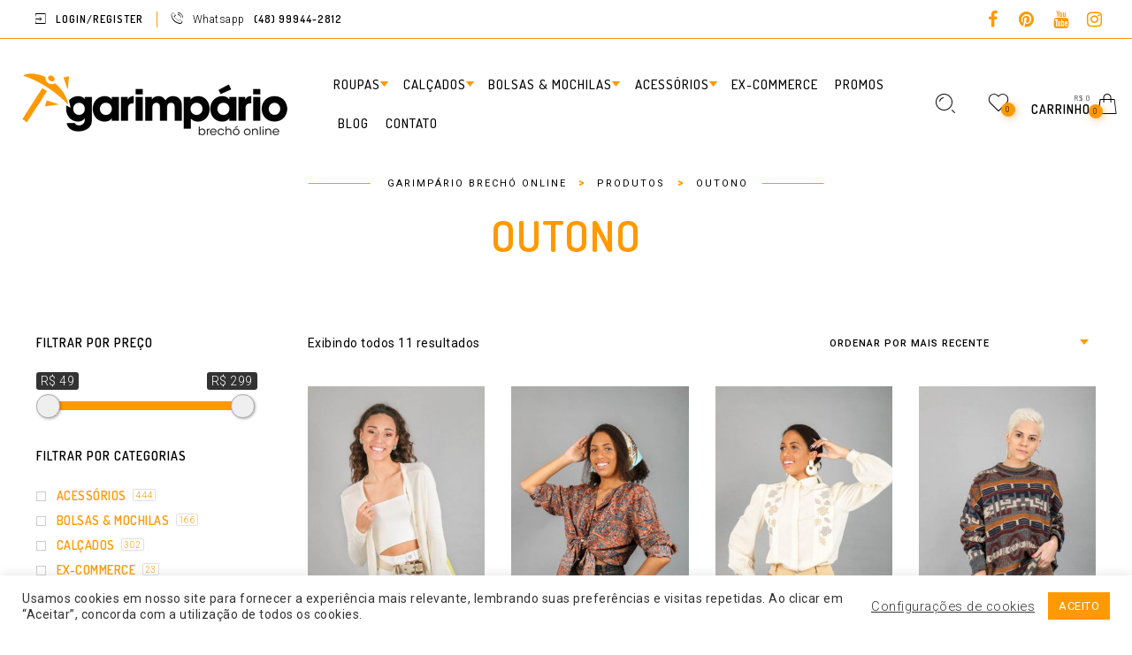

--- FILE ---
content_type: text/html; charset=UTF-8
request_url: https://garimpario.com.br/tag-produto/outono/
body_size: 40603
content:
<!DOCTYPE html>

<!--[if IE 9]>
<html class="ie ie9" lang="pt-BR">
<![endif]-->

<html lang="pt-BR">

<head>
	<meta charset="UTF-8">
    <meta name="viewport" content="width=device-width, initial-scale=1.0, user-scalable=no">
    
    <link rel="profile" href="https://gmpg.org/xfn/11">
    <link rel="pingback" href="https://garimpario.com.br/xmlrpc.php">


					<script>document.documentElement.className = document.documentElement.className + ' yes-js js_active js'</script>
				<meta name='robots' content='index, follow, max-image-preview:large, max-snippet:-1, max-video-preview:-1' />
<script>window._wca = window._wca || [];</script>

	<!-- This site is optimized with the Yoast SEO plugin v21.1 - https://yoast.com/wordpress/plugins/seo/ -->
	<title>Arquivos Outono - Garimpário Brechó Online</title>
	<link rel="canonical" href="https://garimpario.com.br/tag-produto/outono/" />
	<meta property="og:locale" content="pt_BR" />
	<meta property="og:type" content="article" />
	<meta property="og:title" content="Arquivos Outono - Garimpário Brechó Online" />
	<meta property="og:url" content="https://garimpario.com.br/tag-produto/outono/" />
	<meta property="og:site_name" content="Garimpário Brechó Online" />
	<meta name="twitter:card" content="summary_large_image" />
	<script type="application/ld+json" class="yoast-schema-graph">{"@context":"https://schema.org","@graph":[{"@type":"CollectionPage","@id":"https://garimpario.com.br/tag-produto/outono/","url":"https://garimpario.com.br/tag-produto/outono/","name":"Arquivos Outono - Garimpário Brechó Online","isPartOf":{"@id":"https://garimpario.com.br/#website"},"primaryImageOfPage":{"@id":"https://garimpario.com.br/tag-produto/outono/#primaryimage"},"image":{"@id":"https://garimpario.com.br/tag-produto/outono/#primaryimage"},"thumbnailUrl":"https://garimpario.com.br/wp-content/uploads/2021/04/2021-03-29-3017.jpg","breadcrumb":{"@id":"https://garimpario.com.br/tag-produto/outono/#breadcrumb"},"inLanguage":"pt-BR"},{"@type":"ImageObject","inLanguage":"pt-BR","@id":"https://garimpario.com.br/tag-produto/outono/#primaryimage","url":"https://garimpario.com.br/wp-content/uploads/2021/04/2021-03-29-3017.jpg","contentUrl":"https://garimpario.com.br/wp-content/uploads/2021/04/2021-03-29-3017.jpg","width":1000,"height":1500},{"@type":"BreadcrumbList","@id":"https://garimpario.com.br/tag-produto/outono/#breadcrumb","itemListElement":[{"@type":"ListItem","position":1,"name":"Início","item":"https://garimpario.com.br/"},{"@type":"ListItem","position":2,"name":"Outono"}]},{"@type":"WebSite","@id":"https://garimpario.com.br/#website","url":"https://garimpario.com.br/","name":"Garimpário Brechó Online","description":"Um armário de preciosidades","potentialAction":[{"@type":"SearchAction","target":{"@type":"EntryPoint","urlTemplate":"https://garimpario.com.br/?s={search_term_string}"},"query-input":"required name=search_term_string"}],"inLanguage":"pt-BR"}]}</script>
	<!-- / Yoast SEO plugin. -->


<link rel='dns-prefetch' href='//stats.wp.com' />
<link rel='dns-prefetch' href='//fonts.googleapis.com' />
<link rel='dns-prefetch' href='//c0.wp.com' />
<link rel='preconnect' href='https://fonts.gstatic.com' crossorigin />
<link rel="alternate" type="application/rss+xml" title="Feed para Garimpário Brechó Online &raquo;" href="https://garimpario.com.br/feed/" />
<link rel="alternate" type="application/rss+xml" title="Feed de comentários para Garimpário Brechó Online &raquo;" href="https://garimpario.com.br/comments/feed/" />
<link rel="alternate" type="application/rss+xml" title="Feed para Garimpário Brechó Online &raquo; Outono Tag" href="https://garimpario.com.br/tag-produto/outono/feed/" />
<script type="text/javascript">
window._wpemojiSettings = {"baseUrl":"https:\/\/s.w.org\/images\/core\/emoji\/14.0.0\/72x72\/","ext":".png","svgUrl":"https:\/\/s.w.org\/images\/core\/emoji\/14.0.0\/svg\/","svgExt":".svg","source":{"concatemoji":"https:\/\/garimpario.com.br\/wp-includes\/js\/wp-emoji-release.min.js?ver=6.3.7"}};
/*! This file is auto-generated */
!function(i,n){var o,s,e;function c(e){try{var t={supportTests:e,timestamp:(new Date).valueOf()};sessionStorage.setItem(o,JSON.stringify(t))}catch(e){}}function p(e,t,n){e.clearRect(0,0,e.canvas.width,e.canvas.height),e.fillText(t,0,0);var t=new Uint32Array(e.getImageData(0,0,e.canvas.width,e.canvas.height).data),r=(e.clearRect(0,0,e.canvas.width,e.canvas.height),e.fillText(n,0,0),new Uint32Array(e.getImageData(0,0,e.canvas.width,e.canvas.height).data));return t.every(function(e,t){return e===r[t]})}function u(e,t,n){switch(t){case"flag":return n(e,"\ud83c\udff3\ufe0f\u200d\u26a7\ufe0f","\ud83c\udff3\ufe0f\u200b\u26a7\ufe0f")?!1:!n(e,"\ud83c\uddfa\ud83c\uddf3","\ud83c\uddfa\u200b\ud83c\uddf3")&&!n(e,"\ud83c\udff4\udb40\udc67\udb40\udc62\udb40\udc65\udb40\udc6e\udb40\udc67\udb40\udc7f","\ud83c\udff4\u200b\udb40\udc67\u200b\udb40\udc62\u200b\udb40\udc65\u200b\udb40\udc6e\u200b\udb40\udc67\u200b\udb40\udc7f");case"emoji":return!n(e,"\ud83e\udef1\ud83c\udffb\u200d\ud83e\udef2\ud83c\udfff","\ud83e\udef1\ud83c\udffb\u200b\ud83e\udef2\ud83c\udfff")}return!1}function f(e,t,n){var r="undefined"!=typeof WorkerGlobalScope&&self instanceof WorkerGlobalScope?new OffscreenCanvas(300,150):i.createElement("canvas"),a=r.getContext("2d",{willReadFrequently:!0}),o=(a.textBaseline="top",a.font="600 32px Arial",{});return e.forEach(function(e){o[e]=t(a,e,n)}),o}function t(e){var t=i.createElement("script");t.src=e,t.defer=!0,i.head.appendChild(t)}"undefined"!=typeof Promise&&(o="wpEmojiSettingsSupports",s=["flag","emoji"],n.supports={everything:!0,everythingExceptFlag:!0},e=new Promise(function(e){i.addEventListener("DOMContentLoaded",e,{once:!0})}),new Promise(function(t){var n=function(){try{var e=JSON.parse(sessionStorage.getItem(o));if("object"==typeof e&&"number"==typeof e.timestamp&&(new Date).valueOf()<e.timestamp+604800&&"object"==typeof e.supportTests)return e.supportTests}catch(e){}return null}();if(!n){if("undefined"!=typeof Worker&&"undefined"!=typeof OffscreenCanvas&&"undefined"!=typeof URL&&URL.createObjectURL&&"undefined"!=typeof Blob)try{var e="postMessage("+f.toString()+"("+[JSON.stringify(s),u.toString(),p.toString()].join(",")+"));",r=new Blob([e],{type:"text/javascript"}),a=new Worker(URL.createObjectURL(r),{name:"wpTestEmojiSupports"});return void(a.onmessage=function(e){c(n=e.data),a.terminate(),t(n)})}catch(e){}c(n=f(s,u,p))}t(n)}).then(function(e){for(var t in e)n.supports[t]=e[t],n.supports.everything=n.supports.everything&&n.supports[t],"flag"!==t&&(n.supports.everythingExceptFlag=n.supports.everythingExceptFlag&&n.supports[t]);n.supports.everythingExceptFlag=n.supports.everythingExceptFlag&&!n.supports.flag,n.DOMReady=!1,n.readyCallback=function(){n.DOMReady=!0}}).then(function(){return e}).then(function(){var e;n.supports.everything||(n.readyCallback(),(e=n.source||{}).concatemoji?t(e.concatemoji):e.wpemoji&&e.twemoji&&(t(e.twemoji),t(e.wpemoji)))}))}((window,document),window._wpemojiSettings);
</script>
<style type="text/css">
img.wp-smiley,
img.emoji {
	display: inline !important;
	border: none !important;
	box-shadow: none !important;
	height: 1em !important;
	width: 1em !important;
	margin: 0 0.07em !important;
	vertical-align: -0.1em !important;
	background: none !important;
	padding: 0 !important;
}
</style>
	<link rel='stylesheet' id='sbi_styles-css' href='https://garimpario.com.br/wp-content/plugins/instagram-feed/css/sbi-styles.min.css?ver=6.9.1' type='text/css' media='all' />
<link rel='stylesheet' id='wp-block-library-css' href='https://c0.wp.com/c/6.3.7/wp-includes/css/dist/block-library/style.min.css' type='text/css' media='all' />
<style id='wp-block-library-inline-css' type='text/css'>
.has-text-align-justify{text-align:justify;}
</style>
<style id='wp-block-library-theme-inline-css' type='text/css'>
.wp-block-audio figcaption{color:#555;font-size:13px;text-align:center}.is-dark-theme .wp-block-audio figcaption{color:hsla(0,0%,100%,.65)}.wp-block-audio{margin:0 0 1em}.wp-block-code{border:1px solid #ccc;border-radius:4px;font-family:Menlo,Consolas,monaco,monospace;padding:.8em 1em}.wp-block-embed figcaption{color:#555;font-size:13px;text-align:center}.is-dark-theme .wp-block-embed figcaption{color:hsla(0,0%,100%,.65)}.wp-block-embed{margin:0 0 1em}.blocks-gallery-caption{color:#555;font-size:13px;text-align:center}.is-dark-theme .blocks-gallery-caption{color:hsla(0,0%,100%,.65)}.wp-block-image figcaption{color:#555;font-size:13px;text-align:center}.is-dark-theme .wp-block-image figcaption{color:hsla(0,0%,100%,.65)}.wp-block-image{margin:0 0 1em}.wp-block-pullquote{border-bottom:4px solid;border-top:4px solid;color:currentColor;margin-bottom:1.75em}.wp-block-pullquote cite,.wp-block-pullquote footer,.wp-block-pullquote__citation{color:currentColor;font-size:.8125em;font-style:normal;text-transform:uppercase}.wp-block-quote{border-left:.25em solid;margin:0 0 1.75em;padding-left:1em}.wp-block-quote cite,.wp-block-quote footer{color:currentColor;font-size:.8125em;font-style:normal;position:relative}.wp-block-quote.has-text-align-right{border-left:none;border-right:.25em solid;padding-left:0;padding-right:1em}.wp-block-quote.has-text-align-center{border:none;padding-left:0}.wp-block-quote.is-large,.wp-block-quote.is-style-large,.wp-block-quote.is-style-plain{border:none}.wp-block-search .wp-block-search__label{font-weight:700}.wp-block-search__button{border:1px solid #ccc;padding:.375em .625em}:where(.wp-block-group.has-background){padding:1.25em 2.375em}.wp-block-separator.has-css-opacity{opacity:.4}.wp-block-separator{border:none;border-bottom:2px solid;margin-left:auto;margin-right:auto}.wp-block-separator.has-alpha-channel-opacity{opacity:1}.wp-block-separator:not(.is-style-wide):not(.is-style-dots){width:100px}.wp-block-separator.has-background:not(.is-style-dots){border-bottom:none;height:1px}.wp-block-separator.has-background:not(.is-style-wide):not(.is-style-dots){height:2px}.wp-block-table{margin:0 0 1em}.wp-block-table td,.wp-block-table th{word-break:normal}.wp-block-table figcaption{color:#555;font-size:13px;text-align:center}.is-dark-theme .wp-block-table figcaption{color:hsla(0,0%,100%,.65)}.wp-block-video figcaption{color:#555;font-size:13px;text-align:center}.is-dark-theme .wp-block-video figcaption{color:hsla(0,0%,100%,.65)}.wp-block-video{margin:0 0 1em}.wp-block-template-part.has-background{margin-bottom:0;margin-top:0;padding:1.25em 2.375em}
</style>
<style id='safe-svg-svg-icon-style-inline-css' type='text/css'>
.safe-svg-cover{text-align:center}.safe-svg-cover .safe-svg-inside{display:inline-block;max-width:100%}.safe-svg-cover svg{height:100%;max-height:100%;max-width:100%;width:100%}

</style>
<link rel='stylesheet' id='jetpack-videopress-video-block-view-css' href='https://garimpario.com.br/wp-content/plugins/jetpack/jetpack_vendor/automattic/jetpack-videopress/build/block-editor/blocks/video/view.css?minify=false&#038;ver=34ae973733627b74a14e' type='text/css' media='all' />
<link rel='stylesheet' id='mediaelement-css' href='https://c0.wp.com/c/6.3.7/wp-includes/js/mediaelement/mediaelementplayer-legacy.min.css' type='text/css' media='all' />
<link rel='stylesheet' id='wp-mediaelement-css' href='https://c0.wp.com/c/6.3.7/wp-includes/js/mediaelement/wp-mediaelement.min.css' type='text/css' media='all' />
<link rel='stylesheet' id='wc-blocks-style-css' href='https://c0.wp.com/p/woocommerce/8.0.3/packages/woocommerce-blocks/build/wc-blocks.css' type='text/css' media='all' />
<link rel='stylesheet' id='wc-blocks-style-active-filters-css' href='https://c0.wp.com/p/woocommerce/8.0.3/packages/woocommerce-blocks/build/active-filters.css' type='text/css' media='all' />
<link rel='stylesheet' id='wc-blocks-style-add-to-cart-form-css' href='https://c0.wp.com/p/woocommerce/8.0.3/packages/woocommerce-blocks/build/add-to-cart-form.css' type='text/css' media='all' />
<link rel='stylesheet' id='wc-blocks-packages-style-css' href='https://c0.wp.com/p/woocommerce/8.0.3/packages/woocommerce-blocks/build/packages-style.css' type='text/css' media='all' />
<link rel='stylesheet' id='wc-blocks-style-all-products-css' href='https://c0.wp.com/p/woocommerce/8.0.3/packages/woocommerce-blocks/build/all-products.css' type='text/css' media='all' />
<link rel='stylesheet' id='wc-blocks-style-all-reviews-css' href='https://c0.wp.com/p/woocommerce/8.0.3/packages/woocommerce-blocks/build/all-reviews.css' type='text/css' media='all' />
<link rel='stylesheet' id='wc-blocks-style-attribute-filter-css' href='https://c0.wp.com/p/woocommerce/8.0.3/packages/woocommerce-blocks/build/attribute-filter.css' type='text/css' media='all' />
<link rel='stylesheet' id='wc-blocks-style-breadcrumbs-css' href='https://c0.wp.com/p/woocommerce/8.0.3/packages/woocommerce-blocks/build/breadcrumbs.css' type='text/css' media='all' />
<link rel='stylesheet' id='wc-blocks-style-catalog-sorting-css' href='https://c0.wp.com/p/woocommerce/8.0.3/packages/woocommerce-blocks/build/catalog-sorting.css' type='text/css' media='all' />
<link rel='stylesheet' id='wc-blocks-style-customer-account-css' href='https://c0.wp.com/p/woocommerce/8.0.3/packages/woocommerce-blocks/build/customer-account.css' type='text/css' media='all' />
<link rel='stylesheet' id='wc-blocks-style-featured-category-css' href='https://c0.wp.com/p/woocommerce/8.0.3/packages/woocommerce-blocks/build/featured-category.css' type='text/css' media='all' />
<link rel='stylesheet' id='wc-blocks-style-featured-product-css' href='https://c0.wp.com/p/woocommerce/8.0.3/packages/woocommerce-blocks/build/featured-product.css' type='text/css' media='all' />
<link rel='stylesheet' id='wc-blocks-style-mini-cart-css' href='https://c0.wp.com/p/woocommerce/8.0.3/packages/woocommerce-blocks/build/mini-cart.css' type='text/css' media='all' />
<link rel='stylesheet' id='wc-blocks-style-price-filter-css' href='https://c0.wp.com/p/woocommerce/8.0.3/packages/woocommerce-blocks/build/price-filter.css' type='text/css' media='all' />
<link rel='stylesheet' id='wc-blocks-style-product-add-to-cart-css' href='https://c0.wp.com/p/woocommerce/8.0.3/packages/woocommerce-blocks/build/product-add-to-cart.css' type='text/css' media='all' />
<link rel='stylesheet' id='wc-blocks-style-product-button-css' href='https://c0.wp.com/p/woocommerce/8.0.3/packages/woocommerce-blocks/build/product-button.css' type='text/css' media='all' />
<link rel='stylesheet' id='wc-blocks-style-product-categories-css' href='https://c0.wp.com/p/woocommerce/8.0.3/packages/woocommerce-blocks/build/product-categories.css' type='text/css' media='all' />
<link rel='stylesheet' id='wc-blocks-style-product-image-css' href='https://c0.wp.com/p/woocommerce/8.0.3/packages/woocommerce-blocks/build/product-image.css' type='text/css' media='all' />
<link rel='stylesheet' id='wc-blocks-style-product-image-gallery-css' href='https://c0.wp.com/p/woocommerce/8.0.3/packages/woocommerce-blocks/build/product-image-gallery.css' type='text/css' media='all' />
<link rel='stylesheet' id='wc-blocks-style-product-query-css' href='https://c0.wp.com/p/woocommerce/8.0.3/packages/woocommerce-blocks/build/product-query.css' type='text/css' media='all' />
<link rel='stylesheet' id='wc-blocks-style-product-results-count-css' href='https://c0.wp.com/p/woocommerce/8.0.3/packages/woocommerce-blocks/build/product-results-count.css' type='text/css' media='all' />
<link rel='stylesheet' id='wc-blocks-style-product-reviews-css' href='https://c0.wp.com/p/woocommerce/8.0.3/packages/woocommerce-blocks/build/product-reviews.css' type='text/css' media='all' />
<link rel='stylesheet' id='wc-blocks-style-product-sale-badge-css' href='https://c0.wp.com/p/woocommerce/8.0.3/packages/woocommerce-blocks/build/product-sale-badge.css' type='text/css' media='all' />
<link rel='stylesheet' id='wc-blocks-style-product-search-css' href='https://c0.wp.com/p/woocommerce/8.0.3/packages/woocommerce-blocks/build/product-search.css' type='text/css' media='all' />
<link rel='stylesheet' id='wc-blocks-style-product-sku-css' href='https://c0.wp.com/p/woocommerce/8.0.3/packages/woocommerce-blocks/build/product-sku.css' type='text/css' media='all' />
<link rel='stylesheet' id='wc-blocks-style-product-stock-indicator-css' href='https://c0.wp.com/p/woocommerce/8.0.3/packages/woocommerce-blocks/build/product-stock-indicator.css' type='text/css' media='all' />
<link rel='stylesheet' id='wc-blocks-style-product-summary-css' href='https://c0.wp.com/p/woocommerce/8.0.3/packages/woocommerce-blocks/build/product-summary.css' type='text/css' media='all' />
<link rel='stylesheet' id='wc-blocks-style-product-title-css' href='https://c0.wp.com/p/woocommerce/8.0.3/packages/woocommerce-blocks/build/product-title.css' type='text/css' media='all' />
<link rel='stylesheet' id='wc-blocks-style-rating-filter-css' href='https://c0.wp.com/p/woocommerce/8.0.3/packages/woocommerce-blocks/build/rating-filter.css' type='text/css' media='all' />
<link rel='stylesheet' id='wc-blocks-style-reviews-by-category-css' href='https://c0.wp.com/p/woocommerce/8.0.3/packages/woocommerce-blocks/build/reviews-by-category.css' type='text/css' media='all' />
<link rel='stylesheet' id='wc-blocks-style-reviews-by-product-css' href='https://c0.wp.com/p/woocommerce/8.0.3/packages/woocommerce-blocks/build/reviews-by-product.css' type='text/css' media='all' />
<link rel='stylesheet' id='wc-blocks-style-product-details-css' href='https://c0.wp.com/p/woocommerce/8.0.3/packages/woocommerce-blocks/build/product-details.css' type='text/css' media='all' />
<link rel='stylesheet' id='wc-blocks-style-single-product-css' href='https://c0.wp.com/p/woocommerce/8.0.3/packages/woocommerce-blocks/build/single-product.css' type='text/css' media='all' />
<link rel='stylesheet' id='wc-blocks-style-stock-filter-css' href='https://c0.wp.com/p/woocommerce/8.0.3/packages/woocommerce-blocks/build/stock-filter.css' type='text/css' media='all' />
<link rel='stylesheet' id='wc-blocks-style-cart-css' href='https://c0.wp.com/p/woocommerce/8.0.3/packages/woocommerce-blocks/build/cart.css' type='text/css' media='all' />
<link rel='stylesheet' id='wc-blocks-style-checkout-css' href='https://c0.wp.com/p/woocommerce/8.0.3/packages/woocommerce-blocks/build/checkout.css' type='text/css' media='all' />
<link rel='stylesheet' id='wc-blocks-style-mini-cart-contents-css' href='https://c0.wp.com/p/woocommerce/8.0.3/packages/woocommerce-blocks/build/mini-cart-contents.css' type='text/css' media='all' />
<link rel='stylesheet' id='jquery-selectBox-css' href='https://garimpario.com.br/wp-content/plugins/yith-woocommerce-wishlist/assets/css/jquery.selectBox.css?ver=1.2.0' type='text/css' media='all' />
<link rel='stylesheet' id='yith-wcwl-font-awesome-css' href='https://garimpario.com.br/wp-content/plugins/yith-woocommerce-wishlist/assets/css/font-awesome.css?ver=4.7.0' type='text/css' media='all' />
<link rel='stylesheet' id='woocommerce_prettyPhoto_css-css' href='//garimpario.com.br/wp-content/plugins/woocommerce/assets/css/prettyPhoto.css?ver=3.1.6' type='text/css' media='all' />
<link rel='stylesheet' id='yith-wcwl-main-css' href='https://garimpario.com.br/wp-content/plugins/yith-woocommerce-wishlist/assets/css/style.css?ver=3.24.0' type='text/css' media='all' />
<style id='yith-wcwl-main-inline-css' type='text/css'>
.yith-wcwl-share li a{color: #FFFFFF;}.yith-wcwl-share li a:hover{color: #FFFFFF;}.yith-wcwl-share a.facebook{background: #39599E; background-color: #39599E;}.yith-wcwl-share a.facebook:hover{background: #39599E; background-color: #39599E;}.yith-wcwl-share a.twitter{background: #45AFE2; background-color: #45AFE2;}.yith-wcwl-share a.twitter:hover{background: #39599E; background-color: #39599E;}.yith-wcwl-share a.pinterest{background: #AB2E31; background-color: #AB2E31;}.yith-wcwl-share a.pinterest:hover{background: #39599E; background-color: #39599E;}.yith-wcwl-share a.email{background: #FBB102; background-color: #FBB102;}.yith-wcwl-share a.email:hover{background: #39599E; background-color: #39599E;}.yith-wcwl-share a.whatsapp{background: #00A901; background-color: #00A901;}.yith-wcwl-share a.whatsapp:hover{background: #39599E; background-color: #39599E;}
</style>
<style id='classic-theme-styles-inline-css' type='text/css'>
/*! This file is auto-generated */
.wp-block-button__link{color:#fff;background-color:#32373c;border-radius:9999px;box-shadow:none;text-decoration:none;padding:calc(.667em + 2px) calc(1.333em + 2px);font-size:1.125em}.wp-block-file__button{background:#32373c;color:#fff;text-decoration:none}
</style>
<style id='global-styles-inline-css' type='text/css'>
body{--wp--preset--color--black: #000000;--wp--preset--color--cyan-bluish-gray: #abb8c3;--wp--preset--color--white: #ffffff;--wp--preset--color--pale-pink: #f78da7;--wp--preset--color--vivid-red: #cf2e2e;--wp--preset--color--luminous-vivid-orange: #ff6900;--wp--preset--color--luminous-vivid-amber: #fcb900;--wp--preset--color--light-green-cyan: #7bdcb5;--wp--preset--color--vivid-green-cyan: #00d084;--wp--preset--color--pale-cyan-blue: #8ed1fc;--wp--preset--color--vivid-cyan-blue: #0693e3;--wp--preset--color--vivid-purple: #9b51e0;--wp--preset--gradient--vivid-cyan-blue-to-vivid-purple: linear-gradient(135deg,rgba(6,147,227,1) 0%,rgb(155,81,224) 100%);--wp--preset--gradient--light-green-cyan-to-vivid-green-cyan: linear-gradient(135deg,rgb(122,220,180) 0%,rgb(0,208,130) 100%);--wp--preset--gradient--luminous-vivid-amber-to-luminous-vivid-orange: linear-gradient(135deg,rgba(252,185,0,1) 0%,rgba(255,105,0,1) 100%);--wp--preset--gradient--luminous-vivid-orange-to-vivid-red: linear-gradient(135deg,rgba(255,105,0,1) 0%,rgb(207,46,46) 100%);--wp--preset--gradient--very-light-gray-to-cyan-bluish-gray: linear-gradient(135deg,rgb(238,238,238) 0%,rgb(169,184,195) 100%);--wp--preset--gradient--cool-to-warm-spectrum: linear-gradient(135deg,rgb(74,234,220) 0%,rgb(151,120,209) 20%,rgb(207,42,186) 40%,rgb(238,44,130) 60%,rgb(251,105,98) 80%,rgb(254,248,76) 100%);--wp--preset--gradient--blush-light-purple: linear-gradient(135deg,rgb(255,206,236) 0%,rgb(152,150,240) 100%);--wp--preset--gradient--blush-bordeaux: linear-gradient(135deg,rgb(254,205,165) 0%,rgb(254,45,45) 50%,rgb(107,0,62) 100%);--wp--preset--gradient--luminous-dusk: linear-gradient(135deg,rgb(255,203,112) 0%,rgb(199,81,192) 50%,rgb(65,88,208) 100%);--wp--preset--gradient--pale-ocean: linear-gradient(135deg,rgb(255,245,203) 0%,rgb(182,227,212) 50%,rgb(51,167,181) 100%);--wp--preset--gradient--electric-grass: linear-gradient(135deg,rgb(202,248,128) 0%,rgb(113,206,126) 100%);--wp--preset--gradient--midnight: linear-gradient(135deg,rgb(2,3,129) 0%,rgb(40,116,252) 100%);--wp--preset--font-size--small: 13px;--wp--preset--font-size--medium: 20px;--wp--preset--font-size--large: 36px;--wp--preset--font-size--x-large: 42px;--wp--preset--spacing--20: 0.44rem;--wp--preset--spacing--30: 0.67rem;--wp--preset--spacing--40: 1rem;--wp--preset--spacing--50: 1.5rem;--wp--preset--spacing--60: 2.25rem;--wp--preset--spacing--70: 3.38rem;--wp--preset--spacing--80: 5.06rem;--wp--preset--shadow--natural: 6px 6px 9px rgba(0, 0, 0, 0.2);--wp--preset--shadow--deep: 12px 12px 50px rgba(0, 0, 0, 0.4);--wp--preset--shadow--sharp: 6px 6px 0px rgba(0, 0, 0, 0.2);--wp--preset--shadow--outlined: 6px 6px 0px -3px rgba(255, 255, 255, 1), 6px 6px rgba(0, 0, 0, 1);--wp--preset--shadow--crisp: 6px 6px 0px rgba(0, 0, 0, 1);}:where(.is-layout-flex){gap: 0.5em;}:where(.is-layout-grid){gap: 0.5em;}body .is-layout-flow > .alignleft{float: left;margin-inline-start: 0;margin-inline-end: 2em;}body .is-layout-flow > .alignright{float: right;margin-inline-start: 2em;margin-inline-end: 0;}body .is-layout-flow > .aligncenter{margin-left: auto !important;margin-right: auto !important;}body .is-layout-constrained > .alignleft{float: left;margin-inline-start: 0;margin-inline-end: 2em;}body .is-layout-constrained > .alignright{float: right;margin-inline-start: 2em;margin-inline-end: 0;}body .is-layout-constrained > .aligncenter{margin-left: auto !important;margin-right: auto !important;}body .is-layout-constrained > :where(:not(.alignleft):not(.alignright):not(.alignfull)){max-width: var(--wp--style--global--content-size);margin-left: auto !important;margin-right: auto !important;}body .is-layout-constrained > .alignwide{max-width: var(--wp--style--global--wide-size);}body .is-layout-flex{display: flex;}body .is-layout-flex{flex-wrap: wrap;align-items: center;}body .is-layout-flex > *{margin: 0;}body .is-layout-grid{display: grid;}body .is-layout-grid > *{margin: 0;}:where(.wp-block-columns.is-layout-flex){gap: 2em;}:where(.wp-block-columns.is-layout-grid){gap: 2em;}:where(.wp-block-post-template.is-layout-flex){gap: 1.25em;}:where(.wp-block-post-template.is-layout-grid){gap: 1.25em;}.has-black-color{color: var(--wp--preset--color--black) !important;}.has-cyan-bluish-gray-color{color: var(--wp--preset--color--cyan-bluish-gray) !important;}.has-white-color{color: var(--wp--preset--color--white) !important;}.has-pale-pink-color{color: var(--wp--preset--color--pale-pink) !important;}.has-vivid-red-color{color: var(--wp--preset--color--vivid-red) !important;}.has-luminous-vivid-orange-color{color: var(--wp--preset--color--luminous-vivid-orange) !important;}.has-luminous-vivid-amber-color{color: var(--wp--preset--color--luminous-vivid-amber) !important;}.has-light-green-cyan-color{color: var(--wp--preset--color--light-green-cyan) !important;}.has-vivid-green-cyan-color{color: var(--wp--preset--color--vivid-green-cyan) !important;}.has-pale-cyan-blue-color{color: var(--wp--preset--color--pale-cyan-blue) !important;}.has-vivid-cyan-blue-color{color: var(--wp--preset--color--vivid-cyan-blue) !important;}.has-vivid-purple-color{color: var(--wp--preset--color--vivid-purple) !important;}.has-black-background-color{background-color: var(--wp--preset--color--black) !important;}.has-cyan-bluish-gray-background-color{background-color: var(--wp--preset--color--cyan-bluish-gray) !important;}.has-white-background-color{background-color: var(--wp--preset--color--white) !important;}.has-pale-pink-background-color{background-color: var(--wp--preset--color--pale-pink) !important;}.has-vivid-red-background-color{background-color: var(--wp--preset--color--vivid-red) !important;}.has-luminous-vivid-orange-background-color{background-color: var(--wp--preset--color--luminous-vivid-orange) !important;}.has-luminous-vivid-amber-background-color{background-color: var(--wp--preset--color--luminous-vivid-amber) !important;}.has-light-green-cyan-background-color{background-color: var(--wp--preset--color--light-green-cyan) !important;}.has-vivid-green-cyan-background-color{background-color: var(--wp--preset--color--vivid-green-cyan) !important;}.has-pale-cyan-blue-background-color{background-color: var(--wp--preset--color--pale-cyan-blue) !important;}.has-vivid-cyan-blue-background-color{background-color: var(--wp--preset--color--vivid-cyan-blue) !important;}.has-vivid-purple-background-color{background-color: var(--wp--preset--color--vivid-purple) !important;}.has-black-border-color{border-color: var(--wp--preset--color--black) !important;}.has-cyan-bluish-gray-border-color{border-color: var(--wp--preset--color--cyan-bluish-gray) !important;}.has-white-border-color{border-color: var(--wp--preset--color--white) !important;}.has-pale-pink-border-color{border-color: var(--wp--preset--color--pale-pink) !important;}.has-vivid-red-border-color{border-color: var(--wp--preset--color--vivid-red) !important;}.has-luminous-vivid-orange-border-color{border-color: var(--wp--preset--color--luminous-vivid-orange) !important;}.has-luminous-vivid-amber-border-color{border-color: var(--wp--preset--color--luminous-vivid-amber) !important;}.has-light-green-cyan-border-color{border-color: var(--wp--preset--color--light-green-cyan) !important;}.has-vivid-green-cyan-border-color{border-color: var(--wp--preset--color--vivid-green-cyan) !important;}.has-pale-cyan-blue-border-color{border-color: var(--wp--preset--color--pale-cyan-blue) !important;}.has-vivid-cyan-blue-border-color{border-color: var(--wp--preset--color--vivid-cyan-blue) !important;}.has-vivid-purple-border-color{border-color: var(--wp--preset--color--vivid-purple) !important;}.has-vivid-cyan-blue-to-vivid-purple-gradient-background{background: var(--wp--preset--gradient--vivid-cyan-blue-to-vivid-purple) !important;}.has-light-green-cyan-to-vivid-green-cyan-gradient-background{background: var(--wp--preset--gradient--light-green-cyan-to-vivid-green-cyan) !important;}.has-luminous-vivid-amber-to-luminous-vivid-orange-gradient-background{background: var(--wp--preset--gradient--luminous-vivid-amber-to-luminous-vivid-orange) !important;}.has-luminous-vivid-orange-to-vivid-red-gradient-background{background: var(--wp--preset--gradient--luminous-vivid-orange-to-vivid-red) !important;}.has-very-light-gray-to-cyan-bluish-gray-gradient-background{background: var(--wp--preset--gradient--very-light-gray-to-cyan-bluish-gray) !important;}.has-cool-to-warm-spectrum-gradient-background{background: var(--wp--preset--gradient--cool-to-warm-spectrum) !important;}.has-blush-light-purple-gradient-background{background: var(--wp--preset--gradient--blush-light-purple) !important;}.has-blush-bordeaux-gradient-background{background: var(--wp--preset--gradient--blush-bordeaux) !important;}.has-luminous-dusk-gradient-background{background: var(--wp--preset--gradient--luminous-dusk) !important;}.has-pale-ocean-gradient-background{background: var(--wp--preset--gradient--pale-ocean) !important;}.has-electric-grass-gradient-background{background: var(--wp--preset--gradient--electric-grass) !important;}.has-midnight-gradient-background{background: var(--wp--preset--gradient--midnight) !important;}.has-small-font-size{font-size: var(--wp--preset--font-size--small) !important;}.has-medium-font-size{font-size: var(--wp--preset--font-size--medium) !important;}.has-large-font-size{font-size: var(--wp--preset--font-size--large) !important;}.has-x-large-font-size{font-size: var(--wp--preset--font-size--x-large) !important;}
.wp-block-navigation a:where(:not(.wp-element-button)){color: inherit;}
:where(.wp-block-post-template.is-layout-flex){gap: 1.25em;}:where(.wp-block-post-template.is-layout-grid){gap: 1.25em;}
:where(.wp-block-columns.is-layout-flex){gap: 2em;}:where(.wp-block-columns.is-layout-grid){gap: 2em;}
.wp-block-pullquote{font-size: 1.5em;line-height: 1.6;}
</style>
<link rel='stylesheet' id='contact-form-7-css' href='https://garimpario.com.br/wp-content/plugins/contact-form-7/includes/css/styles.css?ver=5.8' type='text/css' media='all' />
<link rel='stylesheet' id='cookie-law-info-css' href='https://garimpario.com.br/wp-content/plugins/cookie-law-info/legacy/public/css/cookie-law-info-public.css?ver=3.3.1' type='text/css' media='all' />
<link rel='stylesheet' id='cookie-law-info-gdpr-css' href='https://garimpario.com.br/wp-content/plugins/cookie-law-info/legacy/public/css/cookie-law-info-gdpr.css?ver=3.3.1' type='text/css' media='all' />
<link rel='stylesheet' id='wc_sa-font-icons-css' href='https://garimpario.com.br/wp-content/plugins/woocommerce-status-actions/assets/css/font-icons.css?ver=6.3.7' type='text/css' media='all' />
<link rel='stylesheet' id='wc_sa-frontend-css' href='https://garimpario.com.br/wp-content/plugins/woocommerce-status-actions/assets/css/frontend.css?ver=2.3.7' type='text/css' media='all' />
<style id='woocommerce-inline-inline-css' type='text/css'>
.woocommerce form .form-row .required { visibility: visible; }
</style>
<link rel='stylesheet' id='wcboost-variation-swatches-css' href='https://garimpario.com.br/wp-content/plugins/wcboost-variation-swatches/assets/css/frontend.css?ver=1.1.1' type='text/css' media='all' />
<style id='wcboost-variation-swatches-inline-css' type='text/css'>
:root { --wcboost-swatches-item-width: 30px; --wcboost-swatches-item-height: 30px; }
</style>
<link rel='stylesheet' id='wc-pos-fonts-css' href='https://garimpario.com.br/wp-content/plugins/woocommerce-point-of-sale/assets/dist/css/fonts.min.css?ver=5.4.0' type='text/css' media='all' />
<link rel='stylesheet' id='wc-pos-frontend-css' href='https://garimpario.com.br/wp-content/plugins/woocommerce-point-of-sale/assets/dist/css/frontend.min.css?ver=5.4.0' type='text/css' media='all' />
<link rel='stylesheet' id='animate-css' href='https://garimpario.com.br/wp-content/themes/eva/css/animate.css?ver=3.5.1' type='text/css' media='all' />
<link rel='stylesheet' id='fresco-css' href='https://garimpario.com.br/wp-content/themes/eva/css/fresco/fresco.css?ver=1.3.0' type='text/css' media='all' />
<link rel='stylesheet' id='eva-font-linea-arrows-css' href='https://garimpario.com.br/wp-content/themes/eva/fonts/linea-fonts/arrows/styles.css?ver=1.0' type='text/css' media='all' />
<link rel='stylesheet' id='eva-font-linea-basic-css' href='https://garimpario.com.br/wp-content/themes/eva/fonts/linea-fonts/basic/styles.css?ver=1.0' type='text/css' media='all' />
<link rel='stylesheet' id='eva-font-linea-basic_elaboration-css' href='https://garimpario.com.br/wp-content/themes/eva/fonts/linea-fonts/basic_elaboration/styles.css?ver=1.0' type='text/css' media='all' />
<link rel='stylesheet' id='eva-font-linea-ecommerce-css' href='https://garimpario.com.br/wp-content/themes/eva/fonts/linea-fonts/ecommerce/styles.css?ver=1.0' type='text/css' media='all' />
<link rel='stylesheet' id='eva-font-linea-music-css' href='https://garimpario.com.br/wp-content/themes/eva/fonts/linea-fonts/music/styles.css?ver=1.0' type='text/css' media='all' />
<link rel='stylesheet' id='eva-font-linea-software-css' href='https://garimpario.com.br/wp-content/themes/eva/fonts/linea-fonts/software/styles.css?ver=1.0' type='text/css' media='all' />
<link rel='stylesheet' id='eva-font-linea-weather-css' href='https://garimpario.com.br/wp-content/themes/eva/fonts/linea-fonts/weather/styles.css?ver=1.0' type='text/css' media='all' />
<link rel='stylesheet' id='eva-app-css' href='https://garimpario.com.br/wp-content/themes/eva/css/app.css?ver=1.3' type='text/css' media='all' />
<style id='eva-app-inline-css' type='text/css'>
/***************************************************************//*  Logo Styling  **********************************************//***************************************************************/header.site-header .header-wrapper .site-branding {min-width: 300px;}header.site-header.header--narrow .site-branding {min-width: 124px;}@media screen and (max-width: 39.9375em) {header.site-header .header-wrapper .site-branding {min-width: 200px;}header.site-header .header-wrapper .site-branding img {height: 60px;}}header.site-header.header--narrow .site-branding img {height: 35px;}/***************************************************************//*  Header Styling  ********************************************//***************************************************************//* Shop Category Styles */.page-header {margin-top: 130px;margin-bottom: 50px;}body[data-topbar="has_topbar"] .page-header {margin-top: 174px;}@media screen and (max-width: 63.9375em) {body[data-topbar="has_topbar"] .page-header {margin-top: 130px;}}.page-header .title-section {margin:20px 0 20px 0;position: relative;}@media screen and (max-width: 39.9375em) {.page-header,body[data-topbar="has_topbar"] .page-header {margin-top: 110px;margin-bottom: 30px;}.page-header .title-section {margin:10px 0 20px 0;}}/***************************************************************//*  Content Width  *********************************************//***************************************************************/.row {max-width: 92.857rem;}@media screen and (max-width: 39.9375em) {.offcanvas_aside .offcanvas_navigation .mm-menu .mm-panels {top: 160px;}}/***************************************************************//*  Color Styling  *********************************************//***************************************************************//****** Main Background *******/body, .offcanvas_main_content,.offcanvas_container,header.site-header.header--narrow,header.site-header .header-wrapper .nav .header-nav .menu-trigger,header.site-header,footer#site-footer .f-copyright .socials .social-icons,.top_bar_shop_single .products-nav .product-short,.woocommerce-cart .entry-content .woocommerce .cart-collaterals h2.total-title,.woocommerce-checkout:not(.woocommerce-order-received) .woocommerce-checkout .checkout_right_wrapper .order_review_wrapper h2 {background: #ffffff;}body:not(.single-product) header.site-header {background: transparent;}body header.site-header.header--narrow {background: #ffffff;}.offcanvas_overlay:after, .cd-cover-layer, .nl-overlay {background: rgba(255,153,0,0.7);}header.site-header .header-wrapper .nav .header-nav .menu-trigger div,header.site-header .header-wrapper .tools ul li a .counter_number,.mm-listview span div::before,.language_currency ul li span::before,.language_currency .wcml_currency_switcher li::before,.language_currency ul li a::before,#header-top-bar .topbar_right .topbar_languages .language_currency ul li span:before,#header-top-bar .topbar_right .topbar_languages .language_currency .wcml_currency_switcher li::before,#header-top-bar .topbar_right .topbar_languages .language_currency ul li a::before,.mm-listview hr,header.site-header .header-wrapper .nav .header-nav .menu-trigger.menu_trigger_4 div span,header.site-header .header-wrapper .nav .header-nav .menu-trigger.menu_trigger_4 div span:before,header.site-header .header-wrapper .nav .header-nav .menu-trigger.menu_trigger_4 div span:after,.cd-search-trigger.search-form-visible::before,.page-header #breadcrumbs::before, .page-header #breadcrumbs::after,.button.btn1,.offcanvas_aside_right .offcanvas_minicart .widget_shopping_cart_content .cart_list li a.remove i,.widget-area .widget.woocommerce.widget_price_filter .ui-slider .ui-slider-handle,.widget-area .widget.woocommerce.widget_price_filter .ui-slider .ui-slider-range,.widget-area .widget.woocommerce.widget_product_tag_cloud a:hover,.widget-area .widget.widget_tag_cloud a:hover,input[type="submit"],#products-carousel .carousel-title::after,.single_product_summary_upsell h2.products-upsells-title::after,.button,.button[disabled],.woocommerce-checkout:not(.woocommerce-order-received) .checkout_login .notice-border-container,.woocommerce-cart .entry-content .woocommerce form table tbody td.product-remove .remove,button[type="submit"],.my_account_container .myaccount_user .woocommerce-MyAccount-content .my_address_wrapper .shipping_billing_wrapper .edit-link a,.woocommerce #content table.wishlist_table.cart a.remove,.woocommerce #content table.wishlist_table.cart a.remove:hover,#yith-wcwl-form .shop_table.mobile li .item-wrapper .product-thumbnail .product-thumbnail-inner .product-remove a,.blog-content-area ul.post-categories li,.format-quote .entry-content blockquote,.blog-content-area .post_header_meta::before,.comments_section .comment-respond h3.comment-reply-title small a,.widget-area .widget.widget_calendar table td a,h2.shortcode_title::after,.with_thumb_icon, .no_thumb_icon,.offcanvas_aside .language_currency ul li span:before,.offcanvas_aside .language_currency ul li a:before,.offcanvas_aside .language_currency .wcml_currency_switcher li:before,.eva-google-map .animated-dot .middle-dot,.eva-google-map .animated-dot .signal,.eva-google-map .animated-dot .signal2,.offcanvas_search .suggestion_results .guaven_woos_suggestion ul li.guaven_woos_showallli,.woocommerce-store-notice,.widget-area .widget:not(.widget_layered_nav) ul li > a:before  {background-color: #ff9900;}body.single-product.is-mobile .cart .single_add_to_cart_button  {background-color: #ff9900 !important;}@media screen and (max-width: 39.9375em) {header.site-header .header-wrapper .nav .header-nav .menu-trigger div,header.site-header .header-wrapper .nav .header-nav .menu-trigger {background-color: transparent;}}.progress-page {background-color: rgba(255,153,0,.2);}.select2-dropdown .select2-results__option[aria-selected="true"],.select2-dropdown .select2-results__option--highlighted[aria-selected],.select2-results .select2-highlighted {background-color: #ff9900 !important;}.button.btn2 {background-color: transparent;}.button:hover, .button:focus,input[type="submit"]:hover,.button[disabled]:hover,.offcanvas_search .suggestion_results .guaven_woos_suggestion ul li.guaven_woos_showallli:hover {background-color: rgba(255,161,0,1);}.button.btn2:hover, input[type="submit"].btn2:hover {background-color: rgba(255,161,0,1);border-color: rgba(255,161,0,1);}.page-header h1.page-title,.mm-prev::before, .mm-next::after, .mm-arrow::after,.mm-menu .mm-navbar > *, .mm-menu .mm-navbar a,.main-navigation > ul > li.menu-item-has-children > a:after,.main-navigation ul ul li a:after,.page-header #breadcrumbs,.list_shop_categories span,.page-header .list_shop_categories li i.backtoall::before,.page-header .list_shop_categories.mobile li a i::before,.offcanvas_aside_right .offcanvas_minicart .cart-title,.offcanvas_aside_right .offcanvas_search .search-title,.page-header .list_shop_categories li span.counter,.widget-area .widget .wc-block-product-categories ul li span.count, .widget-area .widget .wc-block-product-categories ul li .wc-block-product-categories-list-item-count,.offcanvas_aside_right .offcanvas_minicart .widget_shopping_cart_content .total strong,.select2-container .select2-selection .select2-selection__arrow::after,.select2-container.select2-container--open .select2-selection .select2-selection__arrow::after,.select2-container .select2-choice .select2-arrow::after,.products .add_to_wishlist::before, .products .yith-wcwl-wishlistaddedbrowse a::before, .products .yith-wcwl-wishlistexistsbrowse a::before,.woocommerce span.ribbon::before, .woocommerce-page span.ribbon::before,.widget-area .widget.woocommerce.widget_product_categories ul li span.count,.woocommerce .star-rating::before,.woocommerce .star-rating span::before,.top_bar_shop_single .products-nav .product-btn > a i,label span,.top_bar_shop_single .back-btn::before,.product_infos .box-share-master-container a i,.product_infos .eva-size-chart a i,.product_infos .yith-wcwl-add-to-wishlist a::before,.woocommerce .woocommerce-tabs ul.tabs li a sup,.woocommerce .woocommerce-tabs #review_form_wrapper .comment-form .stars a::before,#review_form_wrapper .comment-form .stars.selected a:not(.active)::before,.woocommerce .woocommerce-tabs #review_form_wrapper .comment-form .stars.selected a:not(.active)::before,.woocommerce .woocommerce-tabs #review_form_wrapper .comment-form .stars.selected a.active::before,.variation-select::after,.offcanvas_aside_left .social-icons li a::before,footer#site-footer .f-copyright .socials .social-icons a::before,.woocommerce-message::before, .woocommerce-info::before,label .required,.woocommerce-cart .entry-content .woocommerce .cart-collaterals .woocommerce-shipping-calculator h2 a,.account-forms-container .account-tab-list .account-tab-item .account-tab-link,.account-forms-container .account-tab-list .account-tab-item.last .account-tab-link::before,.comment-form .required,.blog-content-area .entry-content .comment-link p::before,.blog-content-area .format-link .entry-title i,.blog-content-area .post_header_meta .post_date::before,.blog-content-area .post_header_meta .post_categories::before,.blog-content-area .post_header_meta .box-share-master-container i,#nav-below .nav-previous-title, #nav-below .nav-next-title,.widget-area .widget.widget_recent_comments ul li::before,.widget-area .widget.widget_recent_entries ul li::before,.blog-list-wrapper .blog-list-item .blog-list-comment i,.from_the_blog_item .from_the_blog_content_desc .blog-slider-meta span::before,.comments_section .comment-respond h3.comment-reply-title::before,.offcanvas_aside_right .offcanvas_sizechart .sizechart-title,#header-top-bar .topbar_right .topbar_socials .social-icons li a:before,.no-products-info .woocommerce-no-products:before,.woocommerce .woocommerce-pagination ul li .page-numbers.prev:before,.woocommerce .woocommerce-pagination ul li .page-numbers.next:before,.blog-content-area article.sticky h2.entry-title i,.widget-area .widget.widget_rss ul li:before {color: #ff9900;}.footer-instagram-section #sb_instagram #sbi_images .sbi_item .sbi_photo_wrap .sbi_link .sbi_hover_bottom .sbi_meta span {color: #ff9900 !important;}.footer-instagram-section #sb_instagram #sbi_images .sbi_item .sbi_photo_wrap .fa-clone path {fill:#ff9900;}.mm-navbar,header.site-header .header-wrapper .nav .header-nav .menu-trigger.menu_trigger_4 div,.page-header .list_shop_categories.desktop.active,.offcanvas_aside_right .offcanvas_minicart .widget_shopping_cart_content .total,.select2-container .select2-selection,.page-header .list_shop_categories.mobile li,.widget-area .widget.woocommerce.widget_product_categories ul li ul.children li::before,.widget-area .widget.woocommerce.widget_product_categories ul li ul.children li::after,.widget-area .widget .wc-block-product-categories ul li ul.children li:before, .widget-area .widget .wc-block-product-categories ul li ul.children li:after, .widget-area .widget .wc-block-product-categories ul li ul.sub-menu li:before, .widget-area .widget .wc-block-product-categories ul li ul.sub-menu li:after, .widget-area .widget .wc-block-product-categories ul li ul.wc-block-product-categories-list--depth-1 li:before, .widget-area .widget .wc-block-product-categories ul li ul.wc-block-product-categories-list--depth-1 li:after,.widget-area .widget.woocommerce.widget_product_tag_cloud a,.widget-area .widget.woocommerce.widget_product_tag_cloud a:hover,.top_bar_shop_single,.top_bar_shop_single .products-nav .product-btn,.top_bar_shop_single .products-nav .product-short,.woocommerce .cart .quantity input.qty,body[data-form-style="minimal"] .minimal-form-input label:after,.variation-select,footer#site-footer .f-copyright .socials .footer-divider,.select2-choice,.btn2, input.btn2[type="submit"],.woocommerce-cart .entry-content .woocommerce .cart-collaterals,.woocommerce-checkout:not(.woocommerce-order-received) .woocommerce-checkout .checkout_right_wrapper .order_review_wrapper,.woocommerce-order-received .woocommerce .order_detail_box,.woocommerce-order-received .woocommerce ul.order_details,.my_account_container .myaccount_user .woocommerce-MyAccount-navigation,.my_account_container .order-container .order-info-inside,.widget-area .widget.widget_calendar table,.widget-area .widget.widget_calendar table thead,.track-order-container .track_order_form,.woocommerce-checkout:not(.woocommerce-order-received) .woocommerce-checkout .checkout_right_wrapper .order_review_wrapper .woocommerce-checkout-review-order-table tfoot tr.order-total,.woocommerce-cart .entry-content .woocommerce .cart-collaterals .cart_totals table tr:last-child,#header-top-bar,#header-top-bar .topbar_left .topbar-item:nth-child(2),#header-top-bar .topbar_right .topbar_languages .language_currency .wcml_currency_switcher,.widget-area .widget.widget_tag_cloud a,.widget-area .widget.widget_tag_cloud a:hover,.widget-area .widget.woocommerce.widget_layered_nav .select2-container--default .select2-selection--multiple .select2-selection__choice,.btn2, input[type="submit"].btn2, button.btn2 {border-color: #ff9900;}.suggestion_results {border-color: #ff9900 !important;}.button-loader {border: 2px solid rgba(255,153,0, 0.3);border-bottom-color: #ff9900;}.woocommerce-checkout:not(.woocommerce-order-received) .woocommerce-checkout .checkout_left_wrapper .woocommerce-validated input,.select2-container .select2-selection, .select2-container .select2-choice {border-bottom-color: #ff9900 !important;}.widget-area .widget.woocommerce.widget_layered_nav .select2-container--default .select2-selection--multiple {border-left-color: #ff9900 !important;border-right-color: #ff9900 !important;border-top-color: #ff9900 !important;}.footer-instagram-section.feed-pro #sb_instagram #sbi_images .sbi_item .sbi_photo_wrap .sbi_link a.sbi_link_area:hover:before,.footer-instagram-section.feed-simple #sb_instagram #sbi_images .sbi_item .sbi_photo_wrap a.sbi_photo:hover:before,.widget-area .widget.null-instagram-feed ul li a::before {-webkit-box-shadow: inset 0 0 0 0px #ff9900;-moz-box-shadow: inset 0 0 0 0px #ff9900;box-shadow: inset 0 0 0 0px #ff9900;}.footer-instagram-section.feed-pro #sb_instagram #sbi_images .sbi_item .sbi_photo_wrap .sbi_link a.sbi_link_area:hover:before,.footer-instagram-section.feed-simple #sb_instagram #sbi_images .sbi_item .sbi_photo_wrap a.sbi_photo:hover:before {-webkit-box-shadow: inset 0 0 0 10px #ff9900;-moz-box-shadow: inset 0 0 0 10px #ff9900;box-shadow: inset 0 0 0 10px #ff9900;}@media screen and (max-width: 39.9375em) {.footer-instagram-section.feed-pro #sb_instagram #sbi_images .sbi_item .sbi_photo_wrap .sbi_link a.sbi_link_area:hover:before,.footer-instagram-section.feed-simple #sb_instagram #sbi_images .sbi_item .sbi_photo_wrap a.sbi_photo:hover:before {-webkit-box-shadow: inset 0 0 0 7px #ff9900;-moz-box-shadow: inset 0 0 0 7px #ff9900;box-shadow: inset 0 0 0 7px #ff9900;}}.widget-area .widget.null-instagram-feed ul li a:hover::before {-webkit-box-shadow: inset 0 0 0 6px #ff9900;-moz-box-shadow: inset 0 0 0 6px #ff9900;box-shadow: inset 0 0 0 6px #ff9900;}button[type="submit"]:active,button[type="submit"]:checked,button[type="submit"]:focus {background-color: #ff9900;}/***************************************************************//*  Links  *****************************************************//***************************************************************/.suggestion_results .guaven_woos_suggestion ul li.guaven_woos_suggestion_list a .guaven_woos_titlediv .woos_sku,.empty-cart-box span,.empty-cart-offcanvas-box span,.page-header .list_shop_categories li a::before,.page-header .title-section.background--light .list_shop_categories .category_item a.category_item_link::before,.page-header .title-section.background--dark .list_shop_categories .category_item a.category_item_link::before,.mm-listview span div::before,.widget-area .widget.woocommerce.widget_product_categories ul li > a::before,.woocommerce .woocommerce-tabs ul.tabs li a::before,.main-navigation > ul > li > a span:after {background-color: rgba(255,153,0,0.6);}body[data-color-scheme="mc_dark"] .suggestion_results .guaven_woos_suggestion ul li.guaven_woos_suggestion_list a .guaven_woos_titlediv .woos_sku, body[data-color-scheme="mc_dark"] .empty-cart-box span, body[data-color-scheme="mc_dark"] .empty-cart-offcanvas-box span, body[data-color-scheme="mc_dark"] .page-header .list_shop_categories li a::before, body[data-color-scheme="mc_dark"] .page-header .title-section.background--light .list_shop_categories .category_item a.category_item_link::before, body[data-color-scheme="mc_dark"] .page-header .title-section.background--dark .list_shop_categories .category_item a.category_item_link::before, body[data-color-scheme="mc_dark"] .mm-listview span div::before, body[data-color-scheme="mc_dark"] .widget-area .widget.woocommerce.widget_product_categories ul li > a::before, body[data-color-scheme="mc_dark"] .woocommerce .woocommerce-tabs ul.tabs li a::before,body[data-color-scheme="mc_dark"] .main-navigation > ul > li > a span:after {background-color: rgba(255,153,0,0.3);}/***************************************************************//*  Box Shadow  ************************************************//***************************************************************//****** Navigation Button *******/header.site-header .header-wrapper .nav .header-nav .menu-trigger,header.site-header .header-wrapper .nav .header-nav .menu-trigger.menu_trigger_2 div,header.site-header .header-wrapper .nav .header-nav .menu-trigger.menu_trigger_3 div,header.site-header .header-wrapper .nav .header-nav .menu-trigger.menu_trigger_4 div,.button.bshadow,.select2-dropdown,.select2-drop {-webkit-box-shadow: 5px 5px 25px -5px rgba(217,130,0,.4);-moz-box-shadow: 5px 5px 25px -5px rgba(217,130,0,.4);box-shadow: 5px 5px 25px -5px rgba(217,130,0,.4);}header.site-header .header-wrapper .nav .header-nav .menu-trigger:hover,header.site-header .header-wrapper .nav .header-nav .menu-trigger.menu_trigger_2:hover div,header.site-header .header-wrapper .nav .header-nav .menu-trigger.menu_trigger_3:hover div,header.site-header .header-wrapper .nav .header-nav .menu-trigger.menu_trigger_4:hover div,.offcanvas_aside_right .offcanvas_minicart .widget_shopping_cart_content .cart_list li a.remove:hover i,.woocommerce-cart .entry-content .woocommerce form table tbody td.product-remove .remove:hover,.woocommerce #content table.wishlist_table.cart a.remove:hover{-webkit-box-shadow: 2px 2px 6px 0px rgba(217,130,0, 0.2);-moz-box-shadow: 2px 2px 6px 0px rgba(217,130,0, 0.2);box-shadow: 2px 2px 6px 0px rgba(217,130,0, 0.2);}@media screen and (max-width: 39.9375em) {header.site-header .header-wrapper .nav .header-nav .menu-trigger.menu_trigger_2 div,header.site-header .header-wrapper .nav .header-nav .menu-trigger.menu_trigger_3 div,header.site-header .header-wrapper .nav .header-nav .menu-trigger.menu_trigger_4 div,header.site-header .header-wrapper .nav .header-nav .menu-trigger.menu_trigger_2:hover div,header.site-header .header-wrapper .nav .header-nav .menu-trigger.menu_trigger_3:hover div,header.site-header .header-wrapper .nav .header-nav .menu-trigger.menu_trigger_4:hover div {-webkit-box-shadow: none;-moz-box-shadow: none;box-shadow: none; }}/****** Counter *******/header.site-header .header-wrapper .tools ul li a .counter_number,.offcanvas_aside_right .offcanvas_minicart .widget_shopping_cart_content .cart_list li a.remove i,.woocommerce-cart .entry-content .woocommerce form table tbody td.product-remove .remove,.woocommerce #content table.wishlist_table.cart a.remove,#yith-wcwl-form .shop_table.mobile li .item-wrapper .product-thumbnail .product-remove a {-webkit-box-shadow: 2px 2px 10px 0px rgba(217,130,0, 0.4);-moz-box-shadow: 2px 2px 10px 0px rgba(217,130,0, 0.4);box-shadow: 2px 2px 10px 0px rgba(217,130,0, 0.4);}/****** Add to Cart Button *******/.woocommerce ul.products li.product .product_after_shop_loop_buttons .button,.woocommerce ul.products li.product .product_after_shop_loop_buttons .added_to_cart,.woocommerce .woocommerce-pagination ul li span.current,.woocommerce .top_bar_shop .catalog-ordering .shop-filter,.description-section .product_meta .product_meta_ins {border: 1px solid #ff9900;background-color: rgba(255,153,0,0.15);-webkit-box-shadow: 3px 3px 0px 0px rgba(255,153,0, 0.15), inset 2px 2px 0px 0px rgba(255,255,255,1);-moz-box-shadow: 3px 3px 0px 0px rgba(255,153,0, 0.15), inset 2px 2px 0px 0px rgba(255,255,255,1);box-shadow: 3px 3px 0px 0px rgba(255,153,0, 0.15), inset 2px 2px 0px 0px rgba(255,255,255,1);}.woocommerce-message, .woocommerce-info {border: 1px solid #ff9900;background-color: rgba(255,153,0,0.15);-webkit-box-shadow: 4px 4px 0px 0px rgba(255,153,0, 0.15), inset 3px 3px 0px 0px rgba(255,255,255,1);-moz-box-shadow: 4px 4px 0px 0px rgba(255,153,0, 0.15), inset 3px 3px 0px 0px rgba(255,255,255,1);box-shadow: 4px 4px 0px 0px rgba(255,153,0, 0.15), inset 3px 3px 0px 0px rgba(255,255,255,1);}/****** Sticky Header *******/header.site-header.header--narrow {-webkit-box-shadow: 5px 5px 45px -5px rgba(217,130,0, 0.2);-moz-box-shadow: 5px 5px 45px -5px rgba(217,130,0, 0.2);box-shadow: 5px 5px 45px -5px rgba(217,130,0, 0.2);}.woocommerce span.ribbon::before, .woocommerce-page span.ribbon::before {text-shadow: 6px 6px 25px rgba(217,130,0, 0.3);}header.site-header {padding-top:30px;padding-bottom:30px;}@media screen and (max-width: 39.9375em) {header.site-header {padding-top:25px;padding-bottom:25px;}}header.site-header .site-branding img {height:70px;}@media screen and (max-width: 39.9375em) {header.site-header .site-branding img {height:auto;}}header.site-header.header--narrow {height: auto;}.single-product .page-header {margin-top: 130px;}@media screen and (max-width: 39.9375em) {.single-product .page-header {margin-top: 120px;}}/***************************************************************//*  Sticky Header  *********************************************//***************************************************************/.single-product .product_wrapper.images_scroll {background-color: #ffffff;}/***************************************************************//*  Page Loader Colors *****************************************//***************************************************************/
/****************************************************************/
/*************** ADD YOUR CUSTOM CSS IN THIS AREA ***************/
/****************************************************************/


@media screen and (max-width: 39.9375em) {
header.site-header .header-wrapper .site-branding img {
    height: 35px;
    width: 150px;
}
}

.widget-area .widget.woocommerce.widget_layered_nav ul li.show-color .swatch-color {
    border: 1px solid #DFDFDF;
}


.prdctfltr_pa_tamanho .prdctfltr_customize_name {    
    color: #666;
    font-size: 14px;
    font-weight: 300;
}

.prdctfltr_pa_cor .prdctfltr_customize_block {
	padding:0 !important;
}

.pf_rngstyle_html5 .irs-bar {   
    border-top: 0 !important;
    border-bottom: 0 !important;
    background: #FF9900 !important;
}

.pf_rngstyle_html5 .irs-slider {
    background: #EFEFEF !important;
}

.pf_rngstyle_html5 .irs-from, .pf_rngstyle_html5 .irs-to, .pf_rngstyle_html5 .irs-single {
    background: #333 !important;
}

.pf_rngstyle_html5 .irs-line {
    background: #EEE !important;
    border:0 !important;
}


.prdctfltr_instock .prdctfltr_filter label {
    font-weight: 300 !important;
	color:#000 !important;
}



@media screen and (max-width: 768px) {
.page-title {
    text-transform: uppercase !important;
    font-size: 2.5rem !important;
}
}@media screen and (min-width: 769px) {
    .page-title {
    text-transform: uppercase !important;
    font-size: 3rem !important;
}
}
    

.woocommerce span.out_of_stock_title, .woocommerce-page span.out_of_stock_title {
    width: auto; 
    left: inherit;
    right: 10px;
    color: #FFF;
	background-color: rgba(0, 0, 0, 0.5);
}

.cli-style-v2 .cli-bar-message {
    width: 100% !important;
    font-size: 14px !important;
}

.cli-switch input:checked + .cli-slider {
    background-color: #FF9900 !important;
}

header.site-header .header-wrapper .nav .header-nav .menu-trigger {
    -webkit-box-shadow: 5px 5px 25px -5px rgba(0,0,0,.4) !important;
    -moz-box-shadow: 5px 5px 25px -5px rgba(0,0,0,.4) !important;
    box-shadow: 5px 5px 25px -5px rgba(0,0,0,.4) !important;
}

.prdctfltr_count {
    font-weight:300  !important;
    border: 1px solid #dfdfdf !important;
    font-family: 'Roboto';
    margin-bottom: 6px;
    
    
}

.prdctfltr_wc .prdctfltr_woocommerce_ordering .prdctfltr_filter label>span, .prdctfltr_wc .prdctfltr_buttons label, .prdctfltr_wc .prdctfltr_buttons span {
    font-family: 'Dosis';
}

.prdctfltr_woocommerce_ordering .prdctfltr_reset label.prdctfltr_active span:before, .prdctfltr_woocommerce_ordering .prdctfltr_sale label.prdctfltr_active span:before {
    color: #000 !important;
}

.prdctfltr_woocommerce_ordering span.prdctfltr_reset span:before, .prdctfltr_woocommerce_ordering .prdctfltr_sale span:before {
    color: #CCC;
}

.ev-attr-swatches {
    display:none !important;
}

.woocommerce ul.products li.product .product_after_shop_loop {
    margin-top:0 !important;
}

.woocommerce ul.products li.product .shop_product_metas h3 {
    margin:0 !important;
}

#cookie-law-info-again {
    font-size: 8pt !important;
    box-shadow: 0px 0px 10px 1px rgb(0,0,0,0.2);
    padding: 5px 9px 3px !important;
    border-radius: 4px 4px 0 0;
}


 .widget-area .widget.widget_nav_menu ul li > a {
    font-family:"Dosis"  !important;
    font-weight: 300  !important;
}

h3 {
    text-transform:uppercase  !important;
}

.number-h3 {
    background-color: #FF9900;
    padding: 0 8px;
    border-radius: 20px;
    color: #fff;
    font-family:"roboto";
    font-weight:600;
}

.btn-home {
    font-size: 20px;
    font-family: 'Dosis';
    color: #FFF !important;
}

.btn-home:hover {
    color: #000 !important;
}


.thwcfd-field-country, #shipping_country_field {
    display: none !important;
}

#ship-to-different-address {
    margin-top: 30px;
}

#ship-to-different-address span {
    color: #000 !important;
    font-size: 1.2rem !important;
}

.button:hover {
    /* color: #FFF !important; */
}

#billing_sex_field .select2, #billing_state_field .select2, #shipping_state_field .select2 {
    border: 1px solid #e5e5e5;
    height: 39px;
    margin-bottom: 16px;
    
}

#shipping_company_field label, #shipping_address_2_field label, #shipping_neighborhood_field label, #billing_address_2_field label, #billing_neighborhood_field label, #billing_instagram_field label, #order_comments_field label {
    padding-top: 9px;
    padding-bottom: 4px;
}

#place_order {
    margin-top:20px;
}

.woocommerce-privacy-policy-text p {
    margin-top: 20px;
    border-top: 1px solid #ccc;
    padding-top: 15px;
}

.select2-selection {
    border: 0 !important;
}

@media screen and (max-width: 39.9375em) {
header.site-header .header-wrapper .nav .header-nav .menu-trigger div span, header.site-header .header-wrapper .nav .header-nav .menu-trigger div span::before, header.site-header .header-wrapper .nav .header-nav .menu-trigger div span::after {
    width: 18px;
}
header.site-header .header-wrapper .nav .header-nav .menu-trigger div, header.site-header .header-wrapper .nav .header-nav .menu-trigger {
    width: 40px;
}
header.site-header .header-wrapper .site-branding {
    min-width: 190px;
}
}

.row {
    padding-left: 1.6rem;
    padding-right: 1.6rem;
}

#text-2 span {
    line-height:1.2 !important;
}

.div-wc4wp {
    margin-top:30px;
}

.div-wc4wp input {
    margin-bottom:0 !important;
}

.div-wc4wp input[type=text], .input-wc4wp {
    height: 48px;
    margin-top: 5px !important;
}

.mc4wp-form-fields table td input[type=submit] {
    margin-bottom: 5px;
    margin-left: 15px;
    margin-top: 5px !important;
}

.mc4wp-form-fields table td input[type=text] {
    height: 48px;
    
}
.mc4wp-form-fields table td {
    vertical-align: top;
    padding-top: 5px !important;
    padding-bottom: 5px !important;
}


.mc4wp-form-fields table tr {
    border: 0 !important;
}

.mc4wp-alert {
    padding: 10px 20px;
    border-radius: 5px;
}

.mc4wp-alert p {
    font-size: 13px;
    font-weight:600;
}

.mc4wp-notice {
    border: 2px #cc6666 solid;
}

.mc4wp-success {
    border: 2px #99cc99 solid;
}

.woocommerce-thankyou-order-received {
    font-size: 2.5rem !important;
}

.woocommerce-order-received .woocommerce ul.order_details li {
    width: auto !important;
}

.woocommerce-order-details__title, .woocommerce-column__title {
    font-size: 1.8rem;
    text-transform: uppercase;
}

.woocommerce-order-data .address {
    text-transform: uppercase !important;
}

.btn-gp {
    font-family: dosis;
}

.tabela-modelo td {
    padding: 0.25rem !important;
}

.blog-content-area .post-section h2.entry-title a {
    font-size: 2rem;
    text-transform:uppercase;
}

.blog-content-area .post-section h2.entry-title {
    margin-bottom: 1rem;
}
a.more-link {
    color:#FF9900 !important;
}

.blog-slider-comments {
    display:none;
}

.woocommerce span.ribbon::before, .woocommerce-page span.ribbon::before {
    text-shadow: 6px 6px 25px rgba(0,0,0, 0.3);
}

.woocommerce span.ribbon, .woocommerce-page span.ribbon {
    top: -15px;
}

.woocommerce span.ribbon p, .woocommerce-page span.ribbon p {
    font-size: 0.8rem;
    line-height: 0.8rem;
    font-family: 'Dosis';
    color:#FFF;
}

.blog-content-area .entry-thumbnail img {
    width: 100% !important;
}

@media screen and (max-width: 768px) {
.countdown-calendar .countdown-amount {
    border: none !important;	
    font-size: 30px !important;    
    padding: 5px 8px !important;
	border-radius: 0 0 8px 8px !important;
	min-height: 42px !important;
	line-height: 42px;
}

.countdown-calendar .countdown-section {
	box-shadow: 0 2px 0 rgba(0, 0, 0, 0.15) !important;
	border-radius: 8px !important;
}

.countdown-calendar .countdown-period {    
    border-radius: 8px 8px 0 0 !important;
    font-size: 9px !important;
    padding: 5px 0 3px !important;
}
}@media screen and (min-width: 769px) {
.countdown-calendar .countdown-amount {
    border: none !important;	
    font-size: 64px !important;    
    padding: 16px 22px !important;
	border-radius: 0 0 8px 8px !important;
	min-height: 96px !important;
	line-height: 96px;
}

.countdown-calendar .countdown-section {
	box-shadow: 0 2px 0 rgba(0, 0, 0, 0.15) !important;
	border-radius: 8px !important;
}

.countdown-calendar .countdown-period {    
    border-radius: 8px 8px 0 0 !important;
    font-size: 11px !important;
    padding: 5px 0 3px !important;
    letter-spacing: .2rem !important;
}
}

blockquote {
border-left: 5px solid #FF9900 !important;
color: #000 !important;
}

.container-video {
    position: relative;
    width: 100%;
    height: 0;
    padding-bottom: 56.25%;
}
.video-post {
    position: absolute;
    top: 0;
    left: 0;
    width: 100%;
    height: 100%;
}

.ficha-tecnica p, .ficha-tecnica strong {
    font-size: 0.9rem !important;
}

.badge_post_main {
    width: auto !important;
    margin-top: 4px !important;
    right: 5px;
    position: absolute;
    z-index: 1000;
}

.badge_post_main img {
    width: 30px !important;
}

.product_infos .badge_post_main {
    position: relative;
    right: 0 !important;
}

.product_infos .badge_post_main img {
    width: 40px !important;
}


header.site-header .header-wrapper .tools {
    width: auto !important;
}		

.main-navigation ul li a {
    padding: 10px 5px;
}

.main-navigation > ul > li > a {
    font-size: 15px !important;
}

header.site-header .header-wrapper .site-branding img, body[data-header-layout="3"] header.site-header .header-wrapper .site-branding img {
    margin-left: 0 !important;
}

@media screen and (max-width: 63.9375em) {
header.site-header .header-wrapper .nav {
    width: auto !important;
}

.sub-menu li a {
    
}
}

#rev_slider_13_1_wrapper {
    left:0 !important;
}


.woocommerce-checkout-payment .payment_method_pos_cheque {
    display: none  !important;
}

.q-icon {
    width: 4em !important;
    height: auto !important;
}

/* CSS para a categoria 'ex-commerce' */
body.product-category-ex-commerce h1.page-title {
    color: #FF9900 !important; /* Muda a cor do texto para vermelho */
    font-size: 24px; /* Muda o tamanho da fonte */
    /* Adicione mais estilos conforme necessário */
}

/****************************************************************/
/****************************************************************/
/****************************************************************/
</style>
<link rel='stylesheet' id='stylesheet-css' href='https://garimpario.com.br/wp-content/themes/eva-child/style.css?ver=1.0' type='text/css' media='all' />
<style id='akismet-widget-style-inline-css' type='text/css'>

			.a-stats {
				--akismet-color-mid-green: #357b49;
				--akismet-color-white: #fff;
				--akismet-color-light-grey: #f6f7f7;

				max-width: 350px;
				width: auto;
			}

			.a-stats * {
				all: unset;
				box-sizing: border-box;
			}

			.a-stats strong {
				font-weight: 600;
			}

			.a-stats a.a-stats__link,
			.a-stats a.a-stats__link:visited,
			.a-stats a.a-stats__link:active {
				background: var(--akismet-color-mid-green);
				border: none;
				box-shadow: none;
				border-radius: 8px;
				color: var(--akismet-color-white);
				cursor: pointer;
				display: block;
				font-family: -apple-system, BlinkMacSystemFont, 'Segoe UI', 'Roboto', 'Oxygen-Sans', 'Ubuntu', 'Cantarell', 'Helvetica Neue', sans-serif;
				font-weight: 500;
				padding: 12px;
				text-align: center;
				text-decoration: none;
				transition: all 0.2s ease;
			}

			/* Extra specificity to deal with TwentyTwentyOne focus style */
			.widget .a-stats a.a-stats__link:focus {
				background: var(--akismet-color-mid-green);
				color: var(--akismet-color-white);
				text-decoration: none;
			}

			.a-stats a.a-stats__link:hover {
				filter: brightness(110%);
				box-shadow: 0 4px 12px rgba(0, 0, 0, 0.06), 0 0 2px rgba(0, 0, 0, 0.16);
			}

			.a-stats .count {
				color: var(--akismet-color-white);
				display: block;
				font-size: 1.5em;
				line-height: 1.4;
				padding: 0 13px;
				white-space: nowrap;
			}
		
</style>
<link rel='stylesheet' id='guaven_woos-css' href='https://garimpario.com.br/wp-content/plugins/woo-search-box/public/assets/guaven_woos.css?ver=44.21601' type='text/css' media='all' />
<link rel='stylesheet' id='guaven_woos_layout-css' href='https://garimpario.com.br/wp-content/plugins/woo-search-box/public/assets/gws_layouts/default.css?ver=44.21601' type='text/css' media='all' />
<link rel='stylesheet' id='woo_discount_pro_style-css' href='https://garimpario.com.br/wp-content/plugins/woo-discount-rules-pro/Assets/Css/awdr_style.css?ver=2.3.13' type='text/css' media='all' />
<link rel="preload" as="style" href="https://fonts.googleapis.com/css?family=Dosis:200,300,400,500,600,700,800%7CRoboto:100,200,300,400,500,600,700,800,900,100italic,200italic,300italic,400italic,500italic,600italic,700italic,800italic,900italic&#038;subset=latin&#038;display=swap&#038;ver=1707350832" /><link rel="stylesheet" href="https://fonts.googleapis.com/css?family=Dosis:200,300,400,500,600,700,800%7CRoboto:100,200,300,400,500,600,700,800,900,100italic,200italic,300italic,400italic,500italic,600italic,700italic,800italic,900italic&#038;subset=latin&#038;display=swap&#038;ver=1707350832" media="print" onload="this.media='all'"><noscript><link rel="stylesheet" href="https://fonts.googleapis.com/css?family=Dosis:200,300,400,500,600,700,800%7CRoboto:100,200,300,400,500,600,700,800,900,100italic,200italic,300italic,400italic,500italic,600italic,700italic,800italic,900italic&#038;subset=latin&#038;display=swap&#038;ver=1707350832" /></noscript><link rel='stylesheet' id='eva-child-theme-css' href='https://garimpario.com.br/wp-content/themes/eva-child/style.css?ver=6.3.7' type='text/css' media='all' />
<link rel='stylesheet' id='prdctfltr-css' href='https://garimpario.com.br/wp-content/plugins/prdctfltr/includes/css/styles.css?ver=8.3.0' type='text/css' media='all' />
<link rel='stylesheet' id='jetpack_css-css' href='https://c0.wp.com/p/jetpack/12.5.1/css/jetpack.css' type='text/css' media='all' />
<script type="text/template" id="tmpl-variation-template">
	<div class="woocommerce-variation-description">{{{ data.variation.variation_description }}}</div>
	<div class="woocommerce-variation-price">{{{ data.variation.price_html }}}</div>
	<div class="woocommerce-variation-availability">{{{ data.variation.availability_html }}}</div>
</script>
<script type="text/template" id="tmpl-unavailable-variation-template">
	<p>Desculpe, este produto não está disponível. Escolha uma combinação diferente.</p>
</script>
<script type='text/javascript' src='https://c0.wp.com/c/6.3.7/wp-includes/js/jquery/jquery.min.js' id='jquery-core-js'></script>
<script type='text/javascript' src='https://c0.wp.com/c/6.3.7/wp-includes/js/jquery/jquery-migrate.min.js' id='jquery-migrate-js'></script>
<script type='text/javascript' id='cookie-law-info-js-extra'>
/* <![CDATA[ */
var Cli_Data = {"nn_cookie_ids":[],"cookielist":[],"non_necessary_cookies":[],"ccpaEnabled":"","ccpaRegionBased":"","ccpaBarEnabled":"","strictlyEnabled":["necessary","obligatoire"],"ccpaType":"gdpr","js_blocking":"1","custom_integration":"","triggerDomRefresh":"","secure_cookies":""};
var cli_cookiebar_settings = {"animate_speed_hide":"500","animate_speed_show":"500","background":"#FFF","border":"#b1a6a6c2","border_on":"","button_1_button_colour":"#ff9900","button_1_button_hover":"#cc7a00","button_1_link_colour":"#fff","button_1_as_button":"1","button_1_new_win":"","button_2_button_colour":"#333","button_2_button_hover":"#292929","button_2_link_colour":"#444","button_2_as_button":"","button_2_hidebar":"","button_3_button_colour":"#cccccc","button_3_button_hover":"#a3a3a3","button_3_link_colour":"#fff","button_3_as_button":"1","button_3_new_win":"","button_4_button_colour":"#000","button_4_button_hover":"#000000","button_4_link_colour":"#333333","button_4_as_button":"","button_7_button_colour":"#61a229","button_7_button_hover":"#4e8221","button_7_link_colour":"#fff","button_7_as_button":"1","button_7_new_win":"","font_family":"inherit","header_fix":"","notify_animate_hide":"1","notify_animate_show":"","notify_div_id":"#cookie-law-info-bar","notify_position_horizontal":"left","notify_position_vertical":"bottom","scroll_close":"","scroll_close_reload":"","accept_close_reload":"","reject_close_reload":"","showagain_tab":"","showagain_background":"#fff","showagain_border":"#000","showagain_div_id":"#cookie-law-info-again","showagain_x_position":"40px","text":"#333333","show_once_yn":"","show_once":"10000","logging_on":"","as_popup":"","popup_overlay":"1","bar_heading_text":"","cookie_bar_as":"banner","popup_showagain_position":"bottom-right","widget_position":"left"};
var log_object = {"ajax_url":"https:\/\/garimpario.com.br\/wp-admin\/admin-ajax.php"};
/* ]]> */
</script>
<script type='text/javascript' src='https://garimpario.com.br/wp-content/plugins/cookie-law-info/legacy/public/js/cookie-law-info-public.js?ver=3.3.1' id='cookie-law-info-js'></script>
<script type='text/javascript' src='https://garimpario.com.br/wp-content/plugins/woocommerce-status-actions/assets/plugins/Flot/jquery.flot.min.js?ver=2.3.7' id='flot-js'></script>
<script type='text/javascript' src='https://garimpario.com.br/wp-content/plugins/woocommerce-status-actions/assets/plugins/Flot/jquery.flot.pie.min.js?ver=2.3.7' id='flot-pie-js'></script>
<script type='text/javascript' id='wc_sa-frontend-js-extra'>
/* <![CDATA[ */
var wc_sa_opt = {"i18_prompt_cancel":"Are you sure you want to cancel this order?","i18_prompt_change":"Are you sure you want to change the status of this order?"};
/* ]]> */
</script>
<script type='text/javascript' src='https://garimpario.com.br/wp-content/plugins/woocommerce-status-actions/assets/js/frontend.js?ver=2.3.7' id='wc_sa-frontend-js'></script>
<script type='text/javascript' src='https://c0.wp.com/p/woocommerce/8.0.3/assets/js/jquery-blockui/jquery.blockUI.min.js' id='jquery-blockui-js'></script>
<script type='text/javascript' id='wc-add-to-cart-js-extra'>
/* <![CDATA[ */
var wc_add_to_cart_params = {"ajax_url":"\/wp-admin\/admin-ajax.php","wc_ajax_url":"\/?wc-ajax=%%endpoint%%","i18n_view_cart":"Ver carrinho","cart_url":"https:\/\/garimpario.com.br\/carrinho\/","is_cart":"","cart_redirect_after_add":"yes"};
/* ]]> */
</script>
<script type='text/javascript' src='https://c0.wp.com/p/woocommerce/8.0.3/assets/js/frontend/add-to-cart.min.js' id='wc-add-to-cart-js'></script>
<script type='text/javascript' src='https://garimpario.com.br/wp-content/plugins/js_composer/assets/js/vendors/woocommerce-add-to-cart.js?ver=7.0' id='vc_woocommerce-add-to-cart-js-js'></script>
<script defer type='text/javascript' src='https://stats.wp.com/s-202605.js' id='woocommerce-analytics-js'></script>
<script></script><link rel="https://api.w.org/" href="https://garimpario.com.br/wp-json/" /><link rel="alternate" type="application/json" href="https://garimpario.com.br/wp-json/wp/v2/product_tag/1786" /><link rel="EditURI" type="application/rsd+xml" title="RSD" href="https://garimpario.com.br/xmlrpc.php?rsd" />
<meta name="generator" content="WordPress 6.3.7" />
<meta name="generator" content="WooCommerce 8.0.3" />
<meta name="generator" content="Redux 4.5.7" />		<style>
			#wpadminbar #wp-admin-bar-wc_pos_admin_bar_registers .ab-icon::before {
				content: "\f513";
				top: 0;
				font-size: 0.75em;
			}
		</style>
			<style>img#wpstats{display:none}</style>
		<meta name="theme-color" content="#FF9900">
<meta name="apple-mobile-web-app-status-bar-style" content="#FF9900">
<meta name="msapplication-navbutton-color" content="#FF9900">
     	<noscript><style>.woocommerce-product-gallery{ opacity: 1 !important; }</style></noscript>
	      <meta name="onesignal" content="wordpress-plugin"/>
            <script>

      window.OneSignalDeferred = window.OneSignalDeferred || [];

      OneSignalDeferred.push(function(OneSignal) {
        var oneSignal_options = {};
        window._oneSignalInitOptions = oneSignal_options;

        oneSignal_options['serviceWorkerParam'] = { scope: '/' };
oneSignal_options['serviceWorkerPath'] = 'OneSignalSDKWorker.js.php';

        OneSignal.Notifications.setDefaultUrl("https://garimpario.com.br");

        oneSignal_options['wordpress'] = true;
oneSignal_options['appId'] = '519f61a7-bcf6-43fe-a188-e17fd2093760';
oneSignal_options['allowLocalhostAsSecureOrigin'] = true;
oneSignal_options['welcomeNotification'] = { };
oneSignal_options['welcomeNotification']['title'] = "Garimpário Brechó Online";
oneSignal_options['welcomeNotification']['message'] = "Obrigado pela assinatura!";
oneSignal_options['welcomeNotification']['url'] = "https://www.garimpario.com.br";
oneSignal_options['path'] = "https://garimpario.com.br/wp-content/plugins/onesignal-free-web-push-notifications/sdk_files/";
oneSignal_options['safari_web_id'] = "web.onesignal.auto.40e188d7-5f7a-4af3-8ac5-05427adc97a7";
oneSignal_options['promptOptions'] = { };
oneSignal_options['promptOptions']['actionMessage'] = "O GARIMPÁRIO BRECHÓ ONLINE gostaria de enviar notificações sobre as novidades do site, você quer receber?";
oneSignal_options['promptOptions']['acceptButtonText'] = "CLARO";
oneSignal_options['promptOptions']['cancelButtonText'] = "NÃO, OBRIGADO";
oneSignal_options['promptOptions']['autoAcceptTitle'] = "Clique em Permitir";
oneSignal_options['notifyButton'] = { };
oneSignal_options['notifyButton']['enable'] = true;
oneSignal_options['notifyButton']['position'] = 'bottom-left';
oneSignal_options['notifyButton']['theme'] = 'default';
oneSignal_options['notifyButton']['size'] = 'small';
oneSignal_options['notifyButton']['showCredit'] = false;
oneSignal_options['notifyButton']['text'] = {};
oneSignal_options['notifyButton']['text']['tip.state.unsubscribed'] = 'Inscreva-se para receber notificações';
oneSignal_options['notifyButton']['text']['tip.state.subscribed'] = 'Você está inscrito para receber notificações';
oneSignal_options['notifyButton']['text']['tip.state.blocked'] = 'Você bloqueou as notificações';
oneSignal_options['notifyButton']['text']['message.action.subscribed'] = 'Obrigado pela assinatura!';
oneSignal_options['notifyButton']['text']['message.action.resubscribed'] = 'Você está inscrito para receber notificações';
oneSignal_options['notifyButton']['text']['message.action.unsubscribed'] = 'Você não receberá notificações novamente';
oneSignal_options['notifyButton']['text']['dialog.main.title'] = 'Gerenciar notificações do site';
oneSignal_options['notifyButton']['text']['dialog.main.button.subscribe'] = 'INSCREVER-SE';
oneSignal_options['notifyButton']['text']['dialog.main.button.unsubscribe'] = 'CANCELAR SUBSCRIÇÃO';
oneSignal_options['notifyButton']['text']['dialog.blocked.title'] = 'Desbloquear notificações';
oneSignal_options['notifyButton']['text']['dialog.blocked.message'] = 'Siga estas instruções para permitir notificações:';
oneSignal_options['notifyButton']['colors'] = {};
oneSignal_options['notifyButton']['colors']['circle.background'] = '#ff9900';
oneSignal_options['notifyButton']['colors']['pulse.color'] = '#ff9900';
oneSignal_options['notifyButton']['colors']['dialog.button.background'] = '#ff9900';
oneSignal_options['notifyButton']['colors']['dialog.button.background.hovering'] = '#ec8e01';
oneSignal_options['notifyButton']['colors']['dialog.button.background.active'] = 'black';
              OneSignal.init(window._oneSignalInitOptions);
              OneSignal.Slidedown.promptPush()      });

      function documentInitOneSignal() {
        var oneSignal_elements = document.getElementsByClassName("OneSignal-prompt");

        var oneSignalLinkClickHandler = function(event) { OneSignal.Notifications.requestPermission(); event.preventDefault(); };        for(var i = 0; i < oneSignal_elements.length; i++)
          oneSignal_elements[i].addEventListener('click', oneSignalLinkClickHandler, false);
      }

      if (document.readyState === 'complete') {
           documentInitOneSignal();
      }
      else {
           window.addEventListener("load", function(event){
               documentInitOneSignal();
          });
      }
    </script>
			<script  type="text/javascript">
				!function(f,b,e,v,n,t,s){if(f.fbq)return;n=f.fbq=function(){n.callMethod?
					n.callMethod.apply(n,arguments):n.queue.push(arguments)};if(!f._fbq)f._fbq=n;
					n.push=n;n.loaded=!0;n.version='2.0';n.queue=[];t=b.createElement(e);t.async=!0;
					t.src=v;s=b.getElementsByTagName(e)[0];s.parentNode.insertBefore(t,s)}(window,
					document,'script','https://connect.facebook.net/en_US/fbevents.js');
			</script>
			<!-- WooCommerce Facebook Integration Begin -->
			<script  type="text/javascript">

				fbq('init', '225931341337522', {}, {
    "agent": "woocommerce-8.0.3-3.5.4"
});

				document.addEventListener( 'DOMContentLoaded', function() {
					// Insert placeholder for events injected when a product is added to the cart through AJAX.
					document.body.insertAdjacentHTML( 'beforeend', '<div class=\"wc-facebook-pixel-event-placeholder\"></div>' );
				}, false );

			</script>
			<!-- WooCommerce Facebook Integration End -->
			<meta name="generator" content="Powered by WPBakery Page Builder - drag and drop page builder for WordPress."/>
<script id='nitro-telemetry-meta' nitro-exclude>window.NPTelemetryMetadata={missReason: (!window.NITROPACK_STATE ? 'cache not found' : 'hit'),pageType: 'product_tag',isEligibleForOptimization: true,}</script><script id='nitro-generic' nitro-exclude>(()=>{window.NitroPack=window.NitroPack||{coreVersion:"na",isCounted:!1};let e=document.createElement("script");if(e.src="https://nitroscripts.com/jskQrwysFhlOTysItDvxAOuvYUYPJKGk",e.async=!0,e.id="nitro-script",document.head.appendChild(e),!window.NitroPack.isCounted){window.NitroPack.isCounted=!0;let t=()=>{navigator.sendBeacon("https://to.getnitropack.com/p",JSON.stringify({siteId:"jskQrwysFhlOTysItDvxAOuvYUYPJKGk",url:window.location.href,isOptimized:!!window.IS_NITROPACK,coreVersion:"na",missReason:window.NPTelemetryMetadata?.missReason||"",pageType:window.NPTelemetryMetadata?.pageType||"",isEligibleForOptimization:!!window.NPTelemetryMetadata?.isEligibleForOptimization}))};(()=>{let e=()=>new Promise(e=>{"complete"===document.readyState?e():window.addEventListener("load",e)}),i=()=>new Promise(e=>{document.prerendering?document.addEventListener("prerenderingchange",e,{once:!0}):e()}),a=async()=>{await i(),await e(),t()};a()})(),window.addEventListener("pageshow",e=>{if(e.persisted){let i=document.prerendering||self.performance?.getEntriesByType?.("navigation")[0]?.activationStart>0;"visible"!==document.visibilityState||i||t()}})}})();</script><meta name="generator" content="Powered by Slider Revolution 6.6.16 - responsive, Mobile-Friendly Slider Plugin for WordPress with comfortable drag and drop interface." />
<!-- Global site tag (gtag.js) - Google Analytics -->
<script async src="https://www.googletagmanager.com/gtag/js?id=G-LQM353XB4K"></script>
<script>
  window.dataLayer = window.dataLayer || [];
  function gtag(){dataLayer.push(arguments);}
  gtag('js', new Date());
  gtag('config', 'G-LQM353XB4K');
  gtag('config', 'AW-1005750464');
</script>
<link rel="icon" href="https://garimpario.com.br/wp-content/uploads/2020/04/faviconGarimpario-100x100.png" sizes="32x32" />
<link rel="icon" href="https://garimpario.com.br/wp-content/uploads/2020/04/faviconGarimpario.png" sizes="192x192" />
<link rel="apple-touch-icon" href="https://garimpario.com.br/wp-content/uploads/2020/04/faviconGarimpario.png" />
<meta name="msapplication-TileImage" content="https://garimpario.com.br/wp-content/uploads/2020/04/faviconGarimpario.png" />
<meta name="generator" content="XforWooCommerce.com - Product Filter for WooCommerce"/><script>function setREVStartSize(e){
			//window.requestAnimationFrame(function() {
				window.RSIW = window.RSIW===undefined ? window.innerWidth : window.RSIW;
				window.RSIH = window.RSIH===undefined ? window.innerHeight : window.RSIH;
				try {
					var pw = document.getElementById(e.c).parentNode.offsetWidth,
						newh;
					pw = pw===0 || isNaN(pw) || (e.l=="fullwidth" || e.layout=="fullwidth") ? window.RSIW : pw;
					e.tabw = e.tabw===undefined ? 0 : parseInt(e.tabw);
					e.thumbw = e.thumbw===undefined ? 0 : parseInt(e.thumbw);
					e.tabh = e.tabh===undefined ? 0 : parseInt(e.tabh);
					e.thumbh = e.thumbh===undefined ? 0 : parseInt(e.thumbh);
					e.tabhide = e.tabhide===undefined ? 0 : parseInt(e.tabhide);
					e.thumbhide = e.thumbhide===undefined ? 0 : parseInt(e.thumbhide);
					e.mh = e.mh===undefined || e.mh=="" || e.mh==="auto" ? 0 : parseInt(e.mh,0);
					if(e.layout==="fullscreen" || e.l==="fullscreen")
						newh = Math.max(e.mh,window.RSIH);
					else{
						e.gw = Array.isArray(e.gw) ? e.gw : [e.gw];
						for (var i in e.rl) if (e.gw[i]===undefined || e.gw[i]===0) e.gw[i] = e.gw[i-1];
						e.gh = e.el===undefined || e.el==="" || (Array.isArray(e.el) && e.el.length==0)? e.gh : e.el;
						e.gh = Array.isArray(e.gh) ? e.gh : [e.gh];
						for (var i in e.rl) if (e.gh[i]===undefined || e.gh[i]===0) e.gh[i] = e.gh[i-1];
											
						var nl = new Array(e.rl.length),
							ix = 0,
							sl;
						e.tabw = e.tabhide>=pw ? 0 : e.tabw;
						e.thumbw = e.thumbhide>=pw ? 0 : e.thumbw;
						e.tabh = e.tabhide>=pw ? 0 : e.tabh;
						e.thumbh = e.thumbhide>=pw ? 0 : e.thumbh;
						for (var i in e.rl) nl[i] = e.rl[i]<window.RSIW ? 0 : e.rl[i];
						sl = nl[0];
						for (var i in nl) if (sl>nl[i] && nl[i]>0) { sl = nl[i]; ix=i;}
						var m = pw>(e.gw[ix]+e.tabw+e.thumbw) ? 1 : (pw-(e.tabw+e.thumbw)) / (e.gw[ix]);
						newh =  (e.gh[ix] * m) + (e.tabh + e.thumbh);
					}
					var el = document.getElementById(e.c);
					if (el!==null && el) el.style.height = newh+"px";
					el = document.getElementById(e.c+"_wrapper");
					if (el!==null && el) {
						el.style.height = newh+"px";
						el.style.display = "block";
					}
				} catch(e){
					console.log("Failure at Presize of Slider:" + e)
				}
			//});
		  };</script>
<style id="tdl_options-dynamic-css" title="dynamic-css" class="redux-options-output">.site-branding h1{font-family:Dosis;letter-spacing:0px;font-weight:500;font-style:normal;color:#333333;}.site-branding small{font-family:Dosis;letter-spacing:0px;font-weight:300;font-style:normal;color:#666666;}h1, h2, h3, h4, h5, h6, h1 a, h2 a, h3 a, h4 a, h5 a, h6 a, header.site-header .header-wrapper .nav .header-nav .menu-trigger .menu-title, header.site-header .header-wrapper .tools ul li.cart-button .cart-desc, .mm-menu .mm-listview > li a, .mm-navbar a, .mm-navbar a, .offcanvas_aside_right .offcanvas_minicart .widget_shopping_cart_content .cart_list li a, .woocommerce ul.products li.product .shop_product_metas h3 a, .widget-area .widget.woocommerce.widget_products li a, .woocommerce-cart .entry-content .woocommerce form table tbody td.product-name, .woocommerce .product_infos .group_table tr td a, .cd-quick-view .cd-item-info .product_infos .cart .group_table label a,
                    .woocommerce-checkout:not(.woocommerce-order-received) .woocommerce-checkout .checkout_right_wrapper .order_review_wrapper .woocommerce-checkout-review-order-table tbody td.product-name, .woocommerce-order-received .woocommerce .thank_you_header_text p, .woocommerce-order-received .woocommerce .order_detail_box table.shop_table tbody td.product-name a, .my_account_container .order-container table.shop_table tbody td.product-name a, .woocommerce table.wishlist_table tbody td.product-name a, .vc_tta-tab a, .shortcode_banner .shortcode_banner_inside .shortcode_banner_content h3.primary_font, .shortcode_banner .shortcode_banner_inside .shortcode_banner_content h4.primary_font, .woocommerce .woocommerce-tabs ul.tabs li a, .page-header .list_shop_categories li a, .offcanvas_search .suggestion_results .guaven_woos_suggestion ul li.guaven_woos_suggestion_list a .guaven_woos_titlediv, .button, .widget-area .widget.widget_mc4wp_form_widget table td input[type="submit"], .swiper-slide .slider-content .slider-content-wrapper h1.primary_font, .swiper-slide .slider-content .slider-content-wrapper p.primary_font, #header-top-bar .topbar_left .topbar_myaccount a{font-family:Dosis;letter-spacing:1px;font-weight:600;font-style:normal;}.page-header h1.page-title, .offcanvas_aside_right .offcanvas_minicart .widget_shopping_cart_content .cart_list li a.remove{font-family:Dosis;letter-spacing:1px;font-weight:600;font-style:normal;}.mm-listview span div, .mm-navbar .mm-title, .language_currency ul li, .language_currency ul li a, .main-navigation ul li a{font-family:Dosis;letter-spacing:1px;font-weight:500;font-style:normal;}body, p, a, .shortcode_banner .shortcode_banner_inside .shortcode_banner_content h3.secondary_font, .shortcode_banner .shortcode_banner_inside .shortcode_banner_content h4.secondary_font, .blog-list-wrapper .blog-list-item .blog-list-comment i span, .swiper-slide .slider-content .slider-content-wrapper h1.secondary_font, .swiper-slide .slider-content .slider-content-wrapper p.secondary_font, .main-navigation ul ul li a{font-family:Roboto;letter-spacing:0.5px;font-weight:300;font-style:normal;}</style><noscript><style> .wpb_animate_when_almost_visible { opacity: 1; }</style></noscript>
</head>


<body class="archive tax-product_tag term-outono term-1786 wp-embed-responsive theme-eva woocommerce woocommerce-page woocommerce-no-js prdctfltr-ajax prdctfltr-shop wpb-js-composer js-comp-ver-7.0 vc_responsive no-offcanvas-animation fat-gallery-move" data-form-style="default" data-color-scheme="mc_light" data-topbar="has_topbar" data-header-layout="3">

	
	            
	    	<div id="header-top-bar" class="">
	<div class="topbar_wrapper row">
		<div class="topbar_left">

							<div class="topbar_myaccount topbar-item">
										<i class="login-button-icon"></i><a href="https://garimpario.com.br/minha-conta/">Login/Register</a>					
						
				</div>
			
			
			<div class="topbar_contact topbar-item">
                      <i class="header-contact-icon"></i>
          	
          <div class="header-contact-desc">
                          <span>Whatsapp</span>
                                      <h3>(48) 99944-2812</h3> 
                      </div>	          			
		</div>
	

		</div>

		<div class="topbar_right">
					<div class="topbar_socials">
				 
<ul class="social-icons">
		<li class="facebook"><a target="_blank" title="Facebook" href="https://www.facebook.com/garimpario"></a></li>	  	<li class="pinterest"><a target="_blank" title="Pinterest" href="https://www.pinterest.com/garimpario/"></a></li>  	  	<li class="youtube"><a target="_blank" title="YouTube" href="https://www.youtube.com/channel/UCWhIA2cZ61TLV_CnDKklWqA"></a></li>  	  	  	  	  	  	  	  		<li class="instagram"><a target="_blank" title="Instagram" href="https://www.instagram.com/garimpario/"></a></li>											  
			 	                               
</ul>

			</div>
					<div class="topbar_languages">
				
		<nav class="language_currency">
                
                            
			                
		</nav><!--.language-and-currency-->

					
			</div>
		</div>
	</div>
</div>                					
	    

        								
							
<header class="site-header animate-search " role="banner">

	<div class="header-wrapper row">


      <div class="site-branding">

        <a href="https://garimpario.com.br/" rel="home">

          
            
            <!-- Main Logo -->

                          <img class="main-logo dark animated fadeIn" src="https://garimpario.com.br/wp-content/uploads/2020/04/logoGarimpario.png" srcset="https://garimpario.com.br/wp-content/uploads/2020/04/logoGarimparioRetina.png 2x" >
            
          

          
                        

            <!-- Main Logo for Dark Background -->

                          <img class="main-logo light animated fadeIn" src="https://garimpario.com.br/wp-content/uploads/2020/04/logoGarimpario.png" srcset="https://garimpario.com.br/wp-content/uploads/2020/04/logoGarimparioRetina.png 2x" >
                                
                  


                       <div class="sticky-logo">
            <h1>Garimpário Brechó Online</h1>
                          <small>Um armário de preciosidades</small>              
                          
            </div>


                  


        </a>
      </div><!-- .site-branding -->

      <div class="nav">
              <div class="header-nav">
          <div class="menu-trigger menu_trigger_1">
            <div><span></span></div>
                        <span class="menu-title">Menu</span>
                      </div>

          <nav class="main-navigation">
            <ul class="menu-main-navigation"><li id="eva-menu-item-73538" class="menu-item menu-item-type-taxonomy menu-item-object-product_cat menu-item-has-children"><a href="https://garimpario.com.br/categoria-produto/roupas/"><span>Roupas</a>
<ul class="sub-menu  level-0" >
	<li id="eva-menu-item-73545" class="menu-item menu-item-type-taxonomy menu-item-object-product_cat"><a href="https://garimpario.com.br/categoria-produto/roupas/roupas-blazeres-ternos/"><span>Blazeres &amp; Ternos</a></li>
	<li id="eva-menu-item-73544" class="menu-item menu-item-type-taxonomy menu-item-object-product_cat"><a href="https://garimpario.com.br/categoria-produto/roupas/roupas-blusas-bodies/"><span>Blusas &amp; Bodies</a></li>
	<li id="eva-menu-item-73542" class="menu-item menu-item-type-taxonomy menu-item-object-product_cat"><a href="https://garimpario.com.br/categoria-produto/roupas/roupas-calcas-leggings/"><span>Calças &amp; Leggings</a></li>
	<li id="eva-menu-item-73539" class="menu-item menu-item-type-taxonomy menu-item-object-product_cat"><a href="https://garimpario.com.br/categoria-produto/roupas/roupas-camisas/"><span>Camisas</a></li>
	<li id="eva-menu-item-73547" class="menu-item menu-item-type-taxonomy menu-item-object-product_cat"><a href="https://garimpario.com.br/categoria-produto/roupas/roupas-camisetas-regatas/"><span>Camisetas &amp; Regatas</a></li>
	<li id="eva-menu-item-93075" class="menu-item menu-item-type-taxonomy menu-item-object-product_cat"><a href="https://garimpario.com.br/categoria-produto/roupas/casacos-sobretudos/"><span>Casacos &amp; Sobretudos</a></li>
	<li id="eva-menu-item-73540" class="menu-item menu-item-type-taxonomy menu-item-object-product_cat"><a href="https://garimpario.com.br/categoria-produto/roupas/jaquetas-moletons/"><span>Jaquetas &amp; Moletons</a></li>
	<li id="eva-menu-item-73549" class="menu-item menu-item-type-taxonomy menu-item-object-product_cat"><a href="https://garimpario.com.br/categoria-produto/roupas/roupas-coletes-kimonos/"><span>Coletes &amp; Kimonos</a></li>
	<li id="eva-menu-item-73550" class="menu-item menu-item-type-taxonomy menu-item-object-product_cat"><a href="https://garimpario.com.br/categoria-produto/roupas/roupas-conjuntos/"><span>Conjuntos</a></li>
	<li id="eva-menu-item-73548" class="menu-item menu-item-type-taxonomy menu-item-object-product_cat"><a href="https://garimpario.com.br/categoria-produto/roupas/roupas-macacoes-jardineiras/"><span>Macacões &amp; Jardineiras</a></li>
	<li id="eva-menu-item-73551" class="menu-item menu-item-type-taxonomy menu-item-object-product_cat"><a href="https://garimpario.com.br/categoria-produto/roupas/roupas-saias/"><span>Saias</a></li>
	<li id="eva-menu-item-73543" class="menu-item menu-item-type-taxonomy menu-item-object-product_cat"><a href="https://garimpario.com.br/categoria-produto/roupas/roupas-shorts-bermudas/"><span>Shorts &amp; Bermudas</a></li>
	<li id="eva-menu-item-73541" class="menu-item menu-item-type-taxonomy menu-item-object-product_cat"><a href="https://garimpario.com.br/categoria-produto/roupas/roupas-sueteres-cardigans/"><span>Suéteres &amp; Cardigans</a></li>
	<li id="eva-menu-item-77772" class="menu-item menu-item-type-taxonomy menu-item-object-product_cat"><a href="https://garimpario.com.br/categoria-produto/roupas/roupas-tops-croppeds/"><span>Tops &amp; Croppeds</a></li>
	<li id="eva-menu-item-73546" class="menu-item menu-item-type-taxonomy menu-item-object-product_cat"><a href="https://garimpario.com.br/categoria-produto/roupas/roupas-vestidos/"><span>Vestidos</a></li>
</ul>
</li>
<li id="eva-menu-item-73555" class="menu-item menu-item-type-taxonomy menu-item-object-product_cat menu-item-has-children"><a href="https://garimpario.com.br/categoria-produto/calcados/"><span>Calçados</a>
<ul class="sub-menu  level-0" >
	<li id="eva-menu-item-73556" class="menu-item menu-item-type-taxonomy menu-item-object-product_cat"><a href="https://garimpario.com.br/categoria-produto/calcados/calcados-botas/"><span>Botas</a></li>
	<li id="eva-menu-item-73557" class="menu-item menu-item-type-taxonomy menu-item-object-product_cat"><a href="https://garimpario.com.br/categoria-produto/calcados/calcados-sandalias/"><span>Sandálias</a></li>
	<li id="eva-menu-item-73558" class="menu-item menu-item-type-taxonomy menu-item-object-product_cat"><a href="https://garimpario.com.br/categoria-produto/calcados/calcados-sapatos/"><span>Sapatos</a></li>
	<li id="eva-menu-item-73559" class="menu-item menu-item-type-taxonomy menu-item-object-product_cat"><a href="https://garimpario.com.br/categoria-produto/calcados/calcados-tenis/"><span>Tênis</a></li>
</ul>
</li>
<li id="eva-menu-item-73552" class="menu-item menu-item-type-taxonomy menu-item-object-product_cat menu-item-has-children"><a href="https://garimpario.com.br/categoria-produto/bolsas-mochilas/"><span>Bolsas &amp; Mochilas</a>
<ul class="sub-menu  level-0" >
	<li id="eva-menu-item-73553" class="menu-item menu-item-type-taxonomy menu-item-object-product_cat"><a href="https://garimpario.com.br/categoria-produto/bolsas-mochilas/bolsas-mochilas-bolsas/"><span>Bolsas</a></li>
	<li id="eva-menu-item-73554" class="menu-item menu-item-type-taxonomy menu-item-object-product_cat"><a href="https://garimpario.com.br/categoria-produto/bolsas-mochilas/bolsas-mochilas-mochilas-pochetes/"><span>Mochilas &amp; Pochetes</a></li>
</ul>
</li>
<li id="eva-menu-item-73560" class="menu-item menu-item-type-taxonomy menu-item-object-product_cat menu-item-has-children"><a href="https://garimpario.com.br/categoria-produto/acessorios/"><span>Acessórios</a>
<ul class="sub-menu  level-0" >
	<li id="eva-menu-item-73561" class="menu-item menu-item-type-taxonomy menu-item-object-product_cat"><a href="https://garimpario.com.br/categoria-produto/acessorios/acessorios-bijoux/"><span>Bijoux</a></li>
	<li id="eva-menu-item-73562" class="menu-item menu-item-type-taxonomy menu-item-object-product_cat"><a href="https://garimpario.com.br/categoria-produto/acessorios/acessorios-chapeus-gorros/"><span>Chapéus &amp; Gorros</a></li>
	<li id="eva-menu-item-73563" class="menu-item menu-item-type-taxonomy menu-item-object-product_cat"><a href="https://garimpario.com.br/categoria-produto/acessorios/acessorios-cintos/"><span>Cintos</a></li>
	<li id="eva-menu-item-73564" class="menu-item menu-item-type-taxonomy menu-item-object-product_cat"><a href="https://garimpario.com.br/categoria-produto/acessorios/acessorios-gravatas/"><span>Gravatas</a></li>
	<li id="eva-menu-item-73565" class="menu-item menu-item-type-taxonomy menu-item-object-product_cat"><a href="https://garimpario.com.br/categoria-produto/acessorios/acessorios-lencos-cachecois/"><span>Lenços &amp; Cachecóis</a></li>
	<li id="eva-menu-item-73566" class="menu-item menu-item-type-taxonomy menu-item-object-product_cat"><a href="https://garimpario.com.br/categoria-produto/acessorios/acessorios-luvas/"><span>Luvas</a></li>
	<li id="eva-menu-item-73567" class="menu-item menu-item-type-taxonomy menu-item-object-product_cat"><a href="https://garimpario.com.br/categoria-produto/acessorios/acessorios-oculos/"><span>Óculos</a></li>
</ul>
</li>
<li id="eva-menu-item-73568" class="menu-item menu-item-type-custom menu-item-object-custom"><a href="https://garimpario.com.br/categoria-produto/ex-commerce"><span>ex-Commerce</a></li>
<li id="eva-menu-item-73570" class="menu-item menu-item-type-custom menu-item-object-custom"><a href="https://garimpario.com.br/categoria-produto/promo/"><span>Promos</a></li>
<li id="eva-menu-item-76306" class="menu-item menu-item-type-post_type menu-item-object-page"><a href="https://garimpario.com.br/blog/"><span>Blog</a></li>
<li id="eva-menu-item-76307" class="menu-item menu-item-type-post_type menu-item-object-page"><a href="https://garimpario.com.br/contato/"><span>Contato</a></li>
</ul>             
          </nav>
        </div> 
         
      </div><!-- .nav -->

      <div class="site-branding sb-mobile">

        <a href="https://garimpario.com.br/" rel="home">

          
            
            <!-- Main Logo -->

                          <img class="main-logo dark animated fadeIn" src="https://garimpario.com.br/wp-content/uploads/2020/04/logoGarimpario.png" srcset="https://garimpario.com.br/wp-content/uploads/2020/04/logoGarimparioRetina.png 2x" >
            
          

          
                        

            <!-- Main Logo for Dark Background -->

                          <img class="main-logo light animated fadeIn" src="https://garimpario.com.br/wp-content/uploads/2020/04/logoGarimpario.png" srcset="https://garimpario.com.br/wp-content/uploads/2020/04/logoGarimparioRetina.png 2x" >
                                
                  


                       <div class="sticky-logo">
            <h1>Garimpário Brechó Online</h1>
                          <small>Um armário de preciosidades</small>              
                          
            </div>


                  


        </a>
      </div><!-- .site-branding -->


      <div class="tools">
        <ul>

          <li class="search-button">
				<a href="#search" class="cd-search-trigger cd-text-replace">
					<i class="search-button-icon"></i>
				</a>
			</li>        
          <li class="wishlist-button">
					<a href="https://garimpario.com.br/wishlist/">
					<i class="wishlist-button-icon"></i>
					<span class="wishlist_items_number counter_number animated rubberBand">0</span>
					</a>
				</li>
            
          <li class="cart-button">
				<a href="https://garimpario.com.br/carrinho/" class="cart-contents">
					<div class="cart-desc">
						<span class="cart_total"><span class="woocommerce-Price-amount amount"><bdi><span class="woocommerce-Price-currencySymbol">&#82;&#36;</span>&nbsp;0</bdi></span></span>Carrinho
					</div>
					<i class="cart-button-icon"></i>
					<span class="cart_items_number counter_number animated rubberBand">0</span>
				</a>
			</li>              

        </ul>
      </div><!-- .tools -->      
</div>


</header>					                                
	    	



	<div class="offcanvas_container">
		<div class="offcanvas_main_content">
			<div class="page-wrapper">



<div id="primary" class="content-area shop-page shop-has-sidebar">

    


        <div class="page-header">

        <div class="page-header-bg-wrapper rellax" data-rellax-speed="0" style="background-image: url()"></div>


          <div class="row">
                                          <div class="title-section ">
                  <div id="breadcrumbs">
<span property="itemListElement" typeof="ListItem"><a property="item" typeof="WebPage" title="Go to Garimpário Brechó Online." href="https://garimpario.com.br" class="home" ><span property="name">Garimpário Brechó Online</span></a><meta property="position" content="1"></span> &gt; <span property="itemListElement" typeof="ListItem"><a property="item" typeof="WebPage" title="Go to Produtos." href="https://garimpario.com.br/shop/" class="archive post-product-archive" ><span property="name">Produtos</span></a><meta property="position" content="2"></span> &gt; <span property="itemListElement" typeof="ListItem"><span property="name" class="archive taxonomy product_tag current-item">Outono</span><meta property="url" content="https://garimpario.com.br/tag-produto/outono/"><meta property="position" content="3"></span></div>
                  <h1 class="page-title">Outono</h1>

                                                                          
                  <!-- Shop Categories Area -->  

                                    
    

                </div>
                                    </div>
        </div>
        <!-- Shop Content Area -->  

        <div id="content" class="site-content" role="main">
            <div class="row">
                                    <div class="xlarge-2 large-3 columns show-for-large-up sidebar-pos">
                        <div class="shop_sidebar wpb_widgetised_column">                   
                                                            <div id="secondary" class="widget-area" role="complementary">
                                    <aside class="widget prdctfltr-widget">




<div class="prdctfltr_wc prdctfltr_woocommerce woocommerce prdctfltr_wc_widget pf_default prdctfltr_slide prdctfltr_click_filter  prdctfltr_checkbox prdctfltr_search_fields prdctfltr_hierarchy_lined     pf_mod_multirow prdctfltr_scroll_default" data-page="1" data-loader="css-spinner-full" data-id="prdctfltr-697b70c911e8f">

				<div class="prdctfltr_add_inputs">
			<input type="hidden" name="product_tag" value="outono" class="pf_added_input" />			</div>
		
	<form  action="https://garimpario.com.br/shop/" class="prdctfltr_woocommerce_ordering" method="get">

		
		<div class="prdctfltr_filter_wrapper prdctfltr_columns_1" data-columns="1">

			<div class="prdctfltr_filter_inner">

							<div class="prdctfltr_filter prdctfltr_rng_price prdctfltr_range pf_rngstyle_html5" data-filter="rng_price">
							<input name="rng_min_price" type="hidden">
				<input name="rng_max_price" type="hidden">
			<div class="pf-help-title"><h3 class="widget-title"><span class="prdctfltr_widget_title">Filtrar por Preço			<i class="prdctfltr-down"></i>
		</span></h3></div>			<div class="prdctfltr_add_scroll">
				<div class="prdctfltr_checkboxes">
			<input id="prdctfltr_rng_0" class="pf_rng_price" data-filter="price" />						</div>
					</div>
							</div>
							<div class="prdctfltr_filter prdctfltr_product_cat prdctfltr_attributes prdctfltr_single prdctfltr_merge_terms prdctfltr_expand_parents prdctfltr_hierarchy prdctfltr_drill prdctfltr_text" data-filter="product_cat">
						<input name="product_cat" type="hidden" />
		<div class="pf-help-title"><h3 class="widget-title"><span class="prdctfltr_widget_title">Filtrar por Categorias			<i class="prdctfltr-down"></i>
		</span></h3></div>			<div class="prdctfltr_add_scroll">
				<div class="prdctfltr_checkboxes">
			<label class=" prdctfltr_ft_acessorios pfw--has-childeren"><input type="checkbox" value="acessorios" /><span>Acessórios <span class="prdctfltr_count"><span class="pf-recount">444</span></span><i class="prdctfltr-plus"></i></span></label><div class="prdctfltr_sub" data-sub="acessorios"><label class=" prdctfltr_ft_acessorios-bijoux"><input type="checkbox" value="acessorios-bijoux" data-parent="acessorios" /><span>Bijoux <span class="prdctfltr_count"><span class="pf-recount">38</span></span></span></label><label class=" prdctfltr_ft_acessorios-chapeus-gorros"><input type="checkbox" value="acessorios-chapeus-gorros" data-parent="acessorios" /><span>Chapéus &amp; Gorros <span class="prdctfltr_count"><span class="pf-recount">41</span></span></span></label><label class=" prdctfltr_ft_acessorios-cintos"><input type="checkbox" value="acessorios-cintos" data-parent="acessorios" /><span>Cintos <span class="prdctfltr_count"><span class="pf-recount">15</span></span></span></label><label class=" prdctfltr_ft_acessorios-gravatas"><input type="checkbox" value="acessorios-gravatas" data-parent="acessorios" /><span>Gravatas <span class="prdctfltr_count"><span class="pf-recount">47</span></span></span></label><label class=" prdctfltr_ft_acessorios-lencos-cachecois"><input type="checkbox" value="acessorios-lencos-cachecois" data-parent="acessorios" /><span>Lenços &amp; Cachecóis <span class="prdctfltr_count"><span class="pf-recount">68</span></span></span></label><label class=" prdctfltr_ft_acessorios-luvas"><input type="checkbox" value="acessorios-luvas" data-parent="acessorios" /><span>Luvas <span class="prdctfltr_count"><span class="pf-recount">2</span></span></span></label><label class=" prdctfltr_ft_acessorios-oculos"><input type="checkbox" value="acessorios-oculos" data-parent="acessorios" /><span>Óculos <span class="prdctfltr_count"><span class="pf-recount">11</span></span></span></label></div><label class=" prdctfltr_ft_bolsas-mochilas pfw--has-childeren"><input type="checkbox" value="bolsas-mochilas" /><span>Bolsas &amp; Mochilas <span class="prdctfltr_count"><span class="pf-recount">166</span></span><i class="prdctfltr-plus"></i></span></label><div class="prdctfltr_sub" data-sub="bolsas-mochilas"><label class=" prdctfltr_ft_bolsas-mochilas-bolsas"><input type="checkbox" value="bolsas-mochilas-bolsas" data-parent="bolsas-mochilas" /><span>Bolsas <span class="prdctfltr_count"><span class="pf-recount">56</span></span></span></label><label class=" prdctfltr_ft_malas"><input type="checkbox" value="malas" data-parent="bolsas-mochilas" /><span>Malas <span class="prdctfltr_count"><span class="pf-recount">3</span></span></span></label><label class=" prdctfltr_ft_bolsas-mochilas-mochilas-pochetes"><input type="checkbox" value="bolsas-mochilas-mochilas-pochetes" data-parent="bolsas-mochilas" /><span>Mochilas &amp; Pochetes <span class="prdctfltr_count"><span class="pf-recount">24</span></span></span></label></div><label class=" prdctfltr_ft_calcados pfw--has-childeren"><input type="checkbox" value="calcados" /><span>Calçados <span class="prdctfltr_count"><span class="pf-recount">302</span></span><i class="prdctfltr-plus"></i></span></label><div class="prdctfltr_sub" data-sub="calcados"><label class=" prdctfltr_ft_calcados-botas"><input type="checkbox" value="calcados-botas" data-parent="calcados" /><span>Botas <span class="prdctfltr_count"><span class="pf-recount">35</span></span></span></label><label class=" prdctfltr_ft_calcados-sandalias"><input type="checkbox" value="calcados-sandalias" data-parent="calcados" /><span>Sandálias <span class="prdctfltr_count"><span class="pf-recount">47</span></span></span></label><label class=" prdctfltr_ft_calcados-sapatos"><input type="checkbox" value="calcados-sapatos" data-parent="calcados" /><span>Sapatos <span class="prdctfltr_count"><span class="pf-recount">37</span></span></span></label><label class=" prdctfltr_ft_calcados-tenis"><input type="checkbox" value="calcados-tenis" data-parent="calcados" /><span>Tênis <span class="prdctfltr_count"><span class="pf-recount">32</span></span></span></label></div><label class=" prdctfltr_ft_ex-commerce"><input type="checkbox" value="ex-commerce" /><span>ex-Commerce <span class="prdctfltr_count"><span class="pf-recount">23</span></span></span></label><label class=" prdctfltr_ft_gabie-fernandes pfw--has-childeren"><input type="checkbox" value="gabie-fernandes" /><span>Gabie Fernandes <span class="prdctfltr_count"><span class="pf-recount">288</span></span><i class="prdctfltr-plus"></i></span></label><div class="prdctfltr_sub" data-sub="gabie-fernandes"><label class=" prdctfltr_ft_bolsas-acessorios"><input type="checkbox" value="bolsas-acessorios" data-parent="gabie-fernandes" /><span>Bolsas &amp; Acessórios <span class="prdctfltr_count"><span class="pf-recount">7</span></span></span></label><label class=" prdctfltr_ft_bottoms"><input type="checkbox" value="bottoms" data-parent="gabie-fernandes" /><span>Bottoms <span class="prdctfltr_count"><span class="pf-recount">15</span></span></span></label><label class=" prdctfltr_ft_calcados-gabie-fernandes"><input type="checkbox" value="calcados-gabie-fernandes" data-parent="gabie-fernandes" /><span>Calçados <span class="prdctfltr_count"><span class="pf-recount">10</span></span></span></label><label class=" prdctfltr_ft_casacos-moletom"><input type="checkbox" value="casacos-moletom" data-parent="gabie-fernandes" /><span>Casacos, Jaquetas &amp; Moletons <span class="prdctfltr_count"><span class="pf-recount">4</span></span></span></label><label class=" prdctfltr_ft_maios"><input type="checkbox" value="maios" data-parent="gabie-fernandes" /><span>Maiôs &amp; Bodies <span class="prdctfltr_count"><span class="pf-recount">3</span></span></span></label><label class=" prdctfltr_ft_tops"><input type="checkbox" value="tops" data-parent="gabie-fernandes" /><span>Tops <span class="prdctfltr_count"><span class="pf-recount">15</span></span></span></label><label class=" prdctfltr_ft_vestidos-conjuntos"><input type="checkbox" value="vestidos-conjuntos" data-parent="gabie-fernandes" /><span>Vestidos &amp; Conjuntos <span class="prdctfltr_count"><span class="pf-recount">15</span></span></span></label></div><label class=" prdctfltr_ft_novidades"><input type="checkbox" value="novidades" /><span>Novidades <span class="prdctfltr_count"><span class="pf-recount">273</span></span></span></label><label class=" prdctfltr_ft_pos"><input type="checkbox" value="pos" /><span>POS <span class="prdctfltr_count"><span class="pf-recount">136</span></span></span></label><label class=" prdctfltr_ft_promo"><input type="checkbox" value="promo" /><span>Promo <span class="prdctfltr_count"><span class="pf-recount">951</span></span></span></label><label class=" prdctfltr_ft_roupas pfw--has-childeren"><input type="checkbox" value="roupas" /><span>Roupas <span class="prdctfltr_count"><span class="pf-recount">8899</span></span><i class="prdctfltr-plus"></i></span></label><div class="prdctfltr_sub" data-sub="roupas"><label class=" prdctfltr_ft_roupas-blazeres-ternos"><input type="checkbox" value="roupas-blazeres-ternos" data-parent="roupas" /><span>Blazeres &amp; Ternos <span class="prdctfltr_count"><span class="pf-recount">283</span></span></span></label><label class=" prdctfltr_ft_roupas-blusas-bodies"><input type="checkbox" value="roupas-blusas-bodies" data-parent="roupas" /><span>Blusas &amp; Bodies <span class="prdctfltr_count"><span class="pf-recount">188</span></span></span></label><label class=" prdctfltr_ft_bolsas-roupas"><input type="checkbox" value="bolsas-roupas" data-parent="roupas" /><span>Bolsas <span class="prdctfltr_count"><span class="pf-recount">1</span></span></span></label><label class=" prdctfltr_ft_roupas-calcas-leggings"><input type="checkbox" value="roupas-calcas-leggings" data-parent="roupas" /><span>Calças &amp; Leggings <span class="prdctfltr_count"><span class="pf-recount">483</span></span></span></label><label class=" prdctfltr_ft_roupas-camisas"><input type="checkbox" value="roupas-camisas" data-parent="roupas" /><span>Camisas <span class="prdctfltr_count"><span class="pf-recount">922</span></span></span></label><label class=" prdctfltr_ft_roupas-camisetas-regatas"><input type="checkbox" value="roupas-camisetas-regatas" data-parent="roupas" /><span>Camisetas &amp; Regatas <span class="prdctfltr_count"><span class="pf-recount">139</span></span></span></label><label class=" prdctfltr_ft_casacos-sobretudos"><input type="checkbox" value="casacos-sobretudos" data-parent="roupas" /><span>Casacos &amp; Sobretudos <span class="prdctfltr_count"><span class="pf-recount">203</span></span></span></label><label class=" prdctfltr_ft_chapeus-gorros"><input type="checkbox" value="chapeus-gorros" data-parent="roupas" /><span>Chapéus &amp; Gorros <span class="prdctfltr_count"><span class="pf-recount">1</span></span></span></label><label class=" prdctfltr_ft_roupas-coletes-kimonos"><input type="checkbox" value="roupas-coletes-kimonos" data-parent="roupas" /><span>Coletes &amp; Kimonos <span class="prdctfltr_count"><span class="pf-recount">184</span></span></span></label><label class=" prdctfltr_ft_roupas-conjuntos"><input type="checkbox" value="roupas-conjuntos" data-parent="roupas" /><span>Conjuntos <span class="prdctfltr_count"><span class="pf-recount">45</span></span></span></label><label class=" prdctfltr_ft_jaquetas-moletons"><input type="checkbox" value="jaquetas-moletons" data-parent="roupas" /><span>Jaquetas &amp; Moletons <span class="prdctfltr_count"><span class="pf-recount">737</span></span></span></label><label class=" prdctfltr_ft_lencos-cachecois"><input type="checkbox" value="lencos-cachecois" data-parent="roupas" /><span>Lenços &amp; Cachecóis <span class="prdctfltr_count"><span class="pf-recount">1</span></span></span></label><label class=" prdctfltr_ft_roupas-macacoes-jardineiras"><input type="checkbox" value="roupas-macacoes-jardineiras" data-parent="roupas" /><span>Macacões &amp; Jardineiras <span class="prdctfltr_count"><span class="pf-recount">60</span></span></span></label><label class=" prdctfltr_ft_roupas-saias"><input type="checkbox" value="roupas-saias" data-parent="roupas" /><span>Saias <span class="prdctfltr_count"><span class="pf-recount">119</span></span></span></label><label class=" prdctfltr_ft_roupas-shorts-bermudas"><input type="checkbox" value="roupas-shorts-bermudas" data-parent="roupas" /><span>Shorts &amp; Bermudas <span class="prdctfltr_count"><span class="pf-recount">245</span></span></span></label><label class=" prdctfltr_ft_roupas-sueteres-cardigans"><input type="checkbox" value="roupas-sueteres-cardigans" data-parent="roupas" /><span>Suéteres &amp; Cardigans <span class="prdctfltr_count"><span class="pf-recount">507</span></span></span></label><label class=" prdctfltr_ft_tenis"><input type="checkbox" value="tenis" data-parent="roupas" /><span>Tênis <span class="prdctfltr_count"><span class="pf-recount">1</span></span></span></label><label class=" prdctfltr_ft_roupas-tops-croppeds"><input type="checkbox" value="roupas-tops-croppeds" data-parent="roupas" /><span>Tops &amp; Croppeds <span class="prdctfltr_count"><span class="pf-recount">128</span></span></span></label><label class=" prdctfltr_ft_roupas-vestidos"><input type="checkbox" value="roupas-vestidos" data-parent="roupas" /><span>Vestidos <span class="prdctfltr_count"><span class="pf-recount">207</span></span></span></label></div>						</div>
					</div>
							</div>
							<div class="prdctfltr_filter prdctfltr_pa_genero prdctfltr_attributes prdctfltr_single prdctfltr_merge_terms pf_style_697b70c95a433 prdctfltr_terms_customized prdctfltr_terms_customized_text" data-filter="pa_genero">
						<input name="pa_genero" type="hidden" />
		<div class="pf-help-title"><h3 class="widget-title"><span class="prdctfltr_widget_title">Filtrar por Preferência			<i class="prdctfltr-down"></i>
		</span></h3></div>			<div class="prdctfltr_add_scroll">
				<div class="prdctfltr_checkboxes">
			<label class=" prdctfltr_ft_feminino"><input type="checkbox" value="feminino" /><span class="prdctfltr_customize_border prdctfltr_customize"><span class="prdctfltr_customize_name">Feminino</span></span></label><label class=" prdctfltr_ft_masculino"><input type="checkbox" value="masculino" /><span class="prdctfltr_customize_border prdctfltr_customize"><span class="prdctfltr_customize_name">Masculino</span></span></label>						</div>
					</div>
							</div>
							<div class="prdctfltr_filter prdctfltr_pa_cor prdctfltr_attributes prdctfltr_single prdctfltr_merge_terms prdctfltr_inline pf_style_697b70c95b8fa prdctfltr_terms_customized prdctfltr_terms_customized_color" data-filter="pa_cor">
						<input name="pa_cor" type="hidden" />
		<div class="pf-help-title"><h3 class="widget-title"><span class="prdctfltr_widget_title">Filtrar por Cor			<i class="prdctfltr-down"></i>
		</span></h3></div>			<div class="prdctfltr_add_scroll">
				<div class="prdctfltr_checkboxes">
			<label class=" prdctfltr_ft_amarelo"><input type="checkbox" value="amarelo" /><span class="prdctfltr_customize_block prdctfltr_customize"><span class="prdctfltr_customize_color" style="background-color:#eeee22;width:24px;height:24px"></span><span class="prdctfltr_tooltip"><span>Amarelo</span></span><span class="prdctfltr_customization_search">Amarelo</span></span></label><label class=" prdctfltr_ft_amarelo-candy"><input type="checkbox" value="amarelo-candy" /><span class="prdctfltr_customize_block prdctfltr_customize"><span class="prdctfltr_customize_color" style="background-color:#fff9c1;width:24px;height:24px"></span><span class="prdctfltr_tooltip"><span>Amarelo Candy</span></span><span class="prdctfltr_customization_search">Amarelo Candy</span></span></label><label class=" prdctfltr_ft_amarelo-queimado"><input type="checkbox" value="amarelo-queimado" /><span class="prdctfltr_customize_block prdctfltr_customize"><span class="prdctfltr_customize_color" style="background-color:#aa9927;width:24px;height:24px"></span><span class="prdctfltr_tooltip"><span>Amarelo Queimado</span></span><span class="prdctfltr_customization_search">Amarelo Queimado</span></span></label><label class=" prdctfltr_ft_areia"><input type="checkbox" value="areia" /><span class="prdctfltr_customize_block prdctfltr_customize"><span class="prdctfltr_customize_color" style="background-color:#fffbe5;width:24px;height:24px"></span><span class="prdctfltr_tooltip"><span>Areia</span></span><span class="prdctfltr_customization_search">Areia</span></span></label><label class=" prdctfltr_ft_azul"><input type="checkbox" value="azul" /><span class="prdctfltr_customize_block prdctfltr_customize"><span class="prdctfltr_customize_color" style="background-color:#1e73be;width:24px;height:24px"></span><span class="prdctfltr_tooltip"><span>Azul</span></span><span class="prdctfltr_customization_search">Azul</span></span></label><label class=" prdctfltr_ft_azul-candy"><input type="checkbox" value="azul-candy" /><span class="prdctfltr_customize_block prdctfltr_customize"><span class="prdctfltr_customize_color" style="background-color:#c1e8ff;width:24px;height:24px"></span><span class="prdctfltr_tooltip"><span>Azul Candy</span></span><span class="prdctfltr_customization_search">Azul Candy</span></span></label><label class=" prdctfltr_ft_bege"><input type="checkbox" value="bege" /><span class="prdctfltr_customize_block prdctfltr_customize"><span class="prdctfltr_customize_color" style="background-color:#ada974;width:24px;height:24px"></span><span class="prdctfltr_tooltip"><span>Bege</span></span><span class="prdctfltr_customization_search">Bege</span></span></label><label class=" prdctfltr_ft_berinjela"><input type="checkbox" value="berinjela" /><span class="prdctfltr_customize_block prdctfltr_customize"><span class="prdctfltr_customize_color" style="background-color:#5c0063;width:24px;height:24px"></span><span class="prdctfltr_tooltip"><span>Berinjela</span></span><span class="prdctfltr_customization_search">Berinjela</span></span></label><label class=" prdctfltr_ft_bordo"><input type="checkbox" value="bordo" /><span class="prdctfltr_customize_block prdctfltr_customize"><span class="prdctfltr_customize_color" style="background-color:#82053b;width:24px;height:24px"></span><span class="prdctfltr_tooltip"><span>Bordô</span></span><span class="prdctfltr_customization_search">Bordô</span></span></label><label class=" prdctfltr_ft_branco"><input type="checkbox" value="branco" /><span class="prdctfltr_customize_block prdctfltr_customize"><span class="prdctfltr_customize_color" style="background-color:#ffffff;width:24px;height:24px"></span><span class="prdctfltr_tooltip"><span>Branco</span></span><span class="prdctfltr_customization_search">Branco</span></span></label><label class=" prdctfltr_ft_caqui"><input type="checkbox" value="caqui" /><span class="prdctfltr_customize_block prdctfltr_customize"><span class="prdctfltr_customize_color" style="background-color:#c9a464;width:24px;height:24px"></span><span class="prdctfltr_tooltip"><span>Cáqui</span></span><span class="prdctfltr_customization_search">Cáqui</span></span></label><label class=" prdctfltr_ft_caramelo"><input type="checkbox" value="caramelo" /><span class="prdctfltr_customize_block prdctfltr_customize"><span class="prdctfltr_customize_color" style="background-color:#dd9933;width:24px;height:24px"></span><span class="prdctfltr_tooltip"><span>Caramelo</span></span><span class="prdctfltr_customization_search">Caramelo</span></span></label><label class=" prdctfltr_ft_chumbo"><input type="checkbox" value="chumbo" /><span class="prdctfltr_customize_block prdctfltr_customize"><span class="prdctfltr_customize_color" style="background-color:#606060;width:24px;height:24px"></span><span class="prdctfltr_tooltip"><span>Chumbo</span></span><span class="prdctfltr_customization_search">Chumbo</span></span></label><label class=" prdctfltr_ft_cinza"><input type="checkbox" value="cinza" /><span class="prdctfltr_customize_block prdctfltr_customize"><span class="prdctfltr_customize_color" style="background-color:#c4c4c4;width:24px;height:24px"></span><span class="prdctfltr_tooltip"><span>Cinza</span></span><span class="prdctfltr_customization_search">Cinza</span></span></label><label class=" prdctfltr_ft_coral"><input type="checkbox" value="coral" /><span class="prdctfltr_customize_block prdctfltr_customize"><span class="prdctfltr_customize_color" style="background-color:#e24d4d;width:24px;height:24px"></span><span class="prdctfltr_tooltip"><span>Coral</span></span><span class="prdctfltr_customization_search">Coral</span></span></label><label class=" prdctfltr_ft_creme"><input type="checkbox" value="creme" /><span class="prdctfltr_customize_block prdctfltr_customize"><span class="prdctfltr_customize_color" style="background-color:#e8d892;width:24px;height:24px"></span><span class="prdctfltr_tooltip"><span>Creme</span></span><span class="prdctfltr_customization_search">Creme</span></span></label><label class=" prdctfltr_ft_cru"><input type="checkbox" value="cru" /><span class="prdctfltr_customize_block prdctfltr_customize"><span class="prdctfltr_customize_color" style="background-color:#bf925f;width:24px;height:24px"></span><span class="prdctfltr_tooltip"><span>Cru</span></span><span class="prdctfltr_customization_search">Cru</span></span></label><label class=" prdctfltr_ft_dourado"><input type="checkbox" value="dourado" /><span class="prdctfltr_customize_block prdctfltr_customize"><span class="prdctfltr_customize_color" style="background-color:#dd9933;width:24px;height:24px"></span><span class="prdctfltr_tooltip"><span>Dourado</span></span><span class="prdctfltr_customization_search">Dourado</span></span></label><label class=" prdctfltr_ft_ferrugem"><input type="checkbox" value="ferrugem" /><span class="prdctfltr_customize_block prdctfltr_customize"><span class="prdctfltr_customize_color" style="background-color:#c65321;width:24px;height:24px"></span><span class="prdctfltr_tooltip"><span>Ferrugem</span></span><span class="prdctfltr_customization_search">Ferrugem</span></span></label><label class=" prdctfltr_ft_jeans"><input type="checkbox" value="jeans" /><span class="prdctfltr_customize_block prdctfltr_customize"><span class="prdctfltr_customize_color" style="background-color:#373f84;width:24px;height:24px"></span><span class="prdctfltr_tooltip"><span>Jeans</span></span><span class="prdctfltr_customization_search">Jeans</span></span></label><label class=" prdctfltr_ft_laranja"><input type="checkbox" value="laranja" /><span class="prdctfltr_customize_block prdctfltr_customize"><span class="prdctfltr_customize_color" style="background-color:#ff7f00;width:24px;height:24px"></span><span class="prdctfltr_tooltip"><span>Laranja</span></span><span class="prdctfltr_customization_search">Laranja</span></span></label><label class=" prdctfltr_ft_lilas"><input type="checkbox" value="lilas" /><span class="prdctfltr_customize_block prdctfltr_customize"><span class="prdctfltr_customize_color" style="background-color:#b383e2;width:24px;height:24px"></span><span class="prdctfltr_tooltip"><span>Lilás</span></span><span class="prdctfltr_customization_search">Lilás</span></span></label><label class=" prdctfltr_ft_marinho"><input type="checkbox" value="marinho" /><span class="prdctfltr_customize_block prdctfltr_customize"><span class="prdctfltr_customize_color" style="background-color:#102f87;width:24px;height:24px"></span><span class="prdctfltr_tooltip"><span>Marinho</span></span><span class="prdctfltr_customization_search">Marinho</span></span></label><label class=" prdctfltr_ft_marrom"><input type="checkbox" value="marrom" /><span class="prdctfltr_customize_block prdctfltr_customize"><span class="prdctfltr_customize_color" style="background-color:#592c00;width:24px;height:24px"></span><span class="prdctfltr_tooltip"><span>Marrom</span></span><span class="prdctfltr_customization_search">Marrom</span></span></label><label class=" prdctfltr_ft_menta"><input type="checkbox" value="menta" /><span class="prdctfltr_customize_block prdctfltr_customize"><span class="prdctfltr_customize_color" style="background-color:#acdd4f;width:24px;height:24px"></span><span class="prdctfltr_tooltip"><span>Menta</span></span><span class="prdctfltr_customization_search">Menta</span></span></label><label class=" prdctfltr_ft_mescla"><input type="checkbox" value="mescla" /><span class="prdctfltr_customize_block prdctfltr_customize"><span class="prdctfltr_customize_color" style="background-color:#e5e5e5;width:24px;height:24px"></span><span class="prdctfltr_tooltip"><span>Mescla</span></span><span class="prdctfltr_customization_search">Mescla</span></span></label><label class=" prdctfltr_ft_militar"><input type="checkbox" value="militar" /><span class="prdctfltr_customize_block prdctfltr_customize"><span class="prdctfltr_customize_color" style="background-color:#487245;width:24px;height:24px"></span><span class="prdctfltr_tooltip"><span>Militar</span></span><span class="prdctfltr_customization_search">Militar</span></span></label><label class=" prdctfltr_ft_mostarda"><input type="checkbox" value="mostarda" /><span class="prdctfltr_customize_block prdctfltr_customize"><span class="prdctfltr_customize_color" style="background-color:#eaad1e;width:24px;height:24px"></span><span class="prdctfltr_tooltip"><span>Mostarda</span></span><span class="prdctfltr_customization_search">Mostarda</span></span></label><label class=" prdctfltr_ft_off-white-2"><input type="checkbox" value="off-white-2" /><span class="prdctfltr_customize_block prdctfltr_customize"><span class="prdctfltr_customize_color" style="background-color:#ede6dc;width:24px;height:24px"></span><span class="prdctfltr_tooltip"><span>Off White</span></span><span class="prdctfltr_customization_search">Off White</span></span></label><label class=" prdctfltr_ft_ouro-velho"><input type="checkbox" value="ouro-velho" /><span class="prdctfltr_customize_block prdctfltr_customize"><span class="prdctfltr_customize_color" style="background-color:#b29c43;width:24px;height:24px"></span><span class="prdctfltr_tooltip"><span>Ouro Velho</span></span><span class="prdctfltr_customization_search">Ouro Velho</span></span></label><label class=" prdctfltr_ft_petroleo"><input type="checkbox" value="petroleo" /><span class="prdctfltr_customize_block prdctfltr_customize"><span class="prdctfltr_customize_color" style="background-color:#2a9179;width:24px;height:24px"></span><span class="prdctfltr_tooltip"><span>Petróleo</span></span><span class="prdctfltr_customization_search">Petróleo</span></span></label><label class=" prdctfltr_ft_pink"><input type="checkbox" value="pink" /><span class="prdctfltr_customize_block prdctfltr_customize"><span class="prdctfltr_customize_color" style="background-color:#ff28f7;width:24px;height:24px"></span><span class="prdctfltr_tooltip"><span>Pink</span></span><span class="prdctfltr_customization_search">Pink</span></span></label><label class=" prdctfltr_ft_prata"><input type="checkbox" value="prata" /><span class="prdctfltr_customize_block prdctfltr_customize"><span class="prdctfltr_customize_color" style="background-color:#e5e5e5;width:24px;height:24px"></span><span class="prdctfltr_tooltip"><span>Prata</span></span><span class="prdctfltr_customization_search">Prata</span></span></label><label class=" prdctfltr_ft_preto"><input type="checkbox" value="preto" /><span class="prdctfltr_customize_block prdctfltr_customize"><span class="prdctfltr_customize_color" style="background-color:#0a0a0a;width:24px;height:24px"></span><span class="prdctfltr_tooltip"><span>Preto</span></span><span class="prdctfltr_customization_search">Preto</span></span></label><label class=" prdctfltr_ft_rosa"><input type="checkbox" value="rosa" /><span class="prdctfltr_customize_block prdctfltr_customize"><span class="prdctfltr_customize_color" style="background-color:#f970f0;width:24px;height:24px"></span><span class="prdctfltr_tooltip"><span>Rosa</span></span><span class="prdctfltr_customization_search">Rosa</span></span></label><label class=" prdctfltr_ft_rosa-antigo"><input type="checkbox" value="rosa-antigo" /><span class="prdctfltr_customize_block prdctfltr_customize"><span class="prdctfltr_customize_color" style="background-color:#d660a7;width:24px;height:24px"></span><span class="prdctfltr_tooltip"><span>Rosa Antigo</span></span><span class="prdctfltr_customization_search">Rosa Antigo</span></span></label><label class=" prdctfltr_ft_rose"><input type="checkbox" value="rose" /><span class="prdctfltr_customize_block prdctfltr_customize"><span class="prdctfltr_customize_color" style="background-color:#f98f8b;width:24px;height:24px"></span><span class="prdctfltr_tooltip"><span>Rosê</span></span><span class="prdctfltr_customization_search">Rosê</span></span></label><label class=" prdctfltr_ft_roxo"><input type="checkbox" value="roxo" /><span class="prdctfltr_customize_block prdctfltr_customize"><span class="prdctfltr_customize_color" style="background-color:#8224e3;width:24px;height:24px"></span><span class="prdctfltr_tooltip"><span>Roxo</span></span><span class="prdctfltr_customization_search">Roxo</span></span></label><label class=" prdctfltr_ft_terracota"><input type="checkbox" value="terracota" /><span class="prdctfltr_customize_block prdctfltr_customize"><span class="prdctfltr_customize_color" style="background-color:#dd3e33;width:24px;height:24px"></span><span class="prdctfltr_tooltip"><span>Terracota</span></span><span class="prdctfltr_customization_search">Terracota</span></span></label><label class=" prdctfltr_ft_turquesa"><input type="checkbox" value="turquesa" /><span class="prdctfltr_customize_block prdctfltr_customize"><span class="prdctfltr_customize_color" style="background-color:#3fccc7;width:24px;height:24px"></span><span class="prdctfltr_tooltip"><span>Turquesa</span></span><span class="prdctfltr_customization_search">Turquesa</span></span></label><label class=" prdctfltr_ft_verde"><input type="checkbox" value="verde" /><span class="prdctfltr_customize_block prdctfltr_customize"><span class="prdctfltr_customize_color" style="background-color:#75bc3a;width:24px;height:24px"></span><span class="prdctfltr_tooltip"><span>Verde</span></span><span class="prdctfltr_customization_search">Verde</span></span></label><label class=" prdctfltr_ft_verde-neon"><input type="checkbox" value="verde-neon" /><span class="prdctfltr_customize_block prdctfltr_customize"><span class="prdctfltr_customize_color" style="background-color:#63ff4f;width:24px;height:24px"></span><span class="prdctfltr_tooltip"><span>Verde Neon</span></span><span class="prdctfltr_customization_search">Verde Neon</span></span></label><label class=" prdctfltr_ft_verde-oliva"><input type="checkbox" value="verde-oliva" /><span class="prdctfltr_customize_block prdctfltr_customize"><span class="prdctfltr_customize_color" style="background-color:#4e932c;width:24px;height:24px"></span><span class="prdctfltr_tooltip"><span>Verde Oliva</span></span><span class="prdctfltr_customization_search">Verde Oliva</span></span></label><label class=" prdctfltr_ft_vermelho"><input type="checkbox" value="vermelho" /><span class="prdctfltr_customize_block prdctfltr_customize"><span class="prdctfltr_customize_color" style="background-color:#dd3333;width:24px;height:24px"></span><span class="prdctfltr_tooltip"><span>Vermelho</span></span><span class="prdctfltr_customization_search">Vermelho</span></span></label><label class=" prdctfltr_ft_vinho"><input type="checkbox" value="vinho" /><span class="prdctfltr_customize_block prdctfltr_customize"><span class="prdctfltr_customize_color" style="background-color:#932222;width:24px;height:24px"></span><span class="prdctfltr_tooltip"><span>Vinho</span></span><span class="prdctfltr_customization_search">Vinho</span></span></label>						</div>
					</div>
							</div>
							<div class="prdctfltr_filter prdctfltr_pa_tamanho prdctfltr_attributes prdctfltr_single prdctfltr_merge_terms pf_style_697b70c96249f prdctfltr_terms_customized prdctfltr_terms_customized_text" data-filter="pa_tamanho">
						<input name="pa_tamanho" type="hidden" />
		<div class="pf-help-title"><h3 class="widget-title"><span class="prdctfltr_widget_title">Filtrar por Tamanho			<i class="prdctfltr-down"></i>
		</span></h3></div>			<div class="prdctfltr_add_scroll">
				<div class="prdctfltr_checkboxes">
			<label class=" prdctfltr_ft_14"><input type="checkbox" value="14" /><span class="prdctfltr_customize_border prdctfltr_customize"><span class="prdctfltr_customize_name">14</span></span></label><label class=" prdctfltr_ft_16"><input type="checkbox" value="16" /><span class="prdctfltr_customize_border prdctfltr_customize"><span class="prdctfltr_customize_name">16</span></span></label><label class=" prdctfltr_ft_32"><input type="checkbox" value="32" /><span class="prdctfltr_customize_border prdctfltr_customize"><span class="prdctfltr_customize_name">32</span></span></label><label class=" prdctfltr_ft_33"><input type="checkbox" value="33" /><span class="prdctfltr_customize_border prdctfltr_customize"><span class="prdctfltr_customize_name">33</span></span></label><label class=" prdctfltr_ft_34"><input type="checkbox" value="34" /><span class="prdctfltr_customize_border prdctfltr_customize"><span class="prdctfltr_customize_name">34</span></span></label><label class=" prdctfltr_ft_35"><input type="checkbox" value="35" /><span class="prdctfltr_customize_border prdctfltr_customize"><span class="prdctfltr_customize_name">35</span></span></label><label class=" prdctfltr_ft_36"><input type="checkbox" value="36" /><span class="prdctfltr_customize_border prdctfltr_customize"><span class="prdctfltr_customize_name">36</span></span></label><label class=" prdctfltr_ft_36-38"><input type="checkbox" value="36-38" /><span class="prdctfltr_customize_border prdctfltr_customize"><span class="prdctfltr_customize_name">36/38</span></span></label><label class=" prdctfltr_ft_37"><input type="checkbox" value="37" /><span class="prdctfltr_customize_border prdctfltr_customize"><span class="prdctfltr_customize_name">37</span></span></label><label class=" prdctfltr_ft_38"><input type="checkbox" value="38" /><span class="prdctfltr_customize_border prdctfltr_customize"><span class="prdctfltr_customize_name">38</span></span></label><label class=" prdctfltr_ft_39"><input type="checkbox" value="39" /><span class="prdctfltr_customize_border prdctfltr_customize"><span class="prdctfltr_customize_name">39</span></span></label><label class=" prdctfltr_ft_3xl"><input type="checkbox" value="3xl" /><span class="prdctfltr_customize_border prdctfltr_customize"><span class="prdctfltr_customize_name">3XL</span></span></label><label class=" prdctfltr_ft_40"><input type="checkbox" value="40" /><span class="prdctfltr_customize_border prdctfltr_customize"><span class="prdctfltr_customize_name">40</span></span></label><label class=" prdctfltr_ft_41"><input type="checkbox" value="41" /><span class="prdctfltr_customize_border prdctfltr_customize"><span class="prdctfltr_customize_name">41</span></span></label><label class=" prdctfltr_ft_42"><input type="checkbox" value="42" /><span class="prdctfltr_customize_border prdctfltr_customize"><span class="prdctfltr_customize_name">42</span></span></label><label class=" prdctfltr_ft_43"><input type="checkbox" value="43" /><span class="prdctfltr_customize_border prdctfltr_customize"><span class="prdctfltr_customize_name">43</span></span></label><label class=" prdctfltr_ft_44"><input type="checkbox" value="44" /><span class="prdctfltr_customize_border prdctfltr_customize"><span class="prdctfltr_customize_name">44</span></span></label><label class=" prdctfltr_ft_46"><input type="checkbox" value="46" /><span class="prdctfltr_customize_border prdctfltr_customize"><span class="prdctfltr_customize_name">46</span></span></label><label class=" prdctfltr_ft_48"><input type="checkbox" value="48" /><span class="prdctfltr_customize_border prdctfltr_customize"><span class="prdctfltr_customize_name">48</span></span></label><label class=" prdctfltr_ft_50"><input type="checkbox" value="50" /><span class="prdctfltr_customize_border prdctfltr_customize"><span class="prdctfltr_customize_name">50</span></span></label><label class=" prdctfltr_ft_52"><input type="checkbox" value="52" /><span class="prdctfltr_customize_border prdctfltr_customize"><span class="prdctfltr_customize_name">52</span></span></label><label class=" prdctfltr_ft_54"><input type="checkbox" value="54" /><span class="prdctfltr_customize_border prdctfltr_customize"><span class="prdctfltr_customize_name">54</span></span></label><label class=" prdctfltr_ft_56"><input type="checkbox" value="56" /><span class="prdctfltr_customize_border prdctfltr_customize"><span class="prdctfltr_customize_name">56</span></span></label><label class=" prdctfltr_ft_57"><input type="checkbox" value="57" /><span class="prdctfltr_customize_border prdctfltr_customize"><span class="prdctfltr_customize_name">57</span></span></label><label class=" prdctfltr_ft_g-2"><input type="checkbox" value="g-2" /><span class="prdctfltr_customize_border prdctfltr_customize"><span class="prdctfltr_customize_name">G</span></span></label><label class=" prdctfltr_ft_gg"><input type="checkbox" value="gg" /><span class="prdctfltr_customize_border prdctfltr_customize"><span class="prdctfltr_customize_name">GG</span></span></label><label class=" prdctfltr_ft_m"><input type="checkbox" value="m" /><span class="prdctfltr_customize_border prdctfltr_customize"><span class="prdctfltr_customize_name">M</span></span></label><label class=" prdctfltr_ft_p"><input type="checkbox" value="p" /><span class="prdctfltr_customize_border prdctfltr_customize"><span class="prdctfltr_customize_name">P</span></span></label><label class=" prdctfltr_ft_pp"><input type="checkbox" value="pp" /><span class="prdctfltr_customize_border prdctfltr_customize"><span class="prdctfltr_customize_name">PP</span></span></label><label class=" prdctfltr_ft_u"><input type="checkbox" value="u" /><span class="prdctfltr_customize_border prdctfltr_customize"><span class="prdctfltr_customize_name">U</span></span></label><label class=" prdctfltr_ft_xg"><input type="checkbox" value="xg" /><span class="prdctfltr_customize_border prdctfltr_customize"><span class="prdctfltr_customize_name">XG</span></span></label><label class=" prdctfltr_ft_xl"><input type="checkbox" value="xl" /><span class="prdctfltr_customize_border prdctfltr_customize"><span class="prdctfltr_customize_name">XL</span></span></label><label class=" prdctfltr_ft_xxg"><input type="checkbox" value="xxg" /><span class="prdctfltr_customize_border prdctfltr_customize"><span class="prdctfltr_customize_name">XXG</span></span></label><label class=" prdctfltr_ft_xxl"><input type="checkbox" value="xxl" /><span class="prdctfltr_customize_border prdctfltr_customize"><span class="prdctfltr_customize_name">XXL</span></span></label>						</div>
					</div>
							</div>
							<div class="prdctfltr_filter prdctfltr_instock prdctfltr_inline pf_style_697b70c96457a prdctfltr_terms_customized prdctfltr_terms_customized_text" data-filter="instock_products">
							<input name="instock_products" type="hidden">
<div class="pf-help-title"><h3 class="widget-title"><span class="prdctfltr_widget_title">Filtrar por Disponibilidade			<i class="prdctfltr-down"></i>
		</span></h3></div>			<div class="prdctfltr_add_scroll">
				<div class="prdctfltr_checkboxes">
			<label class="prdctfltr_ft_out"><span class="prdctfltr_customize_border prdctfltr_customize"><span class="prdctfltr_customize_name">Out Of Stock</span><input type="checkbox" value="out" /></span></label><label class="prdctfltr_ft_in"><span class="prdctfltr_customize_border prdctfltr_customize"><span class="prdctfltr_customize_name">In Stock</span><input type="checkbox" value="in" /></span></label>						</div>
					</div>
							</div>
							<div class="prdctfltr_filter prdctfltr_pa_condicao prdctfltr_attributes prdctfltr_single prdctfltr_merge_terms pf_style_697b70c96513e prdctfltr_terms_customized prdctfltr_terms_customized_text" data-filter="pa_condicao">
						<input name="pa_condicao" type="hidden" />
		<div class="pf-help-title"><h3 class="widget-title"><span class="prdctfltr_widget_title">Filtrar por Condição			<i class="prdctfltr-down"></i>
		</span></h3></div>			<div class="prdctfltr_add_scroll">
				<div class="prdctfltr_checkboxes">
			<label class=" prdctfltr_ft_vintage"><input type="checkbox" value="vintage" /><span class="prdctfltr_customize_border prdctfltr_customize"><span class="prdctfltr_customize_name">Vintage</span></span></label><label class=" prdctfltr_ft_semi-novo"><input type="checkbox" value="semi-novo" /><span class="prdctfltr_customize_border prdctfltr_customize"><span class="prdctfltr_customize_name">Semi Novo</span></span></label><label class=" prdctfltr_ft_novo"><input type="checkbox" value="novo" /><span class="prdctfltr_customize_border prdctfltr_customize"><span class="prdctfltr_customize_name">Novo</span></span></label><label class=" prdctfltr_ft_upcycling"><input type="checkbox" value="upcycling" /><span class="prdctfltr_customize_border prdctfltr_customize"><span class="prdctfltr_customize_name">Upcycling</span></span></label>						</div>
					</div>
							</div>
			
			</div>

		</div>

					<div class="prdctfltr_add_inputs">
			<input type="hidden" name="product_tag" value="outono" class="pf_added_input" />			</div>
					<div class="prdctfltr_buttons">
							<span class="prdctfltr_sale">
				<label><input name="sale_products" type="checkbox"/><span>Show only products on sale</span></label>				</span>
							</div>
		
	</form>

					<style type="text/css">
					.pf_style_697b70c95a433 .prdctfltr_customize {border-color:#bbbbbb;color:#bbbbbb;}.pf_style_697b70c95a433 label.prdctfltr_active .prdctfltr_customize {border-color:#000000;color:#000000;}.pf_style_697b70c95a433 label.pf_adoptive_hide .prdctfltr_customize {border-color:#dddddd;color:#dddddd;}.pf_style_697b70c96249f .prdctfltr_customize {border-color:#bbbbbb;color:#bbbbbb;}.pf_style_697b70c96249f label.prdctfltr_active .prdctfltr_customize {border-color:#000000;color:#000000;}.pf_style_697b70c96249f label.pf_adoptive_hide .prdctfltr_customize {border-color:#dddddd;color:#dddddd;}.pf_style_697b70c96457a .prdctfltr_customize {border-color:#bbbbbb;color:#bbbbbb;}.pf_style_697b70c96457a label.prdctfltr_active .prdctfltr_customize {border-color:#0c0101;color:#0c0101;}.pf_style_697b70c96457a label.pf_adoptive_hide .prdctfltr_customize {border-color:#dddddd;color:#dddddd;}.pf_style_697b70c96513e .prdctfltr_customize {border-color:#bbbbbb;color:#bbbbbb;}.pf_style_697b70c96513e label.prdctfltr_active .prdctfltr_customize {border-color:#000000;color:#000000;}.pf_style_697b70c96513e label.pf_adoptive_hide .prdctfltr_customize {border-color:#dddddd;color:#dddddd;}				</style>

</div>

</aside>                                </div>
                                                    </div>
                    </div>
                           
                    <div id="content-position" class="xlarge-10 large-9 columns content-pos">
                  
                
                    <!-- Shop Order Bar -->

                    <div class="top_bar_shop">

                        <div class="catalog-ordering">
                                                            <div class="shop-filter"><span>Filter</span></div>
                                                                                        

<p class="woocommerce-result-count">
Exibindo todos 11 resultados</p>

<ul class="shop-ordering">
    
    <li id="shop-catalog-ordering"><form class="woocommerce-ordering" method="get">
	<select name="orderby" class="orderby" aria-label="Pedido da loja">
					<option value="popularity" >Ordenar por popularidade</option>
					<option value="date"  selected='selected'>Ordenar por mais recente</option>
					<option value="price" >Ordenar por preço: menor para maior</option>
					<option value="price-desc" >Ordenar por preço: maior para menor</option>
			</select>
	<input type="hidden" name="paged" value="1" />
	</form>
</li>
</ul>

                                                    </div> <!--catalog-ordering-->
                        <div class="clearfix"></div>
                    </div><!-- .top_bar_shop-->     
                    
                     
                        <div class="woocommerce-notices-wrapper"></div>                        <div class="active_filters_ontop"></div>    
                                            
                        

<ul
class="	row visible products products-grid product-category-list perspective_hover cat_two_col 
		small-up-2 
		medium-up-3 
		large-up-4 
		xlarge-up-4 
		xxlarge-up-4 
		 animated fadeIn
">
<li class="product column 1">

   	

    
    
    <div class="product_thumbnail with_second_image">
        <span class="button-loader"></span>

        <a href="https://garimpario.com.br/produto/cardigan-transparencia-spezzato/" title="Cardigan Transparência Spezzato">

        
                                    <span class="product_thumbnail_secondary" style="background-image:url(https://garimpario.com.br/wp-content/uploads/2021/04/2021-03-29-3018-300x450.jpg)"></span>            
                
        

            <img width="300" height="450" src="https://garimpario.com.br/wp-content/uploads/2021/04/2021-03-29-3017-300x450.jpg" class="attachment-woocommerce_thumbnail size-woocommerce_thumbnail wp-post-image" alt="" decoding="async" fetchpriority="high" srcset="https://garimpario.com.br/wp-content/uploads/2021/04/2021-03-29-3017-300x450.jpg 300w, https://garimpario.com.br/wp-content/uploads/2021/04/2021-03-29-3017-600x900.jpg 600w, https://garimpario.com.br/wp-content/uploads/2021/04/2021-03-29-3017-200x300.jpg 200w, https://garimpario.com.br/wp-content/uploads/2021/04/2021-03-29-3017-683x1024.jpg 683w, https://garimpario.com.br/wp-content/uploads/2021/04/2021-03-29-3017-768x1152.jpg 768w, https://garimpario.com.br/wp-content/uploads/2021/04/2021-03-29-3017.jpg 1000w" sizes="(max-width: 300px) 100vw, 300px" />        </a>

                        
            <span class="out_of_stock_title">
                Vendido            </span> 
                   
     
    </div><!--.product_thumbnail-->

            

	
        
    
    
                    
                                <p class="product-category-listing"><a href="https://garimpario.com.br/categoria-produto/roupas/" rel="tag">Roupas</a>, <a href="https://garimpario.com.br/categoria-produto/roupas/roupas-sueteres-cardigans/" rel="tag">Suéteres &amp; Cardigans</a></p>            
              

	<div class="shop_product_metas">


             
<div
	class="yith-wcwl-add-to-wishlist add-to-wishlist-82337  wishlist-fragment on-first-load"
	data-fragment-ref="82337"
	data-fragment-options="{&quot;base_url&quot;:&quot;&quot;,&quot;in_default_wishlist&quot;:false,&quot;is_single&quot;:false,&quot;show_exists&quot;:false,&quot;product_id&quot;:82337,&quot;parent_product_id&quot;:82337,&quot;product_type&quot;:&quot;simple&quot;,&quot;show_view&quot;:false,&quot;browse_wishlist_text&quot;:&quot;Navegar pela lista de desejos&quot;,&quot;already_in_wishslist_text&quot;:&quot;O produto j\u00e1 est\u00e1 na sua lista de desejos!&quot;,&quot;product_added_text&quot;:&quot;Produto adicionado!&quot;,&quot;heading_icon&quot;:&quot;fa-heart-o&quot;,&quot;available_multi_wishlist&quot;:false,&quot;disable_wishlist&quot;:false,&quot;show_count&quot;:false,&quot;ajax_loading&quot;:false,&quot;loop_position&quot;:&quot;after_add_to_cart&quot;,&quot;item&quot;:&quot;add_to_wishlist&quot;}"
>
			
			<!-- ADD TO WISHLIST -->
			
<div class="yith-wcwl-add-button">
		<a
		href="?add_to_wishlist=82337&#038;_wpnonce=366986fff3"
		class="add_to_wishlist single_add_to_wishlist"
		data-product-id="82337"
		data-product-type="simple"
		data-original-product-id="82337"
		data-title="Adicionar à lista de desejos"
		rel="nofollow"
	>
		<i class="yith-wcwl-icon fa fa-heart-o"></i>		<span>Adicionar à lista de desejos</span>
	</a>
</div>

			<!-- COUNT TEXT -->
			
			</div>
          

		<h3><a class="shop_product_title" href="https://garimpario.com.br/produto/cardigan-transparencia-spezzato/">Cardigan Transparência Spezzato</a></h3>

              

            <div class="product_after_shop_loop">
                
                <div class="product_after_shop_loop_switcher">
                    
                    <div class="product_after_shop_loop_price">
                        
	<span class="price"><span class="woocommerce-Price-amount amount"><bdi><span class="woocommerce-Price-currencySymbol">&#82;&#36;</span>&nbsp;159</bdi></span></span>
                    </div>

                                        
                    <div class="product_after_shop_loop_buttons">
                        <a rel="nofollow" href="https://garimpario.com.br/produto/cardigan-transparencia-spezzato/" data-quantity="1" data-product_id="82337" data-product_sku="79965330" class="button product_type_simple" data-product_id="82337" data-product_sku="79965330" aria-label="Leia mais sobre &ldquo;Cardigan Transparência Spezzato&rdquo;" aria-describedby="" rel="nofollow"><span class="button-loader"></span>Leia mais</a>                    </div>

                                        
                </div>
                
            </div>

    </div>


</li>

<li class="product column 1">

   	

    
    
    <div class="product_thumbnail with_second_image">
        <span class="button-loader"></span>

        <a href="https://garimpario.com.br/produto/camisa-vintage-estampada-belonite/" title="Camisa Vintage Estampada Belonite">

        
                                    <span class="product_thumbnail_secondary" style="background-image:url(https://garimpario.com.br/wp-content/uploads/2021/02/2021-01-26-0022-300x450.jpg)"></span>            
                
        

            <img width="300" height="450" src="https://garimpario.com.br/wp-content/uploads/2021/02/2021-01-26-0020-300x450.jpg" class="attachment-woocommerce_thumbnail size-woocommerce_thumbnail wp-post-image" alt="" decoding="async" srcset="https://garimpario.com.br/wp-content/uploads/2021/02/2021-01-26-0020-300x450.jpg 300w, https://garimpario.com.br/wp-content/uploads/2021/02/2021-01-26-0020-600x900.jpg 600w, https://garimpario.com.br/wp-content/uploads/2021/02/2021-01-26-0020-200x300.jpg 200w, https://garimpario.com.br/wp-content/uploads/2021/02/2021-01-26-0020-683x1024.jpg 683w, https://garimpario.com.br/wp-content/uploads/2021/02/2021-01-26-0020-768x1152.jpg 768w, https://garimpario.com.br/wp-content/uploads/2021/02/2021-01-26-0020.jpg 1000w" sizes="(max-width: 300px) 100vw, 300px" />        </a>

                        
            <span class="out_of_stock_title">
                Vendido            </span> 
                   
     
    </div><!--.product_thumbnail-->

            

	
        
    
    
                    
                                <p class="product-category-listing"><a href="https://garimpario.com.br/categoria-produto/roupas/roupas-camisas/" rel="tag">Camisas</a>, <a href="https://garimpario.com.br/categoria-produto/roupas/" rel="tag">Roupas</a></p>            
              

	<div class="shop_product_metas">


             
<div
	class="yith-wcwl-add-to-wishlist add-to-wishlist-81493  wishlist-fragment on-first-load"
	data-fragment-ref="81493"
	data-fragment-options="{&quot;base_url&quot;:&quot;&quot;,&quot;in_default_wishlist&quot;:false,&quot;is_single&quot;:false,&quot;show_exists&quot;:false,&quot;product_id&quot;:81493,&quot;parent_product_id&quot;:81493,&quot;product_type&quot;:&quot;simple&quot;,&quot;show_view&quot;:false,&quot;browse_wishlist_text&quot;:&quot;Navegar pela lista de desejos&quot;,&quot;already_in_wishslist_text&quot;:&quot;O produto j\u00e1 est\u00e1 na sua lista de desejos!&quot;,&quot;product_added_text&quot;:&quot;Produto adicionado!&quot;,&quot;heading_icon&quot;:&quot;fa-heart-o&quot;,&quot;available_multi_wishlist&quot;:false,&quot;disable_wishlist&quot;:false,&quot;show_count&quot;:false,&quot;ajax_loading&quot;:false,&quot;loop_position&quot;:&quot;after_add_to_cart&quot;,&quot;item&quot;:&quot;add_to_wishlist&quot;}"
>
			
			<!-- ADD TO WISHLIST -->
			
<div class="yith-wcwl-add-button">
		<a
		href="?add_to_wishlist=81493&#038;_wpnonce=366986fff3"
		class="add_to_wishlist single_add_to_wishlist"
		data-product-id="81493"
		data-product-type="simple"
		data-original-product-id="81493"
		data-title="Adicionar à lista de desejos"
		rel="nofollow"
	>
		<i class="yith-wcwl-icon fa fa-heart-o"></i>		<span>Adicionar à lista de desejos</span>
	</a>
</div>

			<!-- COUNT TEXT -->
			
			</div>
          

		<h3><a class="shop_product_title" href="https://garimpario.com.br/produto/camisa-vintage-estampada-belonite/">Camisa Vintage Estampada Belonite</a></h3>

              

            <div class="product_after_shop_loop">
                
                <div class="product_after_shop_loop_switcher">
                    
                    <div class="product_after_shop_loop_price">
                        
	<span class="price"><span class="woocommerce-Price-amount amount"><bdi><span class="woocommerce-Price-currencySymbol">&#82;&#36;</span>&nbsp;69</bdi></span></span>
                    </div>

                                        
                    <div class="product_after_shop_loop_buttons">
                        <a rel="nofollow" href="https://garimpario.com.br/produto/camisa-vintage-estampada-belonite/" data-quantity="1" data-product_id="81493" data-product_sku="79962414" class="button product_type_simple" data-product_id="81493" data-product_sku="79962414" aria-label="Leia mais sobre &ldquo;Camisa Vintage Estampada Belonite&rdquo;" aria-describedby="" rel="nofollow"><span class="button-loader"></span>Leia mais</a>                    </div>

                                        
                </div>
                
            </div>

    </div>


</li>

<li class="product column 1">

   	

    
    
    <div class="product_thumbnail with_second_image">
        <span class="button-loader"></span>

        <a href="https://garimpario.com.br/produto/camisa-vintage-mangas-bufantes-outono/" title="Camisa Vintage Mangas Bufantes Outono">

        
                                    <span class="product_thumbnail_secondary" style="background-image:url(https://garimpario.com.br/wp-content/uploads/2021/02/2021-01-26-9933-300x450.jpg)"></span>            
                
        

            <img width="300" height="450" src="https://garimpario.com.br/wp-content/uploads/2021/02/2021-01-26-9931-300x450.jpg" class="attachment-woocommerce_thumbnail size-woocommerce_thumbnail wp-post-image" alt="" decoding="async" srcset="https://garimpario.com.br/wp-content/uploads/2021/02/2021-01-26-9931-300x450.jpg 300w, https://garimpario.com.br/wp-content/uploads/2021/02/2021-01-26-9931-600x900.jpg 600w, https://garimpario.com.br/wp-content/uploads/2021/02/2021-01-26-9931-200x300.jpg 200w, https://garimpario.com.br/wp-content/uploads/2021/02/2021-01-26-9931-683x1024.jpg 683w, https://garimpario.com.br/wp-content/uploads/2021/02/2021-01-26-9931-768x1152.jpg 768w, https://garimpario.com.br/wp-content/uploads/2021/02/2021-01-26-9931.jpg 1000w" sizes="(max-width: 300px) 100vw, 300px" />        </a>

                        
            <span class="out_of_stock_title">
                Vendido            </span> 
                   
     
    </div><!--.product_thumbnail-->

            

	
        
    
    
                    
                                <p class="product-category-listing"><a href="https://garimpario.com.br/categoria-produto/roupas/roupas-camisas/" rel="tag">Camisas</a>, <a href="https://garimpario.com.br/categoria-produto/roupas/" rel="tag">Roupas</a></p>            
              

	<div class="shop_product_metas">


             
<div
	class="yith-wcwl-add-to-wishlist add-to-wishlist-81472  wishlist-fragment on-first-load"
	data-fragment-ref="81472"
	data-fragment-options="{&quot;base_url&quot;:&quot;&quot;,&quot;in_default_wishlist&quot;:false,&quot;is_single&quot;:false,&quot;show_exists&quot;:false,&quot;product_id&quot;:81472,&quot;parent_product_id&quot;:81472,&quot;product_type&quot;:&quot;simple&quot;,&quot;show_view&quot;:false,&quot;browse_wishlist_text&quot;:&quot;Navegar pela lista de desejos&quot;,&quot;already_in_wishslist_text&quot;:&quot;O produto j\u00e1 est\u00e1 na sua lista de desejos!&quot;,&quot;product_added_text&quot;:&quot;Produto adicionado!&quot;,&quot;heading_icon&quot;:&quot;fa-heart-o&quot;,&quot;available_multi_wishlist&quot;:false,&quot;disable_wishlist&quot;:false,&quot;show_count&quot;:false,&quot;ajax_loading&quot;:false,&quot;loop_position&quot;:&quot;after_add_to_cart&quot;,&quot;item&quot;:&quot;add_to_wishlist&quot;}"
>
			
			<!-- ADD TO WISHLIST -->
			
<div class="yith-wcwl-add-button">
		<a
		href="?add_to_wishlist=81472&#038;_wpnonce=366986fff3"
		class="add_to_wishlist single_add_to_wishlist"
		data-product-id="81472"
		data-product-type="simple"
		data-original-product-id="81472"
		data-title="Adicionar à lista de desejos"
		rel="nofollow"
	>
		<i class="yith-wcwl-icon fa fa-heart-o"></i>		<span>Adicionar à lista de desejos</span>
	</a>
</div>

			<!-- COUNT TEXT -->
			
			</div>
          

		<h3><a class="shop_product_title" href="https://garimpario.com.br/produto/camisa-vintage-mangas-bufantes-outono/">Camisa Vintage Mangas Bufantes Outono</a></h3>

              

            <div class="product_after_shop_loop">
                
                <div class="product_after_shop_loop_switcher">
                    
                    <div class="product_after_shop_loop_price">
                        
	<span class="price"><span class="woocommerce-Price-amount amount"><bdi><span class="woocommerce-Price-currencySymbol">&#82;&#36;</span>&nbsp;129</bdi></span></span>
                    </div>

                                        
                    <div class="product_after_shop_loop_buttons">
                        <a rel="nofollow" href="https://garimpario.com.br/produto/camisa-vintage-mangas-bufantes-outono/" data-quantity="1" data-product_id="81472" data-product_sku="79962322" class="button product_type_simple" data-product_id="81472" data-product_sku="79962322" aria-label="Leia mais sobre &ldquo;Camisa Vintage Mangas Bufantes Outono&rdquo;" aria-describedby="" rel="nofollow"><span class="button-loader"></span>Leia mais</a>                    </div>

                                        
                </div>
                
            </div>

    </div>


</li>

<li class="product column 1">

   	

    
    
    <div class="product_thumbnail with_second_image">
        <span class="button-loader"></span>

        <a href="https://garimpario.com.br/produto/sueter-vintage-tons-terrosos-3/" title="Suéter Vintage Tons Terrosos">

        
                                    <span class="product_thumbnail_secondary" style="background-image:url(https://garimpario.com.br/wp-content/uploads/2020/10/2020-10-21-7590-300x450.jpg)"></span>            
                
        

            <img width="300" height="450" src="https://garimpario.com.br/wp-content/uploads/2020/10/2020-10-21-7589-300x450.jpg" class="attachment-woocommerce_thumbnail size-woocommerce_thumbnail wp-post-image" alt="" decoding="async" loading="lazy" srcset="https://garimpario.com.br/wp-content/uploads/2020/10/2020-10-21-7589-300x450.jpg 300w, https://garimpario.com.br/wp-content/uploads/2020/10/2020-10-21-7589-600x900.jpg 600w, https://garimpario.com.br/wp-content/uploads/2020/10/2020-10-21-7589-200x300.jpg 200w, https://garimpario.com.br/wp-content/uploads/2020/10/2020-10-21-7589-683x1024.jpg 683w, https://garimpario.com.br/wp-content/uploads/2020/10/2020-10-21-7589-768x1152.jpg 768w, https://garimpario.com.br/wp-content/uploads/2020/10/2020-10-21-7589.jpg 1000w" sizes="(max-width: 300px) 100vw, 300px" />        </a>

                        
            <span class="out_of_stock_title">
                Vendido            </span> 
                   
     
    </div><!--.product_thumbnail-->

            

	
        
    
    
                    
                                <p class="product-category-listing"><a href="https://garimpario.com.br/categoria-produto/roupas/" rel="tag">Roupas</a>, <a href="https://garimpario.com.br/categoria-produto/roupas/roupas-sueteres-cardigans/" rel="tag">Suéteres &amp; Cardigans</a></p>            
              

	<div class="shop_product_metas">


             
<div
	class="yith-wcwl-add-to-wishlist add-to-wishlist-81440  wishlist-fragment on-first-load"
	data-fragment-ref="81440"
	data-fragment-options="{&quot;base_url&quot;:&quot;&quot;,&quot;in_default_wishlist&quot;:false,&quot;is_single&quot;:false,&quot;show_exists&quot;:false,&quot;product_id&quot;:81440,&quot;parent_product_id&quot;:81440,&quot;product_type&quot;:&quot;simple&quot;,&quot;show_view&quot;:false,&quot;browse_wishlist_text&quot;:&quot;Navegar pela lista de desejos&quot;,&quot;already_in_wishslist_text&quot;:&quot;O produto j\u00e1 est\u00e1 na sua lista de desejos!&quot;,&quot;product_added_text&quot;:&quot;Produto adicionado!&quot;,&quot;heading_icon&quot;:&quot;fa-heart-o&quot;,&quot;available_multi_wishlist&quot;:false,&quot;disable_wishlist&quot;:false,&quot;show_count&quot;:false,&quot;ajax_loading&quot;:false,&quot;loop_position&quot;:&quot;after_add_to_cart&quot;,&quot;item&quot;:&quot;add_to_wishlist&quot;}"
>
			
			<!-- ADD TO WISHLIST -->
			
<div class="yith-wcwl-add-button">
		<a
		href="?add_to_wishlist=81440&#038;_wpnonce=366986fff3"
		class="add_to_wishlist single_add_to_wishlist"
		data-product-id="81440"
		data-product-type="simple"
		data-original-product-id="81440"
		data-title="Adicionar à lista de desejos"
		rel="nofollow"
	>
		<i class="yith-wcwl-icon fa fa-heart-o"></i>		<span>Adicionar à lista de desejos</span>
	</a>
</div>

			<!-- COUNT TEXT -->
			
			</div>
          

		<h3><a class="shop_product_title" href="https://garimpario.com.br/produto/sueter-vintage-tons-terrosos-3/">Suéter Vintage Tons Terrosos</a></h3>

              

            <div class="product_after_shop_loop">
                
                <div class="product_after_shop_loop_switcher">
                    
                    <div class="product_after_shop_loop_price">
                        
	<span class="price"><span class="woocommerce-Price-amount amount"><bdi><span class="woocommerce-Price-currencySymbol">&#82;&#36;</span>&nbsp;149</bdi></span></span>
                    </div>

                                        
                    <div class="product_after_shop_loop_buttons">
                        <a rel="nofollow" href="https://garimpario.com.br/produto/sueter-vintage-tons-terrosos-3/" data-quantity="1" data-product_id="81440" data-product_sku="79960984" class="button product_type_simple" data-product_id="81440" data-product_sku="79960984" aria-label="Leia mais sobre &ldquo;Suéter Vintage Tons Terrosos&rdquo;" aria-describedby="" rel="nofollow"><span class="button-loader"></span>Leia mais</a>                    </div>

                                        
                </div>
                
            </div>

    </div>


</li>

<li class="product column 1">

   	

    
    
    <div class="product_thumbnail with_second_image">
        <span class="button-loader"></span>

        <a href="https://garimpario.com.br/produto/sueter-felpudo-ambicione/" title="Suéter Felpudo Ambicione">

        
                                    <span class="product_thumbnail_secondary" style="background-image:url(https://garimpario.com.br/wp-content/uploads/2020/10/2020-10-21-7627-300x450.jpg)"></span>            
                
        

            <img width="300" height="450" src="https://garimpario.com.br/wp-content/uploads/2020/10/2020-10-21-7626-300x450.jpg" class="attachment-woocommerce_thumbnail size-woocommerce_thumbnail wp-post-image" alt="" decoding="async" loading="lazy" srcset="https://garimpario.com.br/wp-content/uploads/2020/10/2020-10-21-7626-300x450.jpg 300w, https://garimpario.com.br/wp-content/uploads/2020/10/2020-10-21-7626-600x900.jpg 600w, https://garimpario.com.br/wp-content/uploads/2020/10/2020-10-21-7626-200x300.jpg 200w, https://garimpario.com.br/wp-content/uploads/2020/10/2020-10-21-7626-683x1024.jpg 683w, https://garimpario.com.br/wp-content/uploads/2020/10/2020-10-21-7626-768x1152.jpg 768w, https://garimpario.com.br/wp-content/uploads/2020/10/2020-10-21-7626.jpg 1000w" sizes="(max-width: 300px) 100vw, 300px" />        </a>

                        
            <span class="out_of_stock_title">
                Vendido            </span> 
                   
     
    </div><!--.product_thumbnail-->

            

	
        
    
    
                    
                                <p class="product-category-listing"><a href="https://garimpario.com.br/categoria-produto/roupas/" rel="tag">Roupas</a>, <a href="https://garimpario.com.br/categoria-produto/roupas/roupas-sueteres-cardigans/" rel="tag">Suéteres &amp; Cardigans</a></p>            
              

	<div class="shop_product_metas">


             
<div
	class="yith-wcwl-add-to-wishlist add-to-wishlist-81427  wishlist-fragment on-first-load"
	data-fragment-ref="81427"
	data-fragment-options="{&quot;base_url&quot;:&quot;&quot;,&quot;in_default_wishlist&quot;:false,&quot;is_single&quot;:false,&quot;show_exists&quot;:false,&quot;product_id&quot;:81427,&quot;parent_product_id&quot;:81427,&quot;product_type&quot;:&quot;simple&quot;,&quot;show_view&quot;:false,&quot;browse_wishlist_text&quot;:&quot;Navegar pela lista de desejos&quot;,&quot;already_in_wishslist_text&quot;:&quot;O produto j\u00e1 est\u00e1 na sua lista de desejos!&quot;,&quot;product_added_text&quot;:&quot;Produto adicionado!&quot;,&quot;heading_icon&quot;:&quot;fa-heart-o&quot;,&quot;available_multi_wishlist&quot;:false,&quot;disable_wishlist&quot;:false,&quot;show_count&quot;:false,&quot;ajax_loading&quot;:false,&quot;loop_position&quot;:&quot;after_add_to_cart&quot;,&quot;item&quot;:&quot;add_to_wishlist&quot;}"
>
			
			<!-- ADD TO WISHLIST -->
			
<div class="yith-wcwl-add-button">
		<a
		href="?add_to_wishlist=81427&#038;_wpnonce=366986fff3"
		class="add_to_wishlist single_add_to_wishlist"
		data-product-id="81427"
		data-product-type="simple"
		data-original-product-id="81427"
		data-title="Adicionar à lista de desejos"
		rel="nofollow"
	>
		<i class="yith-wcwl-icon fa fa-heart-o"></i>		<span>Adicionar à lista de desejos</span>
	</a>
</div>

			<!-- COUNT TEXT -->
			
			</div>
          

		<h3><a class="shop_product_title" href="https://garimpario.com.br/produto/sueter-felpudo-ambicione/">Suéter Felpudo Ambicione</a></h3>

              

            <div class="product_after_shop_loop">
                
                <div class="product_after_shop_loop_switcher">
                    
                    <div class="product_after_shop_loop_price">
                        
	<span class="price"><span class="woocommerce-Price-amount amount"><bdi><span class="woocommerce-Price-currencySymbol">&#82;&#36;</span>&nbsp;79</bdi></span></span>
                    </div>

                                        
                    <div class="product_after_shop_loop_buttons">
                        <a rel="nofollow" href="https://garimpario.com.br/produto/sueter-felpudo-ambicione/" data-quantity="1" data-product_id="81427" data-product_sku="79958127" class="button product_type_simple" data-product_id="81427" data-product_sku="79958127" aria-label="Leia mais sobre &ldquo;Suéter Felpudo Ambicione&rdquo;" aria-describedby="" rel="nofollow"><span class="button-loader"></span>Leia mais</a>                    </div>

                                        
                </div>
                
            </div>

    </div>


</li>

<li class="product column 1">

   	

    
    
    <div class="product_thumbnail with_second_image">
        <span class="button-loader"></span>

        <a href="https://garimpario.com.br/produto/trench-coat-caqui/" title="Trench Coat Cáqui">

        
                                    <span class="product_thumbnail_secondary" style="background-image:url(https://garimpario.com.br/wp-content/uploads/2020/10/2020-10-21-5300-300x450.jpg)"></span>            
                
        

            <img width="300" height="450" src="https://garimpario.com.br/wp-content/uploads/2020/10/2020-10-21-5298-300x450.jpg" class="attachment-woocommerce_thumbnail size-woocommerce_thumbnail wp-post-image" alt="" decoding="async" loading="lazy" srcset="https://garimpario.com.br/wp-content/uploads/2020/10/2020-10-21-5298-300x450.jpg 300w, https://garimpario.com.br/wp-content/uploads/2020/10/2020-10-21-5298-600x900.jpg 600w, https://garimpario.com.br/wp-content/uploads/2020/10/2020-10-21-5298-200x300.jpg 200w, https://garimpario.com.br/wp-content/uploads/2020/10/2020-10-21-5298-683x1024.jpg 683w, https://garimpario.com.br/wp-content/uploads/2020/10/2020-10-21-5298-768x1152.jpg 768w, https://garimpario.com.br/wp-content/uploads/2020/10/2020-10-21-5298.jpg 1000w" sizes="(max-width: 300px) 100vw, 300px" />        </a>

                        
            <span class="out_of_stock_title">
                Vendido            </span> 
                   
     
    </div><!--.product_thumbnail-->

            

	
        
    
    
                    
                                <p class="product-category-listing"><a href="https://garimpario.com.br/categoria-produto/roupas/casacos-sobretudos/" rel="tag">Casacos &amp; Sobretudos</a>, <a href="https://garimpario.com.br/categoria-produto/roupas/" rel="tag">Roupas</a></p>            
              

	<div class="shop_product_metas">


             
<div
	class="yith-wcwl-add-to-wishlist add-to-wishlist-77740  wishlist-fragment on-first-load"
	data-fragment-ref="77740"
	data-fragment-options="{&quot;base_url&quot;:&quot;&quot;,&quot;in_default_wishlist&quot;:false,&quot;is_single&quot;:false,&quot;show_exists&quot;:false,&quot;product_id&quot;:77740,&quot;parent_product_id&quot;:77740,&quot;product_type&quot;:&quot;simple&quot;,&quot;show_view&quot;:false,&quot;browse_wishlist_text&quot;:&quot;Navegar pela lista de desejos&quot;,&quot;already_in_wishslist_text&quot;:&quot;O produto j\u00e1 est\u00e1 na sua lista de desejos!&quot;,&quot;product_added_text&quot;:&quot;Produto adicionado!&quot;,&quot;heading_icon&quot;:&quot;fa-heart-o&quot;,&quot;available_multi_wishlist&quot;:false,&quot;disable_wishlist&quot;:false,&quot;show_count&quot;:false,&quot;ajax_loading&quot;:false,&quot;loop_position&quot;:&quot;after_add_to_cart&quot;,&quot;item&quot;:&quot;add_to_wishlist&quot;}"
>
			
			<!-- ADD TO WISHLIST -->
			
<div class="yith-wcwl-add-button">
		<a
		href="?add_to_wishlist=77740&#038;_wpnonce=366986fff3"
		class="add_to_wishlist single_add_to_wishlist"
		data-product-id="77740"
		data-product-type="simple"
		data-original-product-id="77740"
		data-title="Adicionar à lista de desejos"
		rel="nofollow"
	>
		<i class="yith-wcwl-icon fa fa-heart-o"></i>		<span>Adicionar à lista de desejos</span>
	</a>
</div>

			<!-- COUNT TEXT -->
			
			</div>
          

		<h3><a class="shop_product_title" href="https://garimpario.com.br/produto/trench-coat-caqui/">Trench Coat Cáqui</a></h3>

              

            <div class="product_after_shop_loop">
                
                <div class="product_after_shop_loop_switcher">
                    
                    <div class="product_after_shop_loop_price">
                        
	<span class="price"><span class="woocommerce-Price-amount amount"><bdi><span class="woocommerce-Price-currencySymbol">&#82;&#36;</span>&nbsp;299</bdi></span></span>
                    </div>

                                        
                    <div class="product_after_shop_loop_buttons">
                        <a rel="nofollow" href="https://garimpario.com.br/produto/trench-coat-caqui/" data-quantity="1" data-product_id="77740" data-product_sku="79959445" class="button product_type_simple" data-product_id="77740" data-product_sku="79959445" aria-label="Leia mais sobre &ldquo;Trench Coat Cáqui&rdquo;" aria-describedby="" rel="nofollow"><span class="button-loader"></span>Leia mais</a>                    </div>

                                        
                </div>
                
            </div>

    </div>


</li>

<li class="product column 1">

   	

    
    
    <div class="product_thumbnail with_second_image">
        <span class="button-loader"></span>

        <a href="https://garimpario.com.br/produto/blusa-de-trico-listrado-canoa/" title="Blusa de Tricô Listrado Canoa">

        
                                    <span class="product_thumbnail_secondary" style="background-image:url(https://garimpario.com.br/wp-content/uploads/2020/07/2020-07-18-1778-300x450.jpg)"></span>            
                
        

            <img width="300" height="450" src="https://garimpario.com.br/wp-content/uploads/2020/07/2020-07-18-1777-300x450.jpg" class="attachment-woocommerce_thumbnail size-woocommerce_thumbnail wp-post-image" alt="" decoding="async" loading="lazy" srcset="https://garimpario.com.br/wp-content/uploads/2020/07/2020-07-18-1777-300x450.jpg 300w, https://garimpario.com.br/wp-content/uploads/2020/07/2020-07-18-1777-600x900.jpg 600w, https://garimpario.com.br/wp-content/uploads/2020/07/2020-07-18-1777-200x300.jpg 200w, https://garimpario.com.br/wp-content/uploads/2020/07/2020-07-18-1777-683x1024.jpg 683w, https://garimpario.com.br/wp-content/uploads/2020/07/2020-07-18-1777-768x1152.jpg 768w, https://garimpario.com.br/wp-content/uploads/2020/07/2020-07-18-1777.jpg 1000w" sizes="(max-width: 300px) 100vw, 300px" />        </a>

                        
            <span class="out_of_stock_title">
                Vendido            </span> 
                   
     
    </div><!--.product_thumbnail-->

            

	
        
    
    
                    
                                <p class="product-category-listing"><a href="https://garimpario.com.br/categoria-produto/roupas/roupas-blusas-bodies/" rel="tag">Blusas &amp; Bodies</a>, <a href="https://garimpario.com.br/categoria-produto/roupas/" rel="tag">Roupas</a></p>            
              

	<div class="shop_product_metas">


             
<div
	class="yith-wcwl-add-to-wishlist add-to-wishlist-73161  wishlist-fragment on-first-load"
	data-fragment-ref="73161"
	data-fragment-options="{&quot;base_url&quot;:&quot;&quot;,&quot;in_default_wishlist&quot;:false,&quot;is_single&quot;:false,&quot;show_exists&quot;:false,&quot;product_id&quot;:73161,&quot;parent_product_id&quot;:73161,&quot;product_type&quot;:&quot;simple&quot;,&quot;show_view&quot;:false,&quot;browse_wishlist_text&quot;:&quot;Navegar pela lista de desejos&quot;,&quot;already_in_wishslist_text&quot;:&quot;O produto j\u00e1 est\u00e1 na sua lista de desejos!&quot;,&quot;product_added_text&quot;:&quot;Produto adicionado!&quot;,&quot;heading_icon&quot;:&quot;fa-heart-o&quot;,&quot;available_multi_wishlist&quot;:false,&quot;disable_wishlist&quot;:false,&quot;show_count&quot;:false,&quot;ajax_loading&quot;:false,&quot;loop_position&quot;:&quot;after_add_to_cart&quot;,&quot;item&quot;:&quot;add_to_wishlist&quot;}"
>
			
			<!-- ADD TO WISHLIST -->
			
<div class="yith-wcwl-add-button">
		<a
		href="?add_to_wishlist=73161&#038;_wpnonce=366986fff3"
		class="add_to_wishlist single_add_to_wishlist"
		data-product-id="73161"
		data-product-type="simple"
		data-original-product-id="73161"
		data-title="Adicionar à lista de desejos"
		rel="nofollow"
	>
		<i class="yith-wcwl-icon fa fa-heart-o"></i>		<span>Adicionar à lista de desejos</span>
	</a>
</div>

			<!-- COUNT TEXT -->
			
			</div>
          

		<h3><a class="shop_product_title" href="https://garimpario.com.br/produto/blusa-de-trico-listrado-canoa/">Blusa de Tricô Listrado Canoa</a></h3>

              

            <div class="product_after_shop_loop">
                
                <div class="product_after_shop_loop_switcher">
                    
                    <div class="product_after_shop_loop_price">
                        
	<span class="price"><span class="woocommerce-Price-amount amount"><bdi><span class="woocommerce-Price-currencySymbol">&#82;&#36;</span>&nbsp;49</bdi></span></span>
                    </div>

                                        
                    <div class="product_after_shop_loop_buttons">
                        <a rel="nofollow" href="https://garimpario.com.br/produto/blusa-de-trico-listrado-canoa/" data-quantity="1" data-product_id="73161" data-product_sku="79955225" class="button product_type_simple" data-product_id="73161" data-product_sku="79955225" aria-label="Leia mais sobre &ldquo;Blusa de Tricô Listrado Canoa&rdquo;" aria-describedby="" rel="nofollow"><span class="button-loader"></span>Leia mais</a>                    </div>

                                        
                </div>
                
            </div>

    </div>


</li>

<li class="product column 1">

   	

    
    
    <div class="product_thumbnail with_second_image">
        <span class="button-loader"></span>

        <a href="https://garimpario.com.br/produto/casaquinho-cinza-costume-di-maria/" title="Casaquinho Cinza Costume di Maria">

        
                                    <span class="product_thumbnail_secondary" style="background-image:url(https://garimpario.com.br/wp-content/uploads/2020/07/2020-07-18-1616-300x450.jpg)"></span>            
                
        

            <img width="300" height="450" src="https://garimpario.com.br/wp-content/uploads/2020/07/2020-07-18-1615-300x450.jpg" class="attachment-woocommerce_thumbnail size-woocommerce_thumbnail wp-post-image" alt="" decoding="async" loading="lazy" srcset="https://garimpario.com.br/wp-content/uploads/2020/07/2020-07-18-1615-300x450.jpg 300w, https://garimpario.com.br/wp-content/uploads/2020/07/2020-07-18-1615-600x900.jpg 600w, https://garimpario.com.br/wp-content/uploads/2020/07/2020-07-18-1615-200x300.jpg 200w, https://garimpario.com.br/wp-content/uploads/2020/07/2020-07-18-1615-683x1024.jpg 683w, https://garimpario.com.br/wp-content/uploads/2020/07/2020-07-18-1615-768x1152.jpg 768w, https://garimpario.com.br/wp-content/uploads/2020/07/2020-07-18-1615.jpg 1000w" sizes="(max-width: 300px) 100vw, 300px" />        </a>

                        
            <span class="out_of_stock_title">
                Vendido            </span> 
                   
     
    </div><!--.product_thumbnail-->

            

	
        
    
    
                    
                                <p class="product-category-listing"><a href="https://garimpario.com.br/categoria-produto/roupas/casacos-sobretudos/" rel="tag">Casacos &amp; Sobretudos</a>, <a href="https://garimpario.com.br/categoria-produto/roupas/" rel="tag">Roupas</a></p>            
              

	<div class="shop_product_metas">


             
<div
	class="yith-wcwl-add-to-wishlist add-to-wishlist-73145  wishlist-fragment on-first-load"
	data-fragment-ref="73145"
	data-fragment-options="{&quot;base_url&quot;:&quot;&quot;,&quot;in_default_wishlist&quot;:false,&quot;is_single&quot;:false,&quot;show_exists&quot;:false,&quot;product_id&quot;:73145,&quot;parent_product_id&quot;:73145,&quot;product_type&quot;:&quot;simple&quot;,&quot;show_view&quot;:false,&quot;browse_wishlist_text&quot;:&quot;Navegar pela lista de desejos&quot;,&quot;already_in_wishslist_text&quot;:&quot;O produto j\u00e1 est\u00e1 na sua lista de desejos!&quot;,&quot;product_added_text&quot;:&quot;Produto adicionado!&quot;,&quot;heading_icon&quot;:&quot;fa-heart-o&quot;,&quot;available_multi_wishlist&quot;:false,&quot;disable_wishlist&quot;:false,&quot;show_count&quot;:false,&quot;ajax_loading&quot;:false,&quot;loop_position&quot;:&quot;after_add_to_cart&quot;,&quot;item&quot;:&quot;add_to_wishlist&quot;}"
>
			
			<!-- ADD TO WISHLIST -->
			
<div class="yith-wcwl-add-button">
		<a
		href="?add_to_wishlist=73145&#038;_wpnonce=366986fff3"
		class="add_to_wishlist single_add_to_wishlist"
		data-product-id="73145"
		data-product-type="simple"
		data-original-product-id="73145"
		data-title="Adicionar à lista de desejos"
		rel="nofollow"
	>
		<i class="yith-wcwl-icon fa fa-heart-o"></i>		<span>Adicionar à lista de desejos</span>
	</a>
</div>

			<!-- COUNT TEXT -->
			
			</div>
          

		<h3><a class="shop_product_title" href="https://garimpario.com.br/produto/casaquinho-cinza-costume-di-maria/">Casaquinho Cinza Costume di Maria</a></h3>

              

            <div class="product_after_shop_loop">
                
                <div class="product_after_shop_loop_switcher">
                    
                    <div class="product_after_shop_loop_price">
                        
	<span class="price"><span class="woocommerce-Price-amount amount"><bdi><span class="woocommerce-Price-currencySymbol">&#82;&#36;</span>&nbsp;99</bdi></span></span>
                    </div>

                                        
                    <div class="product_after_shop_loop_buttons">
                        <a rel="nofollow" href="https://garimpario.com.br/produto/casaquinho-cinza-costume-di-maria/" data-quantity="1" data-product_id="73145" data-product_sku="79955034" class="button product_type_simple" data-product_id="73145" data-product_sku="79955034" aria-label="Leia mais sobre &ldquo;Casaquinho Cinza Costume di Maria&rdquo;" aria-describedby="" rel="nofollow"><span class="button-loader"></span>Leia mais</a>                    </div>

                                        
                </div>
                
            </div>

    </div>


</li>

<li class="product column 1">

   	

    
    
    <div class="product_thumbnail with_second_image">
        <span class="button-loader"></span>

        <a href="https://garimpario.com.br/produto/maxi-cardigan-longo/" title="Máxi Cardigan Longo">

        
                                    <span class="product_thumbnail_secondary" style="background-image:url(https://garimpario.com.br/wp-content/uploads/2020/07/2020-06-23-0672-300x450.jpg)"></span>            
                
        

            <img width="300" height="450" src="https://garimpario.com.br/wp-content/uploads/2020/07/2020-06-23-0671-300x450.jpg" class="attachment-woocommerce_thumbnail size-woocommerce_thumbnail wp-post-image" alt="" decoding="async" loading="lazy" srcset="https://garimpario.com.br/wp-content/uploads/2020/07/2020-06-23-0671-300x450.jpg 300w, https://garimpario.com.br/wp-content/uploads/2020/07/2020-06-23-0671-600x900.jpg 600w, https://garimpario.com.br/wp-content/uploads/2020/07/2020-06-23-0671-200x300.jpg 200w, https://garimpario.com.br/wp-content/uploads/2020/07/2020-06-23-0671-683x1024.jpg 683w, https://garimpario.com.br/wp-content/uploads/2020/07/2020-06-23-0671-768x1152.jpg 768w, https://garimpario.com.br/wp-content/uploads/2020/07/2020-06-23-0671.jpg 1000w" sizes="(max-width: 300px) 100vw, 300px" />        </a>

                        
            <span class="out_of_stock_title">
                Vendido            </span> 
                   
     
    </div><!--.product_thumbnail-->

            

	
        
    
    
                    
                                <p class="product-category-listing"><a href="https://garimpario.com.br/categoria-produto/roupas/" rel="tag">Roupas</a>, <a href="https://garimpario.com.br/categoria-produto/roupas/roupas-sueteres-cardigans/" rel="tag">Suéteres &amp; Cardigans</a></p>            
              

	<div class="shop_product_metas">


             
<div
	class="yith-wcwl-add-to-wishlist add-to-wishlist-73011  wishlist-fragment on-first-load"
	data-fragment-ref="73011"
	data-fragment-options="{&quot;base_url&quot;:&quot;&quot;,&quot;in_default_wishlist&quot;:false,&quot;is_single&quot;:false,&quot;show_exists&quot;:false,&quot;product_id&quot;:73011,&quot;parent_product_id&quot;:73011,&quot;product_type&quot;:&quot;simple&quot;,&quot;show_view&quot;:false,&quot;browse_wishlist_text&quot;:&quot;Navegar pela lista de desejos&quot;,&quot;already_in_wishslist_text&quot;:&quot;O produto j\u00e1 est\u00e1 na sua lista de desejos!&quot;,&quot;product_added_text&quot;:&quot;Produto adicionado!&quot;,&quot;heading_icon&quot;:&quot;fa-heart-o&quot;,&quot;available_multi_wishlist&quot;:false,&quot;disable_wishlist&quot;:false,&quot;show_count&quot;:false,&quot;ajax_loading&quot;:false,&quot;loop_position&quot;:&quot;after_add_to_cart&quot;,&quot;item&quot;:&quot;add_to_wishlist&quot;}"
>
			
			<!-- ADD TO WISHLIST -->
			
<div class="yith-wcwl-add-button">
		<a
		href="?add_to_wishlist=73011&#038;_wpnonce=366986fff3"
		class="add_to_wishlist single_add_to_wishlist"
		data-product-id="73011"
		data-product-type="simple"
		data-original-product-id="73011"
		data-title="Adicionar à lista de desejos"
		rel="nofollow"
	>
		<i class="yith-wcwl-icon fa fa-heart-o"></i>		<span>Adicionar à lista de desejos</span>
	</a>
</div>

			<!-- COUNT TEXT -->
			
			</div>
          

		<h3><a class="shop_product_title" href="https://garimpario.com.br/produto/maxi-cardigan-longo/">Máxi Cardigan Longo</a></h3>

              

            <div class="product_after_shop_loop">
                
                <div class="product_after_shop_loop_switcher">
                    
                    <div class="product_after_shop_loop_price">
                        
	<span class="price"><span class="woocommerce-Price-amount amount"><bdi><span class="woocommerce-Price-currencySymbol">&#82;&#36;</span>&nbsp;129</bdi></span></span>
                    </div>

                                        
                    <div class="product_after_shop_loop_buttons">
                        <a rel="nofollow" href="https://garimpario.com.br/produto/maxi-cardigan-longo/" data-quantity="1" data-product_id="73011" data-product_sku="79953962" class="button product_type_simple" data-product_id="73011" data-product_sku="79953962" aria-label="Leia mais sobre &ldquo;Máxi Cardigan Longo&rdquo;" aria-describedby="" rel="nofollow"><span class="button-loader"></span>Leia mais</a>                    </div>

                                        
                </div>
                
            </div>

    </div>


</li>

<li class="product column 1">

   	

    
    
    <div class="product_thumbnail with_second_image">
        <span class="button-loader"></span>

        <a href="https://garimpario.com.br/produto/camisa-landhaus/" title="Camisa Landhaus">

        
                                    <span class="product_thumbnail_secondary" style="background-image:url(https://garimpario.com.br/wp-content/uploads/2019/04/2019-04-04-9114-300x450.jpg)"></span>            
                
        

            <img width="300" height="450" src="https://garimpario.com.br/wp-content/uploads/2019/04/2019-04-04-9113-300x450.jpg" class="attachment-woocommerce_thumbnail size-woocommerce_thumbnail wp-post-image" alt="" decoding="async" loading="lazy" srcset="https://garimpario.com.br/wp-content/uploads/2019/04/2019-04-04-9113-300x450.jpg 300w, https://garimpario.com.br/wp-content/uploads/2019/04/2019-04-04-9113-600x900.jpg 600w, https://garimpario.com.br/wp-content/uploads/2019/04/2019-04-04-9113-200x300.jpg 200w, https://garimpario.com.br/wp-content/uploads/2019/04/2019-04-04-9113-683x1024.jpg 683w, https://garimpario.com.br/wp-content/uploads/2019/04/2019-04-04-9113-768x1152.jpg 768w, https://garimpario.com.br/wp-content/uploads/2019/04/2019-04-04-9113.jpg 1000w" sizes="(max-width: 300px) 100vw, 300px" />        </a>

                        
            <span class="out_of_stock_title">
                Vendido            </span> 
                   
     
    </div><!--.product_thumbnail-->

            

	
        
    
    
                    
                                <p class="product-category-listing"><a href="https://garimpario.com.br/categoria-produto/roupas/roupas-camisas/" rel="tag">Camisas</a>, <a href="https://garimpario.com.br/categoria-produto/roupas/" rel="tag">Roupas</a></p>            
              

	<div class="shop_product_metas">


             
<div
	class="yith-wcwl-add-to-wishlist add-to-wishlist-72298  wishlist-fragment on-first-load"
	data-fragment-ref="72298"
	data-fragment-options="{&quot;base_url&quot;:&quot;&quot;,&quot;in_default_wishlist&quot;:false,&quot;is_single&quot;:false,&quot;show_exists&quot;:false,&quot;product_id&quot;:72298,&quot;parent_product_id&quot;:72298,&quot;product_type&quot;:&quot;simple&quot;,&quot;show_view&quot;:false,&quot;browse_wishlist_text&quot;:&quot;Navegar pela lista de desejos&quot;,&quot;already_in_wishslist_text&quot;:&quot;O produto j\u00e1 est\u00e1 na sua lista de desejos!&quot;,&quot;product_added_text&quot;:&quot;Produto adicionado!&quot;,&quot;heading_icon&quot;:&quot;fa-heart-o&quot;,&quot;available_multi_wishlist&quot;:false,&quot;disable_wishlist&quot;:false,&quot;show_count&quot;:false,&quot;ajax_loading&quot;:false,&quot;loop_position&quot;:&quot;after_add_to_cart&quot;,&quot;item&quot;:&quot;add_to_wishlist&quot;}"
>
			
			<!-- ADD TO WISHLIST -->
			
<div class="yith-wcwl-add-button">
		<a
		href="?add_to_wishlist=72298&#038;_wpnonce=366986fff3"
		class="add_to_wishlist single_add_to_wishlist"
		data-product-id="72298"
		data-product-type="simple"
		data-original-product-id="72298"
		data-title="Adicionar à lista de desejos"
		rel="nofollow"
	>
		<i class="yith-wcwl-icon fa fa-heart-o"></i>		<span>Adicionar à lista de desejos</span>
	</a>
</div>

			<!-- COUNT TEXT -->
			
			</div>
          

		<h3><a class="shop_product_title" href="https://garimpario.com.br/produto/camisa-landhaus/">Camisa Landhaus</a></h3>

              

            <div class="product_after_shop_loop">
                
                <div class="product_after_shop_loop_switcher">
                    
                    <div class="product_after_shop_loop_price">
                        
	<span class="price"><span class="woocommerce-Price-amount amount"><bdi><span class="woocommerce-Price-currencySymbol">&#82;&#36;</span>&nbsp;59</bdi></span></span>
                    </div>

                                        
                    <div class="product_after_shop_loop_buttons">
                        <a rel="nofollow" href="https://garimpario.com.br/produto/camisa-landhaus/" data-quantity="1" data-product_id="72298" data-product_sku="79946193" class="button product_type_simple" data-product_id="72298" data-product_sku="79946193" aria-label="Leia mais sobre &ldquo;Camisa Landhaus&rdquo;" aria-describedby="" rel="nofollow"><span class="button-loader"></span>Leia mais</a>                    </div>

                                        
                </div>
                
            </div>

    </div>


</li>

<li class="product column 1">

   	

    
    
    <div class="product_thumbnail with_second_image">
        <span class="button-loader"></span>

        <a href="https://garimpario.com.br/produto/camisa-charla-rio/" title="Camisa Charla Rio">

        
                                    <span class="product_thumbnail_secondary" style="background-image:url(https://garimpario.com.br/wp-content/uploads/2017/10/2017-07-19-7191-300x450.jpg)"></span>            
                
        

            <img width="300" height="450" src="https://garimpario.com.br/wp-content/uploads/2017/10/2017-07-19-7195-300x450.jpg" class="attachment-woocommerce_thumbnail size-woocommerce_thumbnail wp-post-image" alt="" decoding="async" loading="lazy" srcset="https://garimpario.com.br/wp-content/uploads/2017/10/2017-07-19-7195-300x450.jpg 300w, https://garimpario.com.br/wp-content/uploads/2017/10/2017-07-19-7195-600x900.jpg 600w, https://garimpario.com.br/wp-content/uploads/2017/10/2017-07-19-7195-200x300.jpg 200w, https://garimpario.com.br/wp-content/uploads/2017/10/2017-07-19-7195-683x1024.jpg 683w, https://garimpario.com.br/wp-content/uploads/2017/10/2017-07-19-7195-768x1152.jpg 768w, https://garimpario.com.br/wp-content/uploads/2017/10/2017-07-19-7195.jpg 1000w" sizes="(max-width: 300px) 100vw, 300px" />        </a>

                        
            <span class="out_of_stock_title">
                Vendido            </span> 
                   
     
    </div><!--.product_thumbnail-->

            

	
        
    
    
                    
                                <p class="product-category-listing"><a href="https://garimpario.com.br/categoria-produto/roupas/roupas-camisas/" rel="tag">Camisas</a>, <a href="https://garimpario.com.br/categoria-produto/roupas/" rel="tag">Roupas</a></p>            
              

	<div class="shop_product_metas">


             
<div
	class="yith-wcwl-add-to-wishlist add-to-wishlist-71766  wishlist-fragment on-first-load"
	data-fragment-ref="71766"
	data-fragment-options="{&quot;base_url&quot;:&quot;&quot;,&quot;in_default_wishlist&quot;:false,&quot;is_single&quot;:false,&quot;show_exists&quot;:false,&quot;product_id&quot;:71766,&quot;parent_product_id&quot;:71766,&quot;product_type&quot;:&quot;simple&quot;,&quot;show_view&quot;:false,&quot;browse_wishlist_text&quot;:&quot;Navegar pela lista de desejos&quot;,&quot;already_in_wishslist_text&quot;:&quot;O produto j\u00e1 est\u00e1 na sua lista de desejos!&quot;,&quot;product_added_text&quot;:&quot;Produto adicionado!&quot;,&quot;heading_icon&quot;:&quot;fa-heart-o&quot;,&quot;available_multi_wishlist&quot;:false,&quot;disable_wishlist&quot;:false,&quot;show_count&quot;:false,&quot;ajax_loading&quot;:false,&quot;loop_position&quot;:&quot;after_add_to_cart&quot;,&quot;item&quot;:&quot;add_to_wishlist&quot;}"
>
			
			<!-- ADD TO WISHLIST -->
			
<div class="yith-wcwl-add-button">
		<a
		href="?add_to_wishlist=71766&#038;_wpnonce=366986fff3"
		class="add_to_wishlist single_add_to_wishlist"
		data-product-id="71766"
		data-product-type="simple"
		data-original-product-id="71766"
		data-title="Adicionar à lista de desejos"
		rel="nofollow"
	>
		<i class="yith-wcwl-icon fa fa-heart-o"></i>		<span>Adicionar à lista de desejos</span>
	</a>
</div>

			<!-- COUNT TEXT -->
			
			</div>
          

		<h3><a class="shop_product_title" href="https://garimpario.com.br/produto/camisa-charla-rio/">Camisa Charla Rio</a></h3>

              

            <div class="product_after_shop_loop">
                
                <div class="product_after_shop_loop_switcher">
                    
                    <div class="product_after_shop_loop_price">
                        
	<span class="price"><span class="woocommerce-Price-amount amount"><bdi><span class="woocommerce-Price-currencySymbol">&#82;&#36;</span>&nbsp;69</bdi></span></span>
                    </div>

                                        
                    <div class="product_after_shop_loop_buttons">
                        <a rel="nofollow" href="https://garimpario.com.br/produto/camisa-charla-rio/" data-quantity="1" data-product_id="71766" data-product_sku="79939324" class="button product_type_simple" data-product_id="71766" data-product_sku="79939324" aria-label="Leia mais sobre &ldquo;Camisa Charla Rio&rdquo;" aria-describedby="" rel="nofollow"><span class="button-loader"></span>Leia mais</a>                    </div>

                                        
                </div>
                
            </div>

    </div>


</li>

</ul>
                        

                                            


                </div><!-- .columns -->            
            </div><!-- .row -->
        </div><!-- #content --> 

</div><!-- #primary -->


<script nitro-exclude>
    var heartbeatData = new FormData(); heartbeatData.append('nitroHeartbeat', '1');
    fetch(location.href, {method: 'POST', body: heartbeatData, credentials: 'omit'});
</script>
<script nitro-exclude>
    document.cookie = 'nitroCachedPage=' + (!window.NITROPACK_STATE ? '0' : '1') + '; path=/; SameSite=Lax';
</script>
<script nitro-exclude>
    if (!window.NITROPACK_STATE || window.NITROPACK_STATE != 'FRESH') {
        var proxyPurgeOnly = 0;
        if (typeof navigator.sendBeacon !== 'undefined') {
            var nitroData = new FormData(); nitroData.append('nitroBeaconUrl', 'aHR0cHM6Ly9nYXJpbXBhcmlvLmNvbS5ici90YWctcHJvZHV0by9vdXRvbm8v'); nitroData.append('nitroBeaconCookies', 'W10='); nitroData.append('nitroBeaconHash', '2610fbf9f2b0251d9b75cade7416e1fe9ea484e6443189132d02a124c7c6b034af68c7ee7db5203375b06c2f2440705eca18bb0a81f1cab8afb17f7aa25af409'); nitroData.append('proxyPurgeOnly', ''); nitroData.append('layout', 'taxonomy'); navigator.sendBeacon(location.href, nitroData);
        } else {
            var xhr = new XMLHttpRequest(); xhr.open('POST', location.href, true); xhr.setRequestHeader('Content-Type', 'application/x-www-form-urlencoded'); xhr.send('nitroBeaconUrl=aHR0cHM6Ly9nYXJpbXBhcmlvLmNvbS5ici90YWctcHJvZHV0by9vdXRvbm8v&nitroBeaconCookies=W10=&nitroBeaconHash=2610fbf9f2b0251d9b75cade7416e1fe9ea484e6443189132d02a124c7c6b034af68c7ee7db5203375b06c2f2440705eca18bb0a81f1cab8afb17f7aa25af409&proxyPurgeOnly=&layout=taxonomy');
        }
    }
</script>
      <footer id="site-footer">

                              
		<div class="footer-instagram-section feed-simple" data-profile-text="Siga-nos no Instagram">

				<div id="sbi_mod_error" >
			<span>Esta mensagem de erro é visível apenas para administradores do WordPress</span><br/>
			<p><strong>Erro: nenhum feed encontrado.</strong>
			<p>Vá para a página de configurações do Instagram Feed para criar um feed.</p>
		</div>
			
					<p class=clear>
				<a href="https://www.instagram.com/garimpario" class="profile-link" target="_blank" rel="nofollow">Siga-nos no Instagram</a>	
			</p>		
				</div>


	                  
                <div class="f-columns widget-area">

                 

                 

                

        
        
                <div class="row">
          <section class="large-2 medium-3 columns column-widget left-align">
          <aside id="text-2" class="widget widget_text"><h3 class="widget-title">Garimpário</h3>			<div class="textwidget"><p><span style="font-size: 12px;line-height:1.4">Garimpário é um brechó online que oferece algo que vai muito além de uma peça que já foi de outra pessoa: é um estilo autoral e exclusivo, aliado à consciência ambiental.</span></p>
</div>
		</aside><aside id="nav_menu-1" class="widget widget_nav_menu"><div class="menu-evas-shop-container"><ul id="menu-evas-shop" class="menu"><li id="menu-item-73626" class="menu-item menu-item-type-post_type menu-item-object-page menu-item-73626"><a href="https://garimpario.com.br/contato/">Entre em Contato</a></li>
</ul></div></aside>          </section>
          <section class="large-2 medium-3 columns column-widget left-align">
          <aside id="nav_menu-3" class="widget widget_nav_menu"><h3 class="widget-title">SAC</h3><div class="menu-customer-care-container"><ul id="menu-customer-care" class="menu"><li id="menu-item-73595" class="menu-item menu-item-type-post_type menu-item-object-page menu-item-73595"><a href="https://garimpario.com.br/informacoes-sobre-pedidos/">Informações Sobre Pedidos</a></li>
<li id="menu-item-73596" class="menu-item menu-item-type-post_type menu-item-object-page menu-item-privacy-policy menu-item-73596"><a rel="privacy-policy" href="https://garimpario.com.br/politica-de-privacidade/">Política de Privacidade</a></li>
<li id="menu-item-73597" class="menu-item menu-item-type-post_type menu-item-object-page menu-item-73597"><a href="https://garimpario.com.br/perguntas-frequentes/">Perguntas Frequentes</a></li>
<li id="menu-item-73594" class="menu-item menu-item-type-post_type menu-item-object-page menu-item-73594"><a href="https://garimpario.com.br/procuram-se-garimpos/">Quer vender no nosso site?</a></li>
<li id="menu-item-73608" class="menu-item menu-item-type-post_type menu-item-object-page menu-item-73608"><a href="https://garimpario.com.br/como-funciona-a-sacolinha-garimpario/">Como funciona a Sacolinha</a></li>
<li id="menu-item-73609" class="menu-item menu-item-type-post_type menu-item-object-page menu-item-73609"><a href="https://garimpario.com.br/como-tirar-suas-medidas/">Como Tirar suas Medidas</a></li>
</ul></div></aside>          </section>
          <section class="large-2 medium-3 columns column-widget left-align">
          <aside id="nav_menu-2" class="widget widget_nav_menu"><h3 class="widget-title">Categorias</h3><div class="menu-collections-container"><ul id="menu-collections" class="menu"><li id="menu-item-73598" class="menu-item menu-item-type-taxonomy menu-item-object-product_cat menu-item-73598"><a href="https://garimpario.com.br/categoria-produto/roupas/">Roupas</a></li>
<li id="menu-item-73599" class="menu-item menu-item-type-taxonomy menu-item-object-product_cat menu-item-73599"><a href="https://garimpario.com.br/categoria-produto/acessorios/">Acessórios</a></li>
<li id="menu-item-73600" class="menu-item menu-item-type-taxonomy menu-item-object-product_cat menu-item-73600"><a href="https://garimpario.com.br/categoria-produto/bolsas-mochilas/">Bolsas &amp; Mochilas</a></li>
<li id="menu-item-73601" class="menu-item menu-item-type-taxonomy menu-item-object-product_cat menu-item-73601"><a href="https://garimpario.com.br/categoria-produto/calcados/">Calçados</a></li>
</ul></div></aside>          </section> 
           <section class="large-4 medium-3 columns column-widget left-align">
          <aside id="mc4wp_form_widget-2" class="widget widget_mc4wp_form_widget"><h3 class="widget-title">Assine nossa lista VIP</h3><script>(function() {
	window.mc4wp = window.mc4wp || {
		listeners: [],
		forms: {
			on: function(evt, cb) {
				window.mc4wp.listeners.push(
					{
						event   : evt,
						callback: cb
					}
				);
			}
		}
	}
})();
</script><!-- Mailchimp for WordPress v4.10.5 - https://wordpress.org/plugins/mailchimp-for-wp/ --><form id="mc4wp-form-1" class="mc4wp-form mc4wp-form-76177" method="post" data-id="76177" data-name="Formulário Home" ><div class="mc4wp-form-fields"><p>Receba atualizações sobre nossos novos produtos e promoções especiais!</p>
<div class="div-wc4wp"><input type="text" name="FNAME" placeholder="Nome" required=""></div>  
<table>
  <tbody>    
    <tr>      
        
      <td><input class="input-wc4wp" type="email" name="EMAIL" placeholder="E-mail" required /></td>
      <td width="80px"><input type="submit" value="Assinar" /></td>
    </tr>
  </tbody>
</table>

    <label>
        <input name="AGREE_TO_TERMS" type="checkbox" value="1" required=""> <a href="https://garimpario.com.br/politica-de-privacidade/" target="_blank">Eu li e concordo com os termos e condições</a>
    </label>

</div><label style="display: none !important;">Leave this field empty if you're human: <input type="text" name="_mc4wp_honeypot" value="" tabindex="-1" autocomplete="off" /></label><input type="hidden" name="_mc4wp_timestamp" value="1769697481" /><input type="hidden" name="_mc4wp_form_id" value="76177" /><input type="hidden" name="_mc4wp_form_element_id" value="mc4wp-form-1" /><div class="mc4wp-response"></div></form><!-- / Mailchimp for WordPress Plugin --></aside>          </section>             
        </div><!-- .row -->    
         


        
      

         

                       


        </div>
              

        <div class="f-copyright">
          <div class="row">
            <div class="medium-12 columns socials">
              <div class="footer-divider"></div>
                                      
<ul class="social-icons">
		<li class="facebook"><a target="_blank" title="Facebook" href="https://www.facebook.com/garimpario"></a></li>	  	<li class="pinterest"><a target="_blank" title="Pinterest" href="https://www.pinterest.com/garimpario/"></a></li>  	  	<li class="youtube"><a target="_blank" title="YouTube" href="https://www.youtube.com/channel/UCWhIA2cZ61TLV_CnDKklWqA"></a></li>  	  	  	  	  	  	  	  		<li class="instagram"><a target="_blank" title="Instagram" href="https://www.instagram.com/garimpario/"></a></li>											  
			 	                               
</ul>

  
                                
            </div>
            <div class="medium-12 columns copytxt"><p>&copy; 2022 | Garimpário Brechó Online</p></div>
          </div>    
        </div>      
      </footer>

      </div><!-- .page-wrapper -->
    </div><!-- .offcanvas_main_content -->


    <!-- OffCanvas Aside Content Left -->
    <div class="offcanvas_aside offcanvas_aside_left">
      <div class="nano">
        <div class="nano-content">
          <div class="offcanvas_aside_content">
            
<div class="offcanvas_mainmenu">

  <div class="offcanvas_close"></div>

  
		<nav class="language_currency">
                
                            
			                
		</nav><!--.language-and-currency-->

	
  
        
 

            <div class="mob_inputbox">
        <form role="search" method="get" class="woocommerce-product-search" action="https://garimpario.com.br/">
	<label class="screen-reader-text" for="woocommerce-product-search-field-0">Pesquisar por:</label>
	<input type="search" id="woocommerce-product-search-field-0" class="search-field" placeholder="Pesquisar produtos&hellip;" value="" name="s" />
	<button type="submit" value="Pesquisar" class="">Pesquisar</button>
	<input type="hidden" name="post_type" value="product" />
</form>
      </div>
      
  <div class="offcanvas_navigation">

    <nav id="menu">
      <ul class="offcanvas_menu">

          <li id="menu-item-73538" class="menu-item menu-item-type-taxonomy menu-item-object-product_cat menu-item-has-children menu-item-73538"><a href="https://garimpario.com.br/categoria-produto/roupas/"><span><div>Roupas</div></span></a>
<ul class="sub-menu">
	<li id="menu-item-73545" class="menu-item menu-item-type-taxonomy menu-item-object-product_cat menu-item-73545"><a href="https://garimpario.com.br/categoria-produto/roupas/roupas-blazeres-ternos/"><span><div>Blazeres &amp; Ternos</div></span></a></li>
	<li id="menu-item-73544" class="menu-item menu-item-type-taxonomy menu-item-object-product_cat menu-item-73544"><a href="https://garimpario.com.br/categoria-produto/roupas/roupas-blusas-bodies/"><span><div>Blusas &amp; Bodies</div></span></a></li>
	<li id="menu-item-73542" class="menu-item menu-item-type-taxonomy menu-item-object-product_cat menu-item-73542"><a href="https://garimpario.com.br/categoria-produto/roupas/roupas-calcas-leggings/"><span><div>Calças &amp; Leggings</div></span></a></li>
	<li id="menu-item-73539" class="menu-item menu-item-type-taxonomy menu-item-object-product_cat menu-item-73539"><a href="https://garimpario.com.br/categoria-produto/roupas/roupas-camisas/"><span><div>Camisas</div></span></a></li>
	<li id="menu-item-73547" class="menu-item menu-item-type-taxonomy menu-item-object-product_cat menu-item-73547"><a href="https://garimpario.com.br/categoria-produto/roupas/roupas-camisetas-regatas/"><span><div>Camisetas &amp; Regatas</div></span></a></li>
	<li id="menu-item-93075" class="menu-item menu-item-type-taxonomy menu-item-object-product_cat menu-item-93075"><a href="https://garimpario.com.br/categoria-produto/roupas/casacos-sobretudos/"><span><div>Casacos &amp; Sobretudos</div></span></a></li>
	<li id="menu-item-73540" class="menu-item menu-item-type-taxonomy menu-item-object-product_cat menu-item-73540"><a href="https://garimpario.com.br/categoria-produto/roupas/jaquetas-moletons/"><span><div>Jaquetas &amp; Moletons</div></span></a></li>
	<li id="menu-item-73549" class="menu-item menu-item-type-taxonomy menu-item-object-product_cat menu-item-73549"><a href="https://garimpario.com.br/categoria-produto/roupas/roupas-coletes-kimonos/"><span><div>Coletes &amp; Kimonos</div></span></a></li>
	<li id="menu-item-73550" class="menu-item menu-item-type-taxonomy menu-item-object-product_cat menu-item-73550"><a href="https://garimpario.com.br/categoria-produto/roupas/roupas-conjuntos/"><span><div>Conjuntos</div></span></a></li>
	<li id="menu-item-73548" class="menu-item menu-item-type-taxonomy menu-item-object-product_cat menu-item-73548"><a href="https://garimpario.com.br/categoria-produto/roupas/roupas-macacoes-jardineiras/"><span><div>Macacões &amp; Jardineiras</div></span></a></li>
	<li id="menu-item-73551" class="menu-item menu-item-type-taxonomy menu-item-object-product_cat menu-item-73551"><a href="https://garimpario.com.br/categoria-produto/roupas/roupas-saias/"><span><div>Saias</div></span></a></li>
	<li id="menu-item-73543" class="menu-item menu-item-type-taxonomy menu-item-object-product_cat menu-item-73543"><a href="https://garimpario.com.br/categoria-produto/roupas/roupas-shorts-bermudas/"><span><div>Shorts &amp; Bermudas</div></span></a></li>
	<li id="menu-item-73541" class="menu-item menu-item-type-taxonomy menu-item-object-product_cat menu-item-73541"><a href="https://garimpario.com.br/categoria-produto/roupas/roupas-sueteres-cardigans/"><span><div>Suéteres &amp; Cardigans</div></span></a></li>
	<li id="menu-item-77772" class="menu-item menu-item-type-taxonomy menu-item-object-product_cat menu-item-77772"><a href="https://garimpario.com.br/categoria-produto/roupas/roupas-tops-croppeds/"><span><div>Tops &amp; Croppeds</div></span></a></li>
	<li id="menu-item-73546" class="menu-item menu-item-type-taxonomy menu-item-object-product_cat menu-item-73546"><a href="https://garimpario.com.br/categoria-produto/roupas/roupas-vestidos/"><span><div>Vestidos</div></span></a></li>
</ul>
</li>
<li id="menu-item-73555" class="menu-item menu-item-type-taxonomy menu-item-object-product_cat menu-item-has-children menu-item-73555"><a href="https://garimpario.com.br/categoria-produto/calcados/"><span><div>Calçados</div></span></a>
<ul class="sub-menu">
	<li id="menu-item-73556" class="menu-item menu-item-type-taxonomy menu-item-object-product_cat menu-item-73556"><a href="https://garimpario.com.br/categoria-produto/calcados/calcados-botas/"><span><div>Botas</div></span></a></li>
	<li id="menu-item-73557" class="menu-item menu-item-type-taxonomy menu-item-object-product_cat menu-item-73557"><a href="https://garimpario.com.br/categoria-produto/calcados/calcados-sandalias/"><span><div>Sandálias</div></span></a></li>
	<li id="menu-item-73558" class="menu-item menu-item-type-taxonomy menu-item-object-product_cat menu-item-73558"><a href="https://garimpario.com.br/categoria-produto/calcados/calcados-sapatos/"><span><div>Sapatos</div></span></a></li>
	<li id="menu-item-73559" class="menu-item menu-item-type-taxonomy menu-item-object-product_cat menu-item-73559"><a href="https://garimpario.com.br/categoria-produto/calcados/calcados-tenis/"><span><div>Tênis</div></span></a></li>
</ul>
</li>
<li id="menu-item-73552" class="menu-item menu-item-type-taxonomy menu-item-object-product_cat menu-item-has-children menu-item-73552"><a href="https://garimpario.com.br/categoria-produto/bolsas-mochilas/"><span><div>Bolsas &amp; Mochilas</div></span></a>
<ul class="sub-menu">
	<li id="menu-item-73553" class="menu-item menu-item-type-taxonomy menu-item-object-product_cat menu-item-73553"><a href="https://garimpario.com.br/categoria-produto/bolsas-mochilas/bolsas-mochilas-bolsas/"><span><div>Bolsas</div></span></a></li>
	<li id="menu-item-73554" class="menu-item menu-item-type-taxonomy menu-item-object-product_cat menu-item-73554"><a href="https://garimpario.com.br/categoria-produto/bolsas-mochilas/bolsas-mochilas-mochilas-pochetes/"><span><div>Mochilas &amp; Pochetes</div></span></a></li>
</ul>
</li>
<li id="menu-item-73560" class="menu-item menu-item-type-taxonomy menu-item-object-product_cat menu-item-has-children menu-item-73560"><a href="https://garimpario.com.br/categoria-produto/acessorios/"><span><div>Acessórios</div></span></a>
<ul class="sub-menu">
	<li id="menu-item-73561" class="menu-item menu-item-type-taxonomy menu-item-object-product_cat menu-item-73561"><a href="https://garimpario.com.br/categoria-produto/acessorios/acessorios-bijoux/"><span><div>Bijoux</div></span></a></li>
	<li id="menu-item-73562" class="menu-item menu-item-type-taxonomy menu-item-object-product_cat menu-item-73562"><a href="https://garimpario.com.br/categoria-produto/acessorios/acessorios-chapeus-gorros/"><span><div>Chapéus &amp; Gorros</div></span></a></li>
	<li id="menu-item-73563" class="menu-item menu-item-type-taxonomy menu-item-object-product_cat menu-item-73563"><a href="https://garimpario.com.br/categoria-produto/acessorios/acessorios-cintos/"><span><div>Cintos</div></span></a></li>
	<li id="menu-item-73564" class="menu-item menu-item-type-taxonomy menu-item-object-product_cat menu-item-73564"><a href="https://garimpario.com.br/categoria-produto/acessorios/acessorios-gravatas/"><span><div>Gravatas</div></span></a></li>
	<li id="menu-item-73565" class="menu-item menu-item-type-taxonomy menu-item-object-product_cat menu-item-73565"><a href="https://garimpario.com.br/categoria-produto/acessorios/acessorios-lencos-cachecois/"><span><div>Lenços &amp; Cachecóis</div></span></a></li>
	<li id="menu-item-73566" class="menu-item menu-item-type-taxonomy menu-item-object-product_cat menu-item-73566"><a href="https://garimpario.com.br/categoria-produto/acessorios/acessorios-luvas/"><span><div>Luvas</div></span></a></li>
	<li id="menu-item-73567" class="menu-item menu-item-type-taxonomy menu-item-object-product_cat menu-item-73567"><a href="https://garimpario.com.br/categoria-produto/acessorios/acessorios-oculos/"><span><div>Óculos</div></span></a></li>
</ul>
</li>
<li id="menu-item-73568" class="menu-item menu-item-type-custom menu-item-object-custom menu-item-73568"><a href="https://garimpario.com.br/categoria-produto/ex-commerce"><span><div>ex-Commerce</div></span></a></li>
<li id="menu-item-73570" class="menu-item menu-item-type-custom menu-item-object-custom menu-item-73570"><a href="https://garimpario.com.br/categoria-produto/promo/"><span><div>Promos</div></span></a></li>
<li id="menu-item-76306" class="menu-item menu-item-type-post_type menu-item-object-page menu-item-76306"><a href="https://garimpario.com.br/blog/"><span><div>Blog</div></span></a></li>
<li id="menu-item-76307" class="menu-item menu-item-type-post_type menu-item-object-page menu-item-76307"><a href="https://garimpario.com.br/contato/"><span><div>Contato</div></span></a></li>

        <!-- Wishlist Button -->
                          <hr>
                            
                <li class="bot-menu-item wishlist-button">
                    <a class="tools_button" href="https://garimpario.com.br/wishlist/">
                        <span><div>
                          Wishlist                        </div></span>
                    </a>
                </li>

            
                        

                        <li class="bot-menu-item login-button">
              <a href="https://garimpario.com.br/minha-conta/">
                <span><div>
                  Login/Register                </div></span>
              </a>
            </li>          
            
            
             
            
                          <hr>
              <br>

              
<ul class="social-icons">
		<li class="facebook"><a target="_blank" title="Facebook" href="https://www.facebook.com/garimpario"></a></li>	  	<li class="pinterest"><a target="_blank" title="Pinterest" href="https://www.pinterest.com/garimpario/"></a></li>  	  	<li class="youtube"><a target="_blank" title="YouTube" href="https://www.youtube.com/channel/UCWhIA2cZ61TLV_CnDKklWqA"></a></li>  	  	  	  	  	  	  	  		<li class="instagram"><a target="_blank" title="Instagram" href="https://www.instagram.com/garimpario/"></a></li>											  
			 	                               
</ul>


            
                       

      </ul>
    </nav>
  </div>
</div>

<div class="offcanvas_sidebars">
  <div class="offcanvas_close"></div>
      <div class="offcanvas_shop_sidebar">
            <div class="widget-area">
                <aside class="widget prdctfltr-widget">




<div class="prdctfltr_wc prdctfltr_woocommerce woocommerce prdctfltr_wc_widget pf_default prdctfltr_slide prdctfltr_click_filter  prdctfltr_checkbox prdctfltr_search_fields prdctfltr_hierarchy_lined     pf_mod_multirow prdctfltr_scroll_default" data-page="1" data-loader="css-spinner-full" data-id="prdctfltr-697b70c9abc81">

				<div class="prdctfltr_add_inputs">
			<input type="hidden" name="product_tag" value="outono" class="pf_added_input" />			</div>
		
	<form  action="https://garimpario.com.br/shop/" class="prdctfltr_woocommerce_ordering" method="get">

		
		<div class="prdctfltr_filter_wrapper prdctfltr_columns_1" data-columns="1">

			<div class="prdctfltr_filter_inner">

							<div class="prdctfltr_filter prdctfltr_rng_price prdctfltr_range pf_rngstyle_html5" data-filter="rng_price">
							<input name="rng_min_price" type="hidden">
				<input name="rng_max_price" type="hidden">
			<div class="pf-help-title"><h3 class="widget-title"><span class="prdctfltr_widget_title">Filtrar por Preço			<i class="prdctfltr-down"></i>
		</span></h3></div>			<div class="prdctfltr_add_scroll">
				<div class="prdctfltr_checkboxes">
			<input id="prdctfltr_rng_1" class="pf_rng_price" data-filter="price" />						</div>
					</div>
							</div>
							<div class="prdctfltr_filter prdctfltr_product_cat prdctfltr_attributes prdctfltr_single prdctfltr_merge_terms prdctfltr_expand_parents prdctfltr_hierarchy prdctfltr_drill prdctfltr_text" data-filter="product_cat">
						<input name="product_cat" type="hidden" />
		<div class="pf-help-title"><h3 class="widget-title"><span class="prdctfltr_widget_title">Filtrar por Categorias			<i class="prdctfltr-down"></i>
		</span></h3></div>			<div class="prdctfltr_add_scroll">
				<div class="prdctfltr_checkboxes">
			<label class=" prdctfltr_ft_acessorios pfw--has-childeren"><input type="checkbox" value="acessorios" /><span>Acessórios <span class="prdctfltr_count"><span class="pf-recount">444</span></span><i class="prdctfltr-plus"></i></span></label><div class="prdctfltr_sub" data-sub="acessorios"><label class=" prdctfltr_ft_acessorios-bijoux"><input type="checkbox" value="acessorios-bijoux" data-parent="acessorios" /><span>Bijoux <span class="prdctfltr_count"><span class="pf-recount">38</span></span></span></label><label class=" prdctfltr_ft_acessorios-chapeus-gorros"><input type="checkbox" value="acessorios-chapeus-gorros" data-parent="acessorios" /><span>Chapéus &amp; Gorros <span class="prdctfltr_count"><span class="pf-recount">41</span></span></span></label><label class=" prdctfltr_ft_acessorios-cintos"><input type="checkbox" value="acessorios-cintos" data-parent="acessorios" /><span>Cintos <span class="prdctfltr_count"><span class="pf-recount">15</span></span></span></label><label class=" prdctfltr_ft_acessorios-gravatas"><input type="checkbox" value="acessorios-gravatas" data-parent="acessorios" /><span>Gravatas <span class="prdctfltr_count"><span class="pf-recount">47</span></span></span></label><label class=" prdctfltr_ft_acessorios-lencos-cachecois"><input type="checkbox" value="acessorios-lencos-cachecois" data-parent="acessorios" /><span>Lenços &amp; Cachecóis <span class="prdctfltr_count"><span class="pf-recount">68</span></span></span></label><label class=" prdctfltr_ft_acessorios-luvas"><input type="checkbox" value="acessorios-luvas" data-parent="acessorios" /><span>Luvas <span class="prdctfltr_count"><span class="pf-recount">2</span></span></span></label><label class=" prdctfltr_ft_acessorios-oculos"><input type="checkbox" value="acessorios-oculos" data-parent="acessorios" /><span>Óculos <span class="prdctfltr_count"><span class="pf-recount">11</span></span></span></label></div><label class=" prdctfltr_ft_bolsas-mochilas pfw--has-childeren"><input type="checkbox" value="bolsas-mochilas" /><span>Bolsas &amp; Mochilas <span class="prdctfltr_count"><span class="pf-recount">166</span></span><i class="prdctfltr-plus"></i></span></label><div class="prdctfltr_sub" data-sub="bolsas-mochilas"><label class=" prdctfltr_ft_bolsas-mochilas-bolsas"><input type="checkbox" value="bolsas-mochilas-bolsas" data-parent="bolsas-mochilas" /><span>Bolsas <span class="prdctfltr_count"><span class="pf-recount">56</span></span></span></label><label class=" prdctfltr_ft_malas"><input type="checkbox" value="malas" data-parent="bolsas-mochilas" /><span>Malas <span class="prdctfltr_count"><span class="pf-recount">3</span></span></span></label><label class=" prdctfltr_ft_bolsas-mochilas-mochilas-pochetes"><input type="checkbox" value="bolsas-mochilas-mochilas-pochetes" data-parent="bolsas-mochilas" /><span>Mochilas &amp; Pochetes <span class="prdctfltr_count"><span class="pf-recount">24</span></span></span></label></div><label class=" prdctfltr_ft_calcados pfw--has-childeren"><input type="checkbox" value="calcados" /><span>Calçados <span class="prdctfltr_count"><span class="pf-recount">302</span></span><i class="prdctfltr-plus"></i></span></label><div class="prdctfltr_sub" data-sub="calcados"><label class=" prdctfltr_ft_calcados-botas"><input type="checkbox" value="calcados-botas" data-parent="calcados" /><span>Botas <span class="prdctfltr_count"><span class="pf-recount">35</span></span></span></label><label class=" prdctfltr_ft_calcados-sandalias"><input type="checkbox" value="calcados-sandalias" data-parent="calcados" /><span>Sandálias <span class="prdctfltr_count"><span class="pf-recount">47</span></span></span></label><label class=" prdctfltr_ft_calcados-sapatos"><input type="checkbox" value="calcados-sapatos" data-parent="calcados" /><span>Sapatos <span class="prdctfltr_count"><span class="pf-recount">37</span></span></span></label><label class=" prdctfltr_ft_calcados-tenis"><input type="checkbox" value="calcados-tenis" data-parent="calcados" /><span>Tênis <span class="prdctfltr_count"><span class="pf-recount">32</span></span></span></label></div><label class=" prdctfltr_ft_ex-commerce"><input type="checkbox" value="ex-commerce" /><span>ex-Commerce <span class="prdctfltr_count"><span class="pf-recount">23</span></span></span></label><label class=" prdctfltr_ft_gabie-fernandes pfw--has-childeren"><input type="checkbox" value="gabie-fernandes" /><span>Gabie Fernandes <span class="prdctfltr_count"><span class="pf-recount">288</span></span><i class="prdctfltr-plus"></i></span></label><div class="prdctfltr_sub" data-sub="gabie-fernandes"><label class=" prdctfltr_ft_bolsas-acessorios"><input type="checkbox" value="bolsas-acessorios" data-parent="gabie-fernandes" /><span>Bolsas &amp; Acessórios <span class="prdctfltr_count"><span class="pf-recount">7</span></span></span></label><label class=" prdctfltr_ft_bottoms"><input type="checkbox" value="bottoms" data-parent="gabie-fernandes" /><span>Bottoms <span class="prdctfltr_count"><span class="pf-recount">15</span></span></span></label><label class=" prdctfltr_ft_calcados-gabie-fernandes"><input type="checkbox" value="calcados-gabie-fernandes" data-parent="gabie-fernandes" /><span>Calçados <span class="prdctfltr_count"><span class="pf-recount">10</span></span></span></label><label class=" prdctfltr_ft_casacos-moletom"><input type="checkbox" value="casacos-moletom" data-parent="gabie-fernandes" /><span>Casacos, Jaquetas &amp; Moletons <span class="prdctfltr_count"><span class="pf-recount">4</span></span></span></label><label class=" prdctfltr_ft_maios"><input type="checkbox" value="maios" data-parent="gabie-fernandes" /><span>Maiôs &amp; Bodies <span class="prdctfltr_count"><span class="pf-recount">3</span></span></span></label><label class=" prdctfltr_ft_tops"><input type="checkbox" value="tops" data-parent="gabie-fernandes" /><span>Tops <span class="prdctfltr_count"><span class="pf-recount">15</span></span></span></label><label class=" prdctfltr_ft_vestidos-conjuntos"><input type="checkbox" value="vestidos-conjuntos" data-parent="gabie-fernandes" /><span>Vestidos &amp; Conjuntos <span class="prdctfltr_count"><span class="pf-recount">15</span></span></span></label></div><label class=" prdctfltr_ft_novidades"><input type="checkbox" value="novidades" /><span>Novidades <span class="prdctfltr_count"><span class="pf-recount">273</span></span></span></label><label class=" prdctfltr_ft_pos"><input type="checkbox" value="pos" /><span>POS <span class="prdctfltr_count"><span class="pf-recount">136</span></span></span></label><label class=" prdctfltr_ft_promo"><input type="checkbox" value="promo" /><span>Promo <span class="prdctfltr_count"><span class="pf-recount">951</span></span></span></label><label class=" prdctfltr_ft_roupas pfw--has-childeren"><input type="checkbox" value="roupas" /><span>Roupas <span class="prdctfltr_count"><span class="pf-recount">8899</span></span><i class="prdctfltr-plus"></i></span></label><div class="prdctfltr_sub" data-sub="roupas"><label class=" prdctfltr_ft_roupas-blazeres-ternos"><input type="checkbox" value="roupas-blazeres-ternos" data-parent="roupas" /><span>Blazeres &amp; Ternos <span class="prdctfltr_count"><span class="pf-recount">283</span></span></span></label><label class=" prdctfltr_ft_roupas-blusas-bodies"><input type="checkbox" value="roupas-blusas-bodies" data-parent="roupas" /><span>Blusas &amp; Bodies <span class="prdctfltr_count"><span class="pf-recount">188</span></span></span></label><label class=" prdctfltr_ft_bolsas-roupas"><input type="checkbox" value="bolsas-roupas" data-parent="roupas" /><span>Bolsas <span class="prdctfltr_count"><span class="pf-recount">1</span></span></span></label><label class=" prdctfltr_ft_roupas-calcas-leggings"><input type="checkbox" value="roupas-calcas-leggings" data-parent="roupas" /><span>Calças &amp; Leggings <span class="prdctfltr_count"><span class="pf-recount">483</span></span></span></label><label class=" prdctfltr_ft_roupas-camisas"><input type="checkbox" value="roupas-camisas" data-parent="roupas" /><span>Camisas <span class="prdctfltr_count"><span class="pf-recount">922</span></span></span></label><label class=" prdctfltr_ft_roupas-camisetas-regatas"><input type="checkbox" value="roupas-camisetas-regatas" data-parent="roupas" /><span>Camisetas &amp; Regatas <span class="prdctfltr_count"><span class="pf-recount">139</span></span></span></label><label class=" prdctfltr_ft_casacos-sobretudos"><input type="checkbox" value="casacos-sobretudos" data-parent="roupas" /><span>Casacos &amp; Sobretudos <span class="prdctfltr_count"><span class="pf-recount">203</span></span></span></label><label class=" prdctfltr_ft_chapeus-gorros"><input type="checkbox" value="chapeus-gorros" data-parent="roupas" /><span>Chapéus &amp; Gorros <span class="prdctfltr_count"><span class="pf-recount">1</span></span></span></label><label class=" prdctfltr_ft_roupas-coletes-kimonos"><input type="checkbox" value="roupas-coletes-kimonos" data-parent="roupas" /><span>Coletes &amp; Kimonos <span class="prdctfltr_count"><span class="pf-recount">184</span></span></span></label><label class=" prdctfltr_ft_roupas-conjuntos"><input type="checkbox" value="roupas-conjuntos" data-parent="roupas" /><span>Conjuntos <span class="prdctfltr_count"><span class="pf-recount">45</span></span></span></label><label class=" prdctfltr_ft_jaquetas-moletons"><input type="checkbox" value="jaquetas-moletons" data-parent="roupas" /><span>Jaquetas &amp; Moletons <span class="prdctfltr_count"><span class="pf-recount">737</span></span></span></label><label class=" prdctfltr_ft_lencos-cachecois"><input type="checkbox" value="lencos-cachecois" data-parent="roupas" /><span>Lenços &amp; Cachecóis <span class="prdctfltr_count"><span class="pf-recount">1</span></span></span></label><label class=" prdctfltr_ft_roupas-macacoes-jardineiras"><input type="checkbox" value="roupas-macacoes-jardineiras" data-parent="roupas" /><span>Macacões &amp; Jardineiras <span class="prdctfltr_count"><span class="pf-recount">60</span></span></span></label><label class=" prdctfltr_ft_roupas-saias"><input type="checkbox" value="roupas-saias" data-parent="roupas" /><span>Saias <span class="prdctfltr_count"><span class="pf-recount">119</span></span></span></label><label class=" prdctfltr_ft_roupas-shorts-bermudas"><input type="checkbox" value="roupas-shorts-bermudas" data-parent="roupas" /><span>Shorts &amp; Bermudas <span class="prdctfltr_count"><span class="pf-recount">245</span></span></span></label><label class=" prdctfltr_ft_roupas-sueteres-cardigans"><input type="checkbox" value="roupas-sueteres-cardigans" data-parent="roupas" /><span>Suéteres &amp; Cardigans <span class="prdctfltr_count"><span class="pf-recount">507</span></span></span></label><label class=" prdctfltr_ft_tenis"><input type="checkbox" value="tenis" data-parent="roupas" /><span>Tênis <span class="prdctfltr_count"><span class="pf-recount">1</span></span></span></label><label class=" prdctfltr_ft_roupas-tops-croppeds"><input type="checkbox" value="roupas-tops-croppeds" data-parent="roupas" /><span>Tops &amp; Croppeds <span class="prdctfltr_count"><span class="pf-recount">128</span></span></span></label><label class=" prdctfltr_ft_roupas-vestidos"><input type="checkbox" value="roupas-vestidos" data-parent="roupas" /><span>Vestidos <span class="prdctfltr_count"><span class="pf-recount">207</span></span></span></label></div>						</div>
					</div>
							</div>
							<div class="prdctfltr_filter prdctfltr_pa_genero prdctfltr_attributes prdctfltr_single prdctfltr_merge_terms pf_style_697b70c9b95f3 prdctfltr_terms_customized prdctfltr_terms_customized_text" data-filter="pa_genero">
						<input name="pa_genero" type="hidden" />
		<div class="pf-help-title"><h3 class="widget-title"><span class="prdctfltr_widget_title">Filtrar por Preferência			<i class="prdctfltr-down"></i>
		</span></h3></div>			<div class="prdctfltr_add_scroll">
				<div class="prdctfltr_checkboxes">
			<label class=" prdctfltr_ft_feminino"><input type="checkbox" value="feminino" /><span class="prdctfltr_customize_border prdctfltr_customize"><span class="prdctfltr_customize_name">Feminino</span></span></label><label class=" prdctfltr_ft_masculino"><input type="checkbox" value="masculino" /><span class="prdctfltr_customize_border prdctfltr_customize"><span class="prdctfltr_customize_name">Masculino</span></span></label>						</div>
					</div>
							</div>
							<div class="prdctfltr_filter prdctfltr_pa_cor prdctfltr_attributes prdctfltr_single prdctfltr_merge_terms prdctfltr_inline pf_style_697b70c9baa78 prdctfltr_terms_customized prdctfltr_terms_customized_color" data-filter="pa_cor">
						<input name="pa_cor" type="hidden" />
		<div class="pf-help-title"><h3 class="widget-title"><span class="prdctfltr_widget_title">Filtrar por Cor			<i class="prdctfltr-down"></i>
		</span></h3></div>			<div class="prdctfltr_add_scroll">
				<div class="prdctfltr_checkboxes">
			<label class=" prdctfltr_ft_amarelo"><input type="checkbox" value="amarelo" /><span class="prdctfltr_customize_block prdctfltr_customize"><span class="prdctfltr_customize_color" style="background-color:#eeee22;width:24px;height:24px"></span><span class="prdctfltr_tooltip"><span>Amarelo</span></span><span class="prdctfltr_customization_search">Amarelo</span></span></label><label class=" prdctfltr_ft_amarelo-candy"><input type="checkbox" value="amarelo-candy" /><span class="prdctfltr_customize_block prdctfltr_customize"><span class="prdctfltr_customize_color" style="background-color:#fff9c1;width:24px;height:24px"></span><span class="prdctfltr_tooltip"><span>Amarelo Candy</span></span><span class="prdctfltr_customization_search">Amarelo Candy</span></span></label><label class=" prdctfltr_ft_amarelo-queimado"><input type="checkbox" value="amarelo-queimado" /><span class="prdctfltr_customize_block prdctfltr_customize"><span class="prdctfltr_customize_color" style="background-color:#aa9927;width:24px;height:24px"></span><span class="prdctfltr_tooltip"><span>Amarelo Queimado</span></span><span class="prdctfltr_customization_search">Amarelo Queimado</span></span></label><label class=" prdctfltr_ft_areia"><input type="checkbox" value="areia" /><span class="prdctfltr_customize_block prdctfltr_customize"><span class="prdctfltr_customize_color" style="background-color:#fffbe5;width:24px;height:24px"></span><span class="prdctfltr_tooltip"><span>Areia</span></span><span class="prdctfltr_customization_search">Areia</span></span></label><label class=" prdctfltr_ft_azul"><input type="checkbox" value="azul" /><span class="prdctfltr_customize_block prdctfltr_customize"><span class="prdctfltr_customize_color" style="background-color:#1e73be;width:24px;height:24px"></span><span class="prdctfltr_tooltip"><span>Azul</span></span><span class="prdctfltr_customization_search">Azul</span></span></label><label class=" prdctfltr_ft_azul-candy"><input type="checkbox" value="azul-candy" /><span class="prdctfltr_customize_block prdctfltr_customize"><span class="prdctfltr_customize_color" style="background-color:#c1e8ff;width:24px;height:24px"></span><span class="prdctfltr_tooltip"><span>Azul Candy</span></span><span class="prdctfltr_customization_search">Azul Candy</span></span></label><label class=" prdctfltr_ft_bege"><input type="checkbox" value="bege" /><span class="prdctfltr_customize_block prdctfltr_customize"><span class="prdctfltr_customize_color" style="background-color:#ada974;width:24px;height:24px"></span><span class="prdctfltr_tooltip"><span>Bege</span></span><span class="prdctfltr_customization_search">Bege</span></span></label><label class=" prdctfltr_ft_berinjela"><input type="checkbox" value="berinjela" /><span class="prdctfltr_customize_block prdctfltr_customize"><span class="prdctfltr_customize_color" style="background-color:#5c0063;width:24px;height:24px"></span><span class="prdctfltr_tooltip"><span>Berinjela</span></span><span class="prdctfltr_customization_search">Berinjela</span></span></label><label class=" prdctfltr_ft_bordo"><input type="checkbox" value="bordo" /><span class="prdctfltr_customize_block prdctfltr_customize"><span class="prdctfltr_customize_color" style="background-color:#82053b;width:24px;height:24px"></span><span class="prdctfltr_tooltip"><span>Bordô</span></span><span class="prdctfltr_customization_search">Bordô</span></span></label><label class=" prdctfltr_ft_branco"><input type="checkbox" value="branco" /><span class="prdctfltr_customize_block prdctfltr_customize"><span class="prdctfltr_customize_color" style="background-color:#ffffff;width:24px;height:24px"></span><span class="prdctfltr_tooltip"><span>Branco</span></span><span class="prdctfltr_customization_search">Branco</span></span></label><label class=" prdctfltr_ft_caqui"><input type="checkbox" value="caqui" /><span class="prdctfltr_customize_block prdctfltr_customize"><span class="prdctfltr_customize_color" style="background-color:#c9a464;width:24px;height:24px"></span><span class="prdctfltr_tooltip"><span>Cáqui</span></span><span class="prdctfltr_customization_search">Cáqui</span></span></label><label class=" prdctfltr_ft_caramelo"><input type="checkbox" value="caramelo" /><span class="prdctfltr_customize_block prdctfltr_customize"><span class="prdctfltr_customize_color" style="background-color:#dd9933;width:24px;height:24px"></span><span class="prdctfltr_tooltip"><span>Caramelo</span></span><span class="prdctfltr_customization_search">Caramelo</span></span></label><label class=" prdctfltr_ft_chumbo"><input type="checkbox" value="chumbo" /><span class="prdctfltr_customize_block prdctfltr_customize"><span class="prdctfltr_customize_color" style="background-color:#606060;width:24px;height:24px"></span><span class="prdctfltr_tooltip"><span>Chumbo</span></span><span class="prdctfltr_customization_search">Chumbo</span></span></label><label class=" prdctfltr_ft_cinza"><input type="checkbox" value="cinza" /><span class="prdctfltr_customize_block prdctfltr_customize"><span class="prdctfltr_customize_color" style="background-color:#c4c4c4;width:24px;height:24px"></span><span class="prdctfltr_tooltip"><span>Cinza</span></span><span class="prdctfltr_customization_search">Cinza</span></span></label><label class=" prdctfltr_ft_coral"><input type="checkbox" value="coral" /><span class="prdctfltr_customize_block prdctfltr_customize"><span class="prdctfltr_customize_color" style="background-color:#e24d4d;width:24px;height:24px"></span><span class="prdctfltr_tooltip"><span>Coral</span></span><span class="prdctfltr_customization_search">Coral</span></span></label><label class=" prdctfltr_ft_creme"><input type="checkbox" value="creme" /><span class="prdctfltr_customize_block prdctfltr_customize"><span class="prdctfltr_customize_color" style="background-color:#e8d892;width:24px;height:24px"></span><span class="prdctfltr_tooltip"><span>Creme</span></span><span class="prdctfltr_customization_search">Creme</span></span></label><label class=" prdctfltr_ft_cru"><input type="checkbox" value="cru" /><span class="prdctfltr_customize_block prdctfltr_customize"><span class="prdctfltr_customize_color" style="background-color:#bf925f;width:24px;height:24px"></span><span class="prdctfltr_tooltip"><span>Cru</span></span><span class="prdctfltr_customization_search">Cru</span></span></label><label class=" prdctfltr_ft_dourado"><input type="checkbox" value="dourado" /><span class="prdctfltr_customize_block prdctfltr_customize"><span class="prdctfltr_customize_color" style="background-color:#dd9933;width:24px;height:24px"></span><span class="prdctfltr_tooltip"><span>Dourado</span></span><span class="prdctfltr_customization_search">Dourado</span></span></label><label class=" prdctfltr_ft_ferrugem"><input type="checkbox" value="ferrugem" /><span class="prdctfltr_customize_block prdctfltr_customize"><span class="prdctfltr_customize_color" style="background-color:#c65321;width:24px;height:24px"></span><span class="prdctfltr_tooltip"><span>Ferrugem</span></span><span class="prdctfltr_customization_search">Ferrugem</span></span></label><label class=" prdctfltr_ft_jeans"><input type="checkbox" value="jeans" /><span class="prdctfltr_customize_block prdctfltr_customize"><span class="prdctfltr_customize_color" style="background-color:#373f84;width:24px;height:24px"></span><span class="prdctfltr_tooltip"><span>Jeans</span></span><span class="prdctfltr_customization_search">Jeans</span></span></label><label class=" prdctfltr_ft_laranja"><input type="checkbox" value="laranja" /><span class="prdctfltr_customize_block prdctfltr_customize"><span class="prdctfltr_customize_color" style="background-color:#ff7f00;width:24px;height:24px"></span><span class="prdctfltr_tooltip"><span>Laranja</span></span><span class="prdctfltr_customization_search">Laranja</span></span></label><label class=" prdctfltr_ft_lilas"><input type="checkbox" value="lilas" /><span class="prdctfltr_customize_block prdctfltr_customize"><span class="prdctfltr_customize_color" style="background-color:#b383e2;width:24px;height:24px"></span><span class="prdctfltr_tooltip"><span>Lilás</span></span><span class="prdctfltr_customization_search">Lilás</span></span></label><label class=" prdctfltr_ft_marinho"><input type="checkbox" value="marinho" /><span class="prdctfltr_customize_block prdctfltr_customize"><span class="prdctfltr_customize_color" style="background-color:#102f87;width:24px;height:24px"></span><span class="prdctfltr_tooltip"><span>Marinho</span></span><span class="prdctfltr_customization_search">Marinho</span></span></label><label class=" prdctfltr_ft_marrom"><input type="checkbox" value="marrom" /><span class="prdctfltr_customize_block prdctfltr_customize"><span class="prdctfltr_customize_color" style="background-color:#592c00;width:24px;height:24px"></span><span class="prdctfltr_tooltip"><span>Marrom</span></span><span class="prdctfltr_customization_search">Marrom</span></span></label><label class=" prdctfltr_ft_menta"><input type="checkbox" value="menta" /><span class="prdctfltr_customize_block prdctfltr_customize"><span class="prdctfltr_customize_color" style="background-color:#acdd4f;width:24px;height:24px"></span><span class="prdctfltr_tooltip"><span>Menta</span></span><span class="prdctfltr_customization_search">Menta</span></span></label><label class=" prdctfltr_ft_mescla"><input type="checkbox" value="mescla" /><span class="prdctfltr_customize_block prdctfltr_customize"><span class="prdctfltr_customize_color" style="background-color:#e5e5e5;width:24px;height:24px"></span><span class="prdctfltr_tooltip"><span>Mescla</span></span><span class="prdctfltr_customization_search">Mescla</span></span></label><label class=" prdctfltr_ft_militar"><input type="checkbox" value="militar" /><span class="prdctfltr_customize_block prdctfltr_customize"><span class="prdctfltr_customize_color" style="background-color:#487245;width:24px;height:24px"></span><span class="prdctfltr_tooltip"><span>Militar</span></span><span class="prdctfltr_customization_search">Militar</span></span></label><label class=" prdctfltr_ft_mostarda"><input type="checkbox" value="mostarda" /><span class="prdctfltr_customize_block prdctfltr_customize"><span class="prdctfltr_customize_color" style="background-color:#eaad1e;width:24px;height:24px"></span><span class="prdctfltr_tooltip"><span>Mostarda</span></span><span class="prdctfltr_customization_search">Mostarda</span></span></label><label class=" prdctfltr_ft_off-white-2"><input type="checkbox" value="off-white-2" /><span class="prdctfltr_customize_block prdctfltr_customize"><span class="prdctfltr_customize_color" style="background-color:#ede6dc;width:24px;height:24px"></span><span class="prdctfltr_tooltip"><span>Off White</span></span><span class="prdctfltr_customization_search">Off White</span></span></label><label class=" prdctfltr_ft_ouro-velho"><input type="checkbox" value="ouro-velho" /><span class="prdctfltr_customize_block prdctfltr_customize"><span class="prdctfltr_customize_color" style="background-color:#b29c43;width:24px;height:24px"></span><span class="prdctfltr_tooltip"><span>Ouro Velho</span></span><span class="prdctfltr_customization_search">Ouro Velho</span></span></label><label class=" prdctfltr_ft_petroleo"><input type="checkbox" value="petroleo" /><span class="prdctfltr_customize_block prdctfltr_customize"><span class="prdctfltr_customize_color" style="background-color:#2a9179;width:24px;height:24px"></span><span class="prdctfltr_tooltip"><span>Petróleo</span></span><span class="prdctfltr_customization_search">Petróleo</span></span></label><label class=" prdctfltr_ft_pink"><input type="checkbox" value="pink" /><span class="prdctfltr_customize_block prdctfltr_customize"><span class="prdctfltr_customize_color" style="background-color:#ff28f7;width:24px;height:24px"></span><span class="prdctfltr_tooltip"><span>Pink</span></span><span class="prdctfltr_customization_search">Pink</span></span></label><label class=" prdctfltr_ft_prata"><input type="checkbox" value="prata" /><span class="prdctfltr_customize_block prdctfltr_customize"><span class="prdctfltr_customize_color" style="background-color:#e5e5e5;width:24px;height:24px"></span><span class="prdctfltr_tooltip"><span>Prata</span></span><span class="prdctfltr_customization_search">Prata</span></span></label><label class=" prdctfltr_ft_preto"><input type="checkbox" value="preto" /><span class="prdctfltr_customize_block prdctfltr_customize"><span class="prdctfltr_customize_color" style="background-color:#0a0a0a;width:24px;height:24px"></span><span class="prdctfltr_tooltip"><span>Preto</span></span><span class="prdctfltr_customization_search">Preto</span></span></label><label class=" prdctfltr_ft_rosa"><input type="checkbox" value="rosa" /><span class="prdctfltr_customize_block prdctfltr_customize"><span class="prdctfltr_customize_color" style="background-color:#f970f0;width:24px;height:24px"></span><span class="prdctfltr_tooltip"><span>Rosa</span></span><span class="prdctfltr_customization_search">Rosa</span></span></label><label class=" prdctfltr_ft_rosa-antigo"><input type="checkbox" value="rosa-antigo" /><span class="prdctfltr_customize_block prdctfltr_customize"><span class="prdctfltr_customize_color" style="background-color:#d660a7;width:24px;height:24px"></span><span class="prdctfltr_tooltip"><span>Rosa Antigo</span></span><span class="prdctfltr_customization_search">Rosa Antigo</span></span></label><label class=" prdctfltr_ft_rose"><input type="checkbox" value="rose" /><span class="prdctfltr_customize_block prdctfltr_customize"><span class="prdctfltr_customize_color" style="background-color:#f98f8b;width:24px;height:24px"></span><span class="prdctfltr_tooltip"><span>Rosê</span></span><span class="prdctfltr_customization_search">Rosê</span></span></label><label class=" prdctfltr_ft_roxo"><input type="checkbox" value="roxo" /><span class="prdctfltr_customize_block prdctfltr_customize"><span class="prdctfltr_customize_color" style="background-color:#8224e3;width:24px;height:24px"></span><span class="prdctfltr_tooltip"><span>Roxo</span></span><span class="prdctfltr_customization_search">Roxo</span></span></label><label class=" prdctfltr_ft_terracota"><input type="checkbox" value="terracota" /><span class="prdctfltr_customize_block prdctfltr_customize"><span class="prdctfltr_customize_color" style="background-color:#dd3e33;width:24px;height:24px"></span><span class="prdctfltr_tooltip"><span>Terracota</span></span><span class="prdctfltr_customization_search">Terracota</span></span></label><label class=" prdctfltr_ft_turquesa"><input type="checkbox" value="turquesa" /><span class="prdctfltr_customize_block prdctfltr_customize"><span class="prdctfltr_customize_color" style="background-color:#3fccc7;width:24px;height:24px"></span><span class="prdctfltr_tooltip"><span>Turquesa</span></span><span class="prdctfltr_customization_search">Turquesa</span></span></label><label class=" prdctfltr_ft_verde"><input type="checkbox" value="verde" /><span class="prdctfltr_customize_block prdctfltr_customize"><span class="prdctfltr_customize_color" style="background-color:#75bc3a;width:24px;height:24px"></span><span class="prdctfltr_tooltip"><span>Verde</span></span><span class="prdctfltr_customization_search">Verde</span></span></label><label class=" prdctfltr_ft_verde-neon"><input type="checkbox" value="verde-neon" /><span class="prdctfltr_customize_block prdctfltr_customize"><span class="prdctfltr_customize_color" style="background-color:#63ff4f;width:24px;height:24px"></span><span class="prdctfltr_tooltip"><span>Verde Neon</span></span><span class="prdctfltr_customization_search">Verde Neon</span></span></label><label class=" prdctfltr_ft_verde-oliva"><input type="checkbox" value="verde-oliva" /><span class="prdctfltr_customize_block prdctfltr_customize"><span class="prdctfltr_customize_color" style="background-color:#4e932c;width:24px;height:24px"></span><span class="prdctfltr_tooltip"><span>Verde Oliva</span></span><span class="prdctfltr_customization_search">Verde Oliva</span></span></label><label class=" prdctfltr_ft_vermelho"><input type="checkbox" value="vermelho" /><span class="prdctfltr_customize_block prdctfltr_customize"><span class="prdctfltr_customize_color" style="background-color:#dd3333;width:24px;height:24px"></span><span class="prdctfltr_tooltip"><span>Vermelho</span></span><span class="prdctfltr_customization_search">Vermelho</span></span></label><label class=" prdctfltr_ft_vinho"><input type="checkbox" value="vinho" /><span class="prdctfltr_customize_block prdctfltr_customize"><span class="prdctfltr_customize_color" style="background-color:#932222;width:24px;height:24px"></span><span class="prdctfltr_tooltip"><span>Vinho</span></span><span class="prdctfltr_customization_search">Vinho</span></span></label>						</div>
					</div>
							</div>
							<div class="prdctfltr_filter prdctfltr_pa_tamanho prdctfltr_attributes prdctfltr_single prdctfltr_merge_terms pf_style_697b70c9ce951 prdctfltr_terms_customized prdctfltr_terms_customized_text" data-filter="pa_tamanho">
						<input name="pa_tamanho" type="hidden" />
		<div class="pf-help-title"><h3 class="widget-title"><span class="prdctfltr_widget_title">Filtrar por Tamanho			<i class="prdctfltr-down"></i>
		</span></h3></div>			<div class="prdctfltr_add_scroll">
				<div class="prdctfltr_checkboxes">
			<label class=" prdctfltr_ft_14"><input type="checkbox" value="14" /><span class="prdctfltr_customize_border prdctfltr_customize"><span class="prdctfltr_customize_name">14</span></span></label><label class=" prdctfltr_ft_16"><input type="checkbox" value="16" /><span class="prdctfltr_customize_border prdctfltr_customize"><span class="prdctfltr_customize_name">16</span></span></label><label class=" prdctfltr_ft_32"><input type="checkbox" value="32" /><span class="prdctfltr_customize_border prdctfltr_customize"><span class="prdctfltr_customize_name">32</span></span></label><label class=" prdctfltr_ft_33"><input type="checkbox" value="33" /><span class="prdctfltr_customize_border prdctfltr_customize"><span class="prdctfltr_customize_name">33</span></span></label><label class=" prdctfltr_ft_34"><input type="checkbox" value="34" /><span class="prdctfltr_customize_border prdctfltr_customize"><span class="prdctfltr_customize_name">34</span></span></label><label class=" prdctfltr_ft_35"><input type="checkbox" value="35" /><span class="prdctfltr_customize_border prdctfltr_customize"><span class="prdctfltr_customize_name">35</span></span></label><label class=" prdctfltr_ft_36"><input type="checkbox" value="36" /><span class="prdctfltr_customize_border prdctfltr_customize"><span class="prdctfltr_customize_name">36</span></span></label><label class=" prdctfltr_ft_36-38"><input type="checkbox" value="36-38" /><span class="prdctfltr_customize_border prdctfltr_customize"><span class="prdctfltr_customize_name">36/38</span></span></label><label class=" prdctfltr_ft_37"><input type="checkbox" value="37" /><span class="prdctfltr_customize_border prdctfltr_customize"><span class="prdctfltr_customize_name">37</span></span></label><label class=" prdctfltr_ft_38"><input type="checkbox" value="38" /><span class="prdctfltr_customize_border prdctfltr_customize"><span class="prdctfltr_customize_name">38</span></span></label><label class=" prdctfltr_ft_39"><input type="checkbox" value="39" /><span class="prdctfltr_customize_border prdctfltr_customize"><span class="prdctfltr_customize_name">39</span></span></label><label class=" prdctfltr_ft_3xl"><input type="checkbox" value="3xl" /><span class="prdctfltr_customize_border prdctfltr_customize"><span class="prdctfltr_customize_name">3XL</span></span></label><label class=" prdctfltr_ft_40"><input type="checkbox" value="40" /><span class="prdctfltr_customize_border prdctfltr_customize"><span class="prdctfltr_customize_name">40</span></span></label><label class=" prdctfltr_ft_41"><input type="checkbox" value="41" /><span class="prdctfltr_customize_border prdctfltr_customize"><span class="prdctfltr_customize_name">41</span></span></label><label class=" prdctfltr_ft_42"><input type="checkbox" value="42" /><span class="prdctfltr_customize_border prdctfltr_customize"><span class="prdctfltr_customize_name">42</span></span></label><label class=" prdctfltr_ft_43"><input type="checkbox" value="43" /><span class="prdctfltr_customize_border prdctfltr_customize"><span class="prdctfltr_customize_name">43</span></span></label><label class=" prdctfltr_ft_44"><input type="checkbox" value="44" /><span class="prdctfltr_customize_border prdctfltr_customize"><span class="prdctfltr_customize_name">44</span></span></label><label class=" prdctfltr_ft_46"><input type="checkbox" value="46" /><span class="prdctfltr_customize_border prdctfltr_customize"><span class="prdctfltr_customize_name">46</span></span></label><label class=" prdctfltr_ft_48"><input type="checkbox" value="48" /><span class="prdctfltr_customize_border prdctfltr_customize"><span class="prdctfltr_customize_name">48</span></span></label><label class=" prdctfltr_ft_50"><input type="checkbox" value="50" /><span class="prdctfltr_customize_border prdctfltr_customize"><span class="prdctfltr_customize_name">50</span></span></label><label class=" prdctfltr_ft_52"><input type="checkbox" value="52" /><span class="prdctfltr_customize_border prdctfltr_customize"><span class="prdctfltr_customize_name">52</span></span></label><label class=" prdctfltr_ft_54"><input type="checkbox" value="54" /><span class="prdctfltr_customize_border prdctfltr_customize"><span class="prdctfltr_customize_name">54</span></span></label><label class=" prdctfltr_ft_56"><input type="checkbox" value="56" /><span class="prdctfltr_customize_border prdctfltr_customize"><span class="prdctfltr_customize_name">56</span></span></label><label class=" prdctfltr_ft_57"><input type="checkbox" value="57" /><span class="prdctfltr_customize_border prdctfltr_customize"><span class="prdctfltr_customize_name">57</span></span></label><label class=" prdctfltr_ft_g-2"><input type="checkbox" value="g-2" /><span class="prdctfltr_customize_border prdctfltr_customize"><span class="prdctfltr_customize_name">G</span></span></label><label class=" prdctfltr_ft_gg"><input type="checkbox" value="gg" /><span class="prdctfltr_customize_border prdctfltr_customize"><span class="prdctfltr_customize_name">GG</span></span></label><label class=" prdctfltr_ft_m"><input type="checkbox" value="m" /><span class="prdctfltr_customize_border prdctfltr_customize"><span class="prdctfltr_customize_name">M</span></span></label><label class=" prdctfltr_ft_p"><input type="checkbox" value="p" /><span class="prdctfltr_customize_border prdctfltr_customize"><span class="prdctfltr_customize_name">P</span></span></label><label class=" prdctfltr_ft_pp"><input type="checkbox" value="pp" /><span class="prdctfltr_customize_border prdctfltr_customize"><span class="prdctfltr_customize_name">PP</span></span></label><label class=" prdctfltr_ft_u"><input type="checkbox" value="u" /><span class="prdctfltr_customize_border prdctfltr_customize"><span class="prdctfltr_customize_name">U</span></span></label><label class=" prdctfltr_ft_xg"><input type="checkbox" value="xg" /><span class="prdctfltr_customize_border prdctfltr_customize"><span class="prdctfltr_customize_name">XG</span></span></label><label class=" prdctfltr_ft_xl"><input type="checkbox" value="xl" /><span class="prdctfltr_customize_border prdctfltr_customize"><span class="prdctfltr_customize_name">XL</span></span></label><label class=" prdctfltr_ft_xxg"><input type="checkbox" value="xxg" /><span class="prdctfltr_customize_border prdctfltr_customize"><span class="prdctfltr_customize_name">XXG</span></span></label><label class=" prdctfltr_ft_xxl"><input type="checkbox" value="xxl" /><span class="prdctfltr_customize_border prdctfltr_customize"><span class="prdctfltr_customize_name">XXL</span></span></label>						</div>
					</div>
							</div>
							<div class="prdctfltr_filter prdctfltr_instock prdctfltr_inline pf_style_697b70c9d435d prdctfltr_terms_customized prdctfltr_terms_customized_text" data-filter="instock_products">
							<input name="instock_products" type="hidden">
<div class="pf-help-title"><h3 class="widget-title"><span class="prdctfltr_widget_title">Filtrar por Disponibilidade			<i class="prdctfltr-down"></i>
		</span></h3></div>			<div class="prdctfltr_add_scroll">
				<div class="prdctfltr_checkboxes">
			<label class="prdctfltr_ft_out"><span class="prdctfltr_customize_border prdctfltr_customize"><span class="prdctfltr_customize_name">Out Of Stock</span><input type="checkbox" value="out" /></span></label><label class="prdctfltr_ft_in"><span class="prdctfltr_customize_border prdctfltr_customize"><span class="prdctfltr_customize_name">In Stock</span><input type="checkbox" value="in" /></span></label>						</div>
					</div>
							</div>
							<div class="prdctfltr_filter prdctfltr_pa_condicao prdctfltr_attributes prdctfltr_single prdctfltr_merge_terms pf_style_697b70c9d460f prdctfltr_terms_customized prdctfltr_terms_customized_text" data-filter="pa_condicao">
						<input name="pa_condicao" type="hidden" />
		<div class="pf-help-title"><h3 class="widget-title"><span class="prdctfltr_widget_title">Filtrar por Condição			<i class="prdctfltr-down"></i>
		</span></h3></div>			<div class="prdctfltr_add_scroll">
				<div class="prdctfltr_checkboxes">
			<label class=" prdctfltr_ft_vintage"><input type="checkbox" value="vintage" /><span class="prdctfltr_customize_border prdctfltr_customize"><span class="prdctfltr_customize_name">Vintage</span></span></label><label class=" prdctfltr_ft_semi-novo"><input type="checkbox" value="semi-novo" /><span class="prdctfltr_customize_border prdctfltr_customize"><span class="prdctfltr_customize_name">Semi Novo</span></span></label><label class=" prdctfltr_ft_novo"><input type="checkbox" value="novo" /><span class="prdctfltr_customize_border prdctfltr_customize"><span class="prdctfltr_customize_name">Novo</span></span></label><label class=" prdctfltr_ft_upcycling"><input type="checkbox" value="upcycling" /><span class="prdctfltr_customize_border prdctfltr_customize"><span class="prdctfltr_customize_name">Upcycling</span></span></label>						</div>
					</div>
							</div>
			
			</div>

		</div>

					<div class="prdctfltr_add_inputs">
			<input type="hidden" name="product_tag" value="outono" class="pf_added_input" />			</div>
					<div class="prdctfltr_buttons">
							<span class="prdctfltr_sale">
				<label><input name="sale_products" type="checkbox"/><span>Show only products on sale</span></label>				</span>
							</div>
		
	</form>

					<style type="text/css">
					.pf_style_697b70c95a433 .prdctfltr_customize {border-color:#bbbbbb;color:#bbbbbb;}.pf_style_697b70c95a433 label.prdctfltr_active .prdctfltr_customize {border-color:#000000;color:#000000;}.pf_style_697b70c95a433 label.pf_adoptive_hide .prdctfltr_customize {border-color:#dddddd;color:#dddddd;}.pf_style_697b70c96249f .prdctfltr_customize {border-color:#bbbbbb;color:#bbbbbb;}.pf_style_697b70c96249f label.prdctfltr_active .prdctfltr_customize {border-color:#000000;color:#000000;}.pf_style_697b70c96249f label.pf_adoptive_hide .prdctfltr_customize {border-color:#dddddd;color:#dddddd;}.pf_style_697b70c96457a .prdctfltr_customize {border-color:#bbbbbb;color:#bbbbbb;}.pf_style_697b70c96457a label.prdctfltr_active .prdctfltr_customize {border-color:#0c0101;color:#0c0101;}.pf_style_697b70c96457a label.pf_adoptive_hide .prdctfltr_customize {border-color:#dddddd;color:#dddddd;}.pf_style_697b70c96513e .prdctfltr_customize {border-color:#bbbbbb;color:#bbbbbb;}.pf_style_697b70c96513e label.prdctfltr_active .prdctfltr_customize {border-color:#000000;color:#000000;}.pf_style_697b70c96513e label.pf_adoptive_hide .prdctfltr_customize {border-color:#dddddd;color:#dddddd;}.pf_style_697b70c9b95f3 .prdctfltr_customize {border-color:#bbbbbb;color:#bbbbbb;}.pf_style_697b70c9b95f3 label.prdctfltr_active .prdctfltr_customize {border-color:#000000;color:#000000;}.pf_style_697b70c9b95f3 label.pf_adoptive_hide .prdctfltr_customize {border-color:#dddddd;color:#dddddd;}.pf_style_697b70c9ce951 .prdctfltr_customize {border-color:#bbbbbb;color:#bbbbbb;}.pf_style_697b70c9ce951 label.prdctfltr_active .prdctfltr_customize {border-color:#000000;color:#000000;}.pf_style_697b70c9ce951 label.pf_adoptive_hide .prdctfltr_customize {border-color:#dddddd;color:#dddddd;}.pf_style_697b70c9d435d .prdctfltr_customize {border-color:#bbbbbb;color:#bbbbbb;}.pf_style_697b70c9d435d label.prdctfltr_active .prdctfltr_customize {border-color:#0c0101;color:#0c0101;}.pf_style_697b70c9d435d label.pf_adoptive_hide .prdctfltr_customize {border-color:#dddddd;color:#dddddd;}.pf_style_697b70c9d460f .prdctfltr_customize {border-color:#bbbbbb;color:#bbbbbb;}.pf_style_697b70c9d460f label.prdctfltr_active .prdctfltr_customize {border-color:#000000;color:#000000;}.pf_style_697b70c9d460f label.pf_adoptive_hide .prdctfltr_customize {border-color:#dddddd;color:#dddddd;}				</style>

</div>

</aside>            </div>
        </div>
      </div>


          </div>
        </div>
      </div>
    </div>      

      <!-- OffCanvas Aside Content Right -->
      <div class="offcanvas_aside offcanvas_aside_right">        
      <div class="nano">
        <div class="nano-content">
          <div class="offcanvas_aside_content">
            
   
		<div class="loading-overlay"><i class="button-loader"></i></div>
		<div class="offcanvas_minicart woocommerce" data-empty-bag-txt="No products in the cart.">
			<div class="offcanvas_close"></div>
			<h2 class="cart-title">Carrinho</h2>
			
			<div class="widget woocommerce widget_shopping_cart"><h2 class="widgettitle">Carrinho</h2><div class="widget_shopping_cart_content"></div></div>		</div>
 

	<div class="offcanvas_search">
		<div class="offcanvas_close"></div>
		<h2 class="search-title">Search</h2>
		<form role="search" method="get" class="woocommerce-product-search" action="https://garimpario.com.br/">
	<label class="screen-reader-text" for="woocommerce-product-search-field-1">Pesquisar por:</label>
	<input type="search" id="woocommerce-product-search-field-1" class="search-field" placeholder="Pesquisar produtos&hellip;" value="" name="s" />
	<button type="submit" value="Pesquisar" class="">Pesquisar</button>
	<input type="hidden" name="post_type" value="product" />
</form>
		
					<div class="suggestion_results">
				<div class="guaven_woos_suggestion"></div> 
			</div>
		 	
	</div>

          </div>
        </div>
      </div>
      </div>

      <div class="offcanvas_overlay"></div>      
		</div><!-- .offcanvas_container -->
    
    <div class="cd-quick-view woocommerce">
    </div> <!-- cd-quick-view -->
    <div class="rellax"></div>

    <!-- ******************************************************************** -->
    <!-- * Custom Footer JavaScript Code ************************************ -->
    <!-- ******************************************************************** -->
        
          function woo_add_custom_styles() {
    if (is_product_category('ex-commerce')) {
        wp_add_inline_style('woocommerce-general', 'h1.page-title { color: #FF9900 !important; font-size: 24px; }');
    }
}
add_action('wp_enqueue_scripts', 'woo_add_custom_styles');				

<script>
jQuery(document).ready(function($) {
    if ($('body').hasClass('product-category-ex-commerce')) {
        $('h1.title-section.background--light').css({
            'color': '#FF9900',
            'font-size': '54px'
            // Adicione mais propriedades CSS conforme necessário
        });
    }
});
</script>        
		
		<script>
			window.RS_MODULES = window.RS_MODULES || {};
			window.RS_MODULES.modules = window.RS_MODULES.modules || {};
			window.RS_MODULES.waiting = window.RS_MODULES.waiting || [];
			window.RS_MODULES.defered = true;
			window.RS_MODULES.moduleWaiting = window.RS_MODULES.moduleWaiting || {};
			window.RS_MODULES.type = 'compiled';
		</script>
		<!--googleoff: all--><div id="cookie-law-info-bar" data-nosnippet="true"><span><div class="cli-bar-container cli-style-v2"><div class="cli-bar-message">Usamos cookies em nosso site para fornecer a experiência mais relevante, lembrando suas preferências e visitas repetidas. Ao clicar em “Aceitar”, concorda com a utilização de todos os cookies.</div><div class="cli-bar-btn_container"><a role='button' class="cli_settings_button" style="margin:0px 10px 0px 5px">Configurações de cookies</a><a role='button' data-cli_action="accept" id="cookie_action_close_header" class="medium cli-plugin-button cli-plugin-main-button cookie_action_close_header cli_action_button wt-cli-accept-btn" style="display:inline-block">ACEITO</a></div></div></span></div><div id="cookie-law-info-again" style="display:none" data-nosnippet="true"><span id="cookie_hdr_showagain">Política de Privacidade e Cookies</span></div><div class="cli-modal" data-nosnippet="true" id="cliSettingsPopup" tabindex="-1" role="dialog" aria-labelledby="cliSettingsPopup" aria-hidden="true">
  <div class="cli-modal-dialog" role="document">
	<div class="cli-modal-content cli-bar-popup">
		  <button type="button" class="cli-modal-close" id="cliModalClose">
			<svg class="" viewBox="0 0 24 24"><path d="M19 6.41l-1.41-1.41-5.59 5.59-5.59-5.59-1.41 1.41 5.59 5.59-5.59 5.59 1.41 1.41 5.59-5.59 5.59 5.59 1.41-1.41-5.59-5.59z"></path><path d="M0 0h24v24h-24z" fill="none"></path></svg>
			<span class="wt-cli-sr-only">Fechar</span>
		  </button>
		  <div class="cli-modal-body">
			<div class="cli-container-fluid cli-tab-container">
	<div class="cli-row">
		<div class="cli-col-12 cli-align-items-stretch cli-px-0">
			<div class="cli-privacy-overview">
				<h4>Visão Geral de Privacidade</h4>				<div class="cli-privacy-content">
					<div class="cli-privacy-content-text">Este site usa cookies para melhorar sua experiência enquanto você navega pelo site. Os cookies que são categorizados como necessários são armazenados no seu navegador, pois são essenciais para o funcionamento das funcionalidades básicas do site. Também usamos cookies de terceiros que nos ajudam a analisar e entender como você usa este site. Esses cookies serão armazenados em seu navegador apenas com o seu consentimento. Você também tem a opção de cancelar esses cookies. Mas desativar alguns desses cookies pode afetar sua experiência de navegação.</div>
				</div>
				<a class="cli-privacy-readmore" aria-label="Mostrar mais" role="button" data-readmore-text="Mostrar mais" data-readless-text="Mostrar menos"></a>			</div>
		</div>
		<div class="cli-col-12 cli-align-items-stretch cli-px-0 cli-tab-section-container">
												<div class="cli-tab-section">
						<div class="cli-tab-header">
							<a role="button" tabindex="0" class="cli-nav-link cli-settings-mobile" data-target="necessary" data-toggle="cli-toggle-tab">
								Necessário							</a>
															<div class="wt-cli-necessary-checkbox">
									<input type="checkbox" class="cli-user-preference-checkbox"  id="wt-cli-checkbox-necessary" data-id="checkbox-necessary" checked="checked"  />
									<label class="form-check-label" for="wt-cli-checkbox-necessary">Necessário</label>
								</div>
								<span class="cli-necessary-caption">Sempre ativado</span>
													</div>
						<div class="cli-tab-content">
							<div class="cli-tab-pane cli-fade" data-id="necessary">
								<div class="wt-cli-cookie-description">
									Os cookies necessários são absolutamente essenciais para o funcionamento adequado do site. Esta categoria inclui apenas cookies que garantem funcionalidades básicas e recursos de segurança do site. Esses cookies não armazenam nenhuma informação pessoal.								</div>
							</div>
						</div>
					</div>
																	<div class="cli-tab-section">
						<div class="cli-tab-header">
							<a role="button" tabindex="0" class="cli-nav-link cli-settings-mobile" data-target="non-necessary" data-toggle="cli-toggle-tab">
								Não Necessário							</a>
															<div class="cli-switch">
									<input type="checkbox" id="wt-cli-checkbox-non-necessary" class="cli-user-preference-checkbox"  data-id="checkbox-non-necessary" checked='checked' />
									<label for="wt-cli-checkbox-non-necessary" class="cli-slider" data-cli-enable="Ativado" data-cli-disable="Desativado"><span class="wt-cli-sr-only">Não Necessário</span></label>
								</div>
													</div>
						<div class="cli-tab-content">
							<div class="cli-tab-pane cli-fade" data-id="non-necessary">
								<div class="wt-cli-cookie-description">
									Quaisquer cookies que possam não ser particularmente necessários para o funcionamento do site e sejam usados especificamente para coletar dados pessoais do usuário por meio de análises, anúncios e outros conteúdos incorporados são denominados cookies não necessários. É obrigatório obter o consentimento do usuário antes de executar esses cookies no seu site.								</div>
							</div>
						</div>
					</div>
										</div>
	</div>
</div>
		  </div>
		  <div class="cli-modal-footer">
			<div class="wt-cli-element cli-container-fluid cli-tab-container">
				<div class="cli-row">
					<div class="cli-col-12 cli-align-items-stretch cli-px-0">
						<div class="cli-tab-footer wt-cli-privacy-overview-actions">
						
															<a id="wt-cli-privacy-save-btn" role="button" tabindex="0" data-cli-action="accept" class="wt-cli-privacy-btn cli_setting_save_button wt-cli-privacy-accept-btn cli-btn">SALVAR E ACEITAR</a>
													</div>
						
					</div>
				</div>
			</div>
		</div>
	</div>
  </div>
</div>
<div class="cli-modal-backdrop cli-fade cli-settings-overlay"></div>
<div class="cli-modal-backdrop cli-fade cli-popupbar-overlay"></div>
<!--googleon: all--><script>(function() {function maybePrefixUrlField () {
  const value = this.value.trim()
  if (value !== '' && value.indexOf('http') !== 0) {
    this.value = 'http://' + value
  }
}

const urlFields = document.querySelectorAll('.mc4wp-form input[type="url"]')
for (let j = 0; j < urlFields.length; j++) {
  urlFields[j].addEventListener('blur', maybePrefixUrlField)
}
})();</script><script id="mcjs">!function(c,h,i,m,p){m=c.createElement(h),p=c.getElementsByTagName(h)[0],m.async=1,m.src=i,p.parentNode.insertBefore(m,p)}(document,"script","https://chimpstatic.com/mcjs-connected/js/users/9658ed413152af923ef821b07/63d1b2c559c736293fe611f83.js");</script><!-- Instagram Feed JS -->
<script type="text/javascript">
var sbiajaxurl = "https://garimpario.com.br/wp-admin/admin-ajax.php";
</script>
			<!-- Facebook Pixel Code -->
			<noscript>
				<img
					height="1"
					width="1"
					style="display:none"
					alt="fbpx"
					src="https://www.facebook.com/tr?id=225931341337522&ev=PageView&noscript=1"
				/>
			</noscript>
			<!-- End Facebook Pixel Code -->
				<script type="text/javascript">
		(function () {
			var c = document.body.className;
			c = c.replace(/woocommerce-no-js/, 'woocommerce-js');
			document.body.className = c;
		})();
	</script>
	<link rel='stylesheet' id='rs-plugin-settings-css' href='https://garimpario.com.br/wp-content/plugins/revslider/public/assets/css/rs6.css?ver=6.6.16' type='text/css' media='all' />
<style id='rs-plugin-settings-inline-css' type='text/css'>
#rs-demo-id {}
</style>
<script type='text/javascript' src='https://garimpario.com.br/wp-content/plugins/yith-woocommerce-wishlist/assets/js/jquery.selectBox.min.js?ver=1.2.0' id='jquery-selectBox-js'></script>
<script type='text/javascript' src='//garimpario.com.br/wp-content/plugins/woocommerce/assets/js/prettyPhoto/jquery.prettyPhoto.min.js?ver=3.1.6' id='prettyPhoto-js'></script>
<script type='text/javascript' id='jquery-yith-wcwl-js-extra'>
/* <![CDATA[ */
var yith_wcwl_l10n = {"ajax_url":"\/wp-admin\/admin-ajax.php","redirect_to_cart":"no","yith_wcwl_button_position":"add-to-cart","multi_wishlist":"","hide_add_button":"1","enable_ajax_loading":"","ajax_loader_url":"https:\/\/garimpario.com.br\/wp-content\/plugins\/yith-woocommerce-wishlist\/assets\/images\/ajax-loader-alt.svg","remove_from_wishlist_after_add_to_cart":"1","is_wishlist_responsive":"1","time_to_close_prettyphoto":"3000","fragments_index_glue":".","reload_on_found_variation":"1","mobile_media_query":"768","labels":{"cookie_disabled":"We are sorry, but this feature is available only if cookies on your browser are enabled.","added_to_cart_message":"<div class=\"woocommerce-notices-wrapper\"><div class=\"woocommerce-message\" role=\"alert\">Product added to cart successfully<\/div><\/div>"},"actions":{"add_to_wishlist_action":"add_to_wishlist","remove_from_wishlist_action":"remove_from_wishlist","reload_wishlist_and_adding_elem_action":"reload_wishlist_and_adding_elem","load_mobile_action":"load_mobile","delete_item_action":"delete_item","save_title_action":"save_title","save_privacy_action":"save_privacy","load_fragments":"load_fragments"},"nonce":{"add_to_wishlist_nonce":"366986fff3","remove_from_wishlist_nonce":"15c34bc59e","reload_wishlist_and_adding_elem_nonce":"6157113577","load_mobile_nonce":"79db112506","delete_item_nonce":"8948e6997b","save_title_nonce":"bc29d7c4cc","save_privacy_nonce":"c2a6390037","load_fragments_nonce":"8582905a46"},"redirect_after_ask_estimate":"","ask_estimate_redirect_url":"https:\/\/garimpario.com.br"};
/* ]]> */
</script>
<script type='text/javascript' src='https://garimpario.com.br/wp-content/plugins/yith-woocommerce-wishlist/assets/js/jquery.yith-wcwl.min.js?ver=3.24.0' id='jquery-yith-wcwl-js'></script>
<script type='text/javascript' src='https://garimpario.com.br/wp-content/plugins/contact-form-7/includes/swv/js/index.js?ver=5.8' id='swv-js'></script>
<script type='text/javascript' id='contact-form-7-js-extra'>
/* <![CDATA[ */
var wpcf7 = {"api":{"root":"https:\/\/garimpario.com.br\/wp-json\/","namespace":"contact-form-7\/v1"},"cached":"1"};
/* ]]> */
</script>
<script type='text/javascript' src='https://garimpario.com.br/wp-content/plugins/contact-form-7/includes/js/index.js?ver=5.8' id='contact-form-7-js'></script>
<script type='text/javascript' src='https://garimpario.com.br/wp-content/plugins/revslider/public/assets/js/rbtools.min.js?ver=6.6.16' defer async id='tp-tools-js'></script>
<script type='text/javascript' src='https://garimpario.com.br/wp-content/plugins/revslider/public/assets/js/rs6.min.js?ver=6.6.16' defer async id='revmin-js'></script>
<script type='text/javascript' src='https://c0.wp.com/p/woocommerce/8.0.3/assets/js/js-cookie/js.cookie.min.js' id='js-cookie-js'></script>
<script type='text/javascript' id='woocommerce-js-extra'>
/* <![CDATA[ */
var woocommerce_params = {"ajax_url":"\/wp-admin\/admin-ajax.php","wc_ajax_url":"\/?wc-ajax=%%endpoint%%"};
/* ]]> */
</script>
<script type='text/javascript' src='https://c0.wp.com/p/woocommerce/8.0.3/assets/js/frontend/woocommerce.min.js' id='woocommerce-js'></script>
<script type='text/javascript' id='wcboost-variation-swatches-js-extra'>
/* <![CDATA[ */
var wcboost_variation_swatches_params = {"show_selected_label":""};
/* ]]> */
</script>
<script type='text/javascript' src='https://garimpario.com.br/wp-content/plugins/wcboost-variation-swatches/assets/js/frontend.min.js?ver=1.1.1' id='wcboost-variation-swatches-js'></script>
<script type='text/javascript' id='awdr-main-js-extra'>
/* <![CDATA[ */
var awdr_params = {"ajaxurl":"https:\/\/garimpario.com.br\/wp-admin\/admin-ajax.php","nonce":"03b0be5597","enable_update_price_with_qty":"show_when_matched","refresh_order_review":"1","custom_target_simple_product":"","custom_target_variable_product":"","js_init_trigger":"","awdr_opacity_to_bulk_table":"","awdr_dynamic_bulk_table_status":"0","awdr_dynamic_bulk_table_off":"on","custom_simple_product_id_selector":"","custom_variable_product_id_selector":""};
/* ]]> */
</script>
<script type='text/javascript' src='https://garimpario.com.br/wp-content/plugins/woo-discount-rules/v2/Assets/Js/site_main.js?ver=2.3.13' id='awdr-main-js'></script>
<script type='text/javascript' src='https://garimpario.com.br/wp-content/plugins/woo-discount-rules/v2/Assets/Js/awdr-dynamic-price.js?ver=2.3.13' id='awdr-dynamic-price-js'></script>
<script type='text/javascript' id='mailchimp-woocommerce-js-extra'>
/* <![CDATA[ */
var mailchimp_public_data = {"site_url":"https:\/\/garimpario.com.br","ajax_url":"https:\/\/garimpario.com.br\/wp-admin\/admin-ajax.php","disable_carts":"","subscribers_only":"","language":"pt","allowed_to_set_cookies":"1"};
/* ]]> */
</script>
<script type='text/javascript' src='https://garimpario.com.br/wp-content/plugins/mailchimp-for-woocommerce/public/js/mailchimp-woocommerce-public.min.js?ver=5.4.07' id='mailchimp-woocommerce-js'></script>
<script type='text/javascript' src='https://c0.wp.com/c/6.3.7/wp-includes/js/underscore.min.js' id='underscore-js'></script>
<script type='text/javascript' id='wp-util-js-extra'>
/* <![CDATA[ */
var _wpUtilSettings = {"ajax":{"url":"\/wp-admin\/admin-ajax.php"}};
/* ]]> */
</script>
<script type='text/javascript' src='https://c0.wp.com/c/6.3.7/wp-includes/js/wp-util.min.js' id='wp-util-js'></script>
<script type='text/javascript' id='wc-add-to-cart-variation-js-extra'>
/* <![CDATA[ */
var wc_add_to_cart_variation_params = {"wc_ajax_url":"\/?wc-ajax=%%endpoint%%","i18n_no_matching_variations_text":"Desculpe, nenhum produto atende sua sele\u00e7\u00e3o. Escolha uma combina\u00e7\u00e3o diferente.","i18n_make_a_selection_text":"Selecione uma das op\u00e7\u00f5es do produto antes de adicion\u00e1-lo ao carrinho.","i18n_unavailable_text":"Desculpe, este produto n\u00e3o est\u00e1 dispon\u00edvel. Escolha uma combina\u00e7\u00e3o diferente."};
/* ]]> */
</script>
<script type='text/javascript' src='https://c0.wp.com/p/woocommerce/8.0.3/assets/js/frontend/add-to-cart-variation.min.js' id='wc-add-to-cart-variation-js'></script>
<script type='text/javascript' src='https://garimpario.com.br/wp-content/plugins/js_composer/assets/js/dist/js_composer_front.min.js?ver=7.0' id='wpb_composer_front_js-js'></script>
<script type='text/javascript' id='eva-scripts-js-extra'>
/* <![CDATA[ */
var eva_scripts_vars = {"eva_ajax_url":"https:\/\/garimpario.com.br\/wp-admin\/admin-ajax.php","nonce":"43ec15b1dc","add_to_cart_nonce":"3d76a7df2f","ajax_load_more_locale":"Carregar Mais Produtos","ajax_loading_locale":"Carregando","ajax_no_more_items_locale":"No more items available.","share_fb":"Share on Facebook","pin_it":"Pin it","tweet":"Tweet","download_image":"Download image","product_add_to_cart_ajax":"1","shop_pagination_type":"load_more","product_lightbox":"1","product_lightbox_dominant":"1","rtl":"false","mapApiKey":"AIzaSyA8ppphR_OE8y1qHjupxwX5XVNCNzC8ACs"};
/* ]]> */
</script>
<script type='text/javascript' src='https://garimpario.com.br/wp-content/themes/eva/js/min/eva-plugins.js?ver=1.0' id='eva-scripts-js'></script>
<script type='text/javascript' src='https://garimpario.com.br/wp-content/themes/eva/js/modernizr.js?ver=2.8.3' id='modernizr-js'></script>
<script type='text/javascript' src='https://garimpario.com.br/wp-content/themes/eva/js/min/app.js?ver=1.3' id='eva-custom-scripts-js'></script>
<script type='text/javascript' src='https://www.google.com/recaptcha/api.js?render=6LdM2ggaAAAAALnKgjQjyY8wRzI6P2UrSwaV1E-O&#038;ver=3.0' id='google-recaptcha-js'></script>
<script type='text/javascript' src='https://c0.wp.com/c/6.3.7/wp-includes/js/dist/vendor/wp-polyfill-inert.min.js' id='wp-polyfill-inert-js'></script>
<script type='text/javascript' src='https://c0.wp.com/c/6.3.7/wp-includes/js/dist/vendor/regenerator-runtime.min.js' id='regenerator-runtime-js'></script>
<script type='text/javascript' src='https://c0.wp.com/c/6.3.7/wp-includes/js/dist/vendor/wp-polyfill.min.js' id='wp-polyfill-js'></script>
<script type='text/javascript' id='wpcf7-recaptcha-js-extra'>
/* <![CDATA[ */
var wpcf7_recaptcha = {"sitekey":"6LdM2ggaAAAAALnKgjQjyY8wRzI6P2UrSwaV1E-O","actions":{"homepage":"homepage","contactform":"contactform"}};
/* ]]> */
</script>
<script type='text/javascript' src='https://garimpario.com.br/wp-content/plugins/contact-form-7/modules/recaptcha/index.js?ver=5.8' id='wpcf7-recaptcha-js'></script>
<script type='text/javascript' id='guaven_woos-js-extra'>
/* <![CDATA[ */
var guaven_woos = {"focused":"0","backend":"0","search_results":"https:\/\/garimpario.com.br\/search-results","data_path":"https:\/\/garimpario.com.br\/wp-content\/uploads\/woos_search_engine_cache\/guaven_woos_data.js?v=44.21601","engine_start_delay":"500","highlight":"0","disable_meta_correction":"0","show_all_text":"Mostrar todos os resultados...","showinit":"Encontre seu produto com pesquisa r\u00e1pida. Insira alguma palavra-chave, como camisa, su\u00e9ter, sobretudo, etc.","shownotfound":"Nenhum produto encontrado por sua palavra-chave","populars_enabled":"0","categories_enabled":"0","cmaxcount":"5","correction_enabled":"1","pinnedtitle":"Produtos em Destaque","trendtitle":"","sugbarwidth":"1","minkeycount":"3","maxcount":"20","maxtypocount":"0","large_data":"0","translit_data":"-1","updir":"https:\/\/garimpario.com.br\/wp-content\/uploads","exactmatch":"0","perst":"","persprod":"","mobilesearch":"0","wpml":"","homeurl":"https:\/\/garimpario.com.br","selector":"[name=\"s\"]","live_filter_selector":"","orderrelevancy":"1","simple_expressions":"0","expression_segments":["under","around","above"],"currency_abv":"BRL","currency_symb":"R$","currency_singular":"","currency_plural":"","delay_time":"500","live_server_path":"guaven_purengine_search","validate_code":"ef56b786ad","live_server":"","ga_enabled":"0","utm_enabled":"0","cache_version_checker":"","v2_2_structure":"1","live_ui_layout":"","show_when_unfocus":"0"};
/* ]]> */
</script>
<script type='text/javascript' src='https://garimpario.com.br/wp-content/plugins/woo-search-box/public/assets/guaven_woos.js?ver=44.21601' id='guaven_woos-js'></script>
<script type='text/javascript' src='https://garimpario.com.br/wp-content/plugins/woo-discount-rules-pro/Assets/Js/awdr_pro.js?ver=2.3.13' id='woo_discount_pro_script-js'></script>
<script defer type='text/javascript' src='https://stats.wp.com/e-202605.js' id='jetpack-stats-js'></script>
<script id="jetpack-stats-js-after" type="text/javascript">
_stq = window._stq || [];
_stq.push([ "view", {v:'ext',blog:'175174844',post:'0',tz:'-3',srv:'garimpario.com.br',j:'1:12.5.1'} ]);
_stq.push([ "clickTrackerInit", "175174844", "0" ]);
</script>
<script type='text/javascript' src='https://c0.wp.com/c/6.3.7/wp-includes/js/hoverIntent.min.js' id='hoverIntent-js'></script>
<script type='text/javascript' id='prdctfltr-main-js-js-extra'>
/* <![CDATA[ */
var prdctfltr = {"ajax":"https:\/\/garimpario.com.br\/wp-admin\/admin-ajax.php","wc_ajax":"\/wp-admin\/admin-ajax.php","url":"https:\/\/garimpario.com.br\/wp-content\/plugins\/prdctfltr\/","rtl":"","page_rewrite":"page","js":"","use_ajax":"yes","ajax_class":".products","ajax_category_class":".product-category","ajax_product_class":".type-product","ajax_pagination_class":".woocommerce-pagination","ajax_count_class":".woocommerce-result-count","ajax_orderby_class":".woocommerce-ordering","ajax_pagination_type":"default","ajax_animation":"none","ajax_scroll":"none","analytics":"no","clearall":[],"permalinks":"no","ajax_failsafe":["wrapper","product"],"localization":{"close_filter":"Close filter","filter_terms":"Filter terms","ajax_error":"AJAX Error!","show_more":"Show more","show_less":"Show less","noproducts":"No products found!","clearall":"Clear filters","getproducts":"Show products","outofstock":"Out of stock","backorder":"On backorder"},"js_filters":{"prdctfltr-697b70c911e8f":{"widget_search":"yes","widget_options":{"style":"pf_default","preset":"novo-site","disable_overrides":"","id":"","class":""},"collectors":["collector"],"collector_style":"flat","button_text":"","disable_overrides":"","_tx_clearall":"","adds":{"product_tag":"outono"}},"prdctfltr-697b70c9abc81":{"widget_search":"yes","widget_options":{"style":"pf_default","preset":"novo-site","disable_overrides":"","id":"","class":""},"collectors":["collector"],"collector_style":"flat","button_text":"","disable_overrides":"","_tx_clearall":"","adds":{"product_tag":"outono"}}},"pagefilters":{"prdctfltr-697b70c911e8f":{"archive":true,"query_args":{"post_type":"product","post_status":"publish","ignore_sticky_posts":1,"orderby":"menu_order title","order":"ASC","meta_query":[],"tax_query":[{"taxonomy":"product_visibility","field":"term_taxonomy_id","terms":[7],"operator":"NOT IN"}]},"atts":{"archive":true,"columns":4,"per_page":48,"preset":"novo-site"}},"prdctfltr-697b70c9abc81":{"archive":true,"query_args":{"post_type":"product","post_status":"publish","ignore_sticky_posts":1,"orderby":"menu_order title","order":"ASC","meta_query":[],"tax_query":[{"taxonomy":"product_visibility","field":"term_taxonomy_id","terms":[7],"operator":"NOT IN"}]},"atts":{"archive":true,"columns":4,"per_page":48,"preset":"novo-site"}}},"rangefilters":{"prdctfltr_rng_0":{"type":"double","min_interval":1,"min":49,"max":299,"minR":49,"maxR":299,"force_edges":true,"prefix":"&#82;&#36; "},"prdctfltr_rng_1":{"type":"double","min_interval":1,"min":49,"max":299,"minR":49,"maxR":299,"force_edges":true,"prefix":"&#82;&#36; "}},"orderby":"","order":"","active_sc":"","animation":{"delay":100,"duration":300},"active_filtering":{"active":false,"variable":false}};
/* ]]> */
</script>
<script type='text/javascript' src='https://garimpario.com.br/wp-content/plugins/prdctfltr/includes/js/prdctfltr.js?ver=8.3.0' id='prdctfltr-main-js-js'></script>
<script type='text/javascript' src='https://cdn.onesignal.com/sdks/web/v16/OneSignalSDK.page.js?ver=1.0.0' id='remote_sdk-js' defer data-wp-strategy='defer'></script>
<script type='text/javascript' id='sbi_scripts-js-extra'>
/* <![CDATA[ */
var sb_instagram_js_options = {"font_method":"svg","resized_url":"https:\/\/garimpario.com.br\/wp-content\/uploads\/sb-instagram-feed-images\/","placeholder":"https:\/\/garimpario.com.br\/wp-content\/plugins\/instagram-feed\/img\/placeholder.png","ajax_url":"https:\/\/garimpario.com.br\/wp-admin\/admin-ajax.php"};
/* ]]> */
</script>
<script type="text/plain" data-cli-class="cli-blocker-script"  data-cli-script-type="non-necessary" data-cli-block="true"  data-cli-element-position="head" src='https://garimpario.com.br/wp-content/plugins/instagram-feed/js/sbi-scripts.min.js?ver=6.9.1' id='sbi_scripts-js'></script>
<script type='text/javascript' id='wc-cart-fragments-js-extra'>
/* <![CDATA[ */
var wc_cart_fragments_params = {"ajax_url":"\/wp-admin\/admin-ajax.php","wc_ajax_url":"\/?wc-ajax=%%endpoint%%","cart_hash_key":"wc_cart_hash_32602acfe7f035eb8edea7a2c8342185","fragment_name":"wc_fragments_32602acfe7f035eb8edea7a2c8342185","request_timeout":"5000"};
/* ]]> */
</script>
<script type='text/javascript' src='https://c0.wp.com/p/woocommerce/8.0.3/assets/js/frontend/cart-fragments.min.js' id='wc-cart-fragments-js'></script>
<script id="wc-cart-fragments-js-after" type="text/javascript">
		jQuery( 'body' ).bind( 'wc_fragments_refreshed', function() {
			var jetpackLazyImagesLoadEvent;
			try {
				jetpackLazyImagesLoadEvent = new Event( 'jetpack-lazy-images-load', {
					bubbles: true,
					cancelable: true
				} );
			} catch ( e ) {
				jetpackLazyImagesLoadEvent = document.createEvent( 'Event' )
				jetpackLazyImagesLoadEvent.initEvent( 'jetpack-lazy-images-load', true, true );
			}
			jQuery( 'body' ).get( 0 ).dispatchEvent( jetpackLazyImagesLoadEvent );
		} );
		
</script>
<script type='text/javascript' defer src='https://garimpario.com.br/wp-content/plugins/mailchimp-for-wp/assets/js/forms.js?ver=4.10.5' id='mc4wp-forms-api-js'></script>
<script></script><!-- WooCommerce JavaScript -->
<script type="text/javascript">
jQuery(function($) { 
/* WooCommerce Facebook Integration Event Tracking */
fbq('set', 'agent', 'woocommerce-8.0.3-3.5.4', '225931341337522');
fbq('track', 'PageView', {
    "source": "woocommerce",
    "version": "8.0.3",
    "pluginVersion": "3.5.4",
    "user_data": {}
}, {
    "eventID": "1991c870-2262-4898-ba34-9a037793c070"
});
 });
</script>
<script>
  (function($){
      "use strict";
      guaven_woos.ignorelist=["",];
      guaven_woos.ajaxurl="https://garimpario.com.br/wp-admin/admin-ajax.php";
      guaven_woos.dttrr=0;   })(jQuery);
</script>

 <div class="guaven_woos_suggestion"> </div>
<div class="progress-page"><div class="scrolltotop is-active is-visible"><div class="arrow-top"></div><div class="arrow-top-line"></div></div><svg class="progress-circle svg-content" width="100%" height="100%" viewBox="-1 -1 102 102">
            <path d="M50,1 a49,49 0 0,1 0,98 a49,49 0 0,1 0,-98"/></svg></div>    	<script defer src="https://static.cloudflareinsights.com/beacon.min.js/vcd15cbe7772f49c399c6a5babf22c1241717689176015" integrity="sha512-ZpsOmlRQV6y907TI0dKBHq9Md29nnaEIPlkf84rnaERnq6zvWvPUqr2ft8M1aS28oN72PdrCzSjY4U6VaAw1EQ==" data-cf-beacon='{"version":"2024.11.0","token":"3dede6a29af440738be7b1644cd6e3d9","r":1,"server_timing":{"name":{"cfCacheStatus":true,"cfEdge":true,"cfExtPri":true,"cfL4":true,"cfOrigin":true,"cfSpeedBrain":true},"location_startswith":null}}' crossorigin="anonymous"></script>
</body>
</html>

--- FILE ---
content_type: text/html; charset=utf-8
request_url: https://www.google.com/recaptcha/api2/anchor?ar=1&k=6LdM2ggaAAAAALnKgjQjyY8wRzI6P2UrSwaV1E-O&co=aHR0cHM6Ly9nYXJpbXBhcmlvLmNvbS5icjo0NDM.&hl=en&v=N67nZn4AqZkNcbeMu4prBgzg&size=invisible&anchor-ms=20000&execute-ms=30000&cb=p73tllurxitn
body_size: 48982
content:
<!DOCTYPE HTML><html dir="ltr" lang="en"><head><meta http-equiv="Content-Type" content="text/html; charset=UTF-8">
<meta http-equiv="X-UA-Compatible" content="IE=edge">
<title>reCAPTCHA</title>
<style type="text/css">
/* cyrillic-ext */
@font-face {
  font-family: 'Roboto';
  font-style: normal;
  font-weight: 400;
  font-stretch: 100%;
  src: url(//fonts.gstatic.com/s/roboto/v48/KFO7CnqEu92Fr1ME7kSn66aGLdTylUAMa3GUBHMdazTgWw.woff2) format('woff2');
  unicode-range: U+0460-052F, U+1C80-1C8A, U+20B4, U+2DE0-2DFF, U+A640-A69F, U+FE2E-FE2F;
}
/* cyrillic */
@font-face {
  font-family: 'Roboto';
  font-style: normal;
  font-weight: 400;
  font-stretch: 100%;
  src: url(//fonts.gstatic.com/s/roboto/v48/KFO7CnqEu92Fr1ME7kSn66aGLdTylUAMa3iUBHMdazTgWw.woff2) format('woff2');
  unicode-range: U+0301, U+0400-045F, U+0490-0491, U+04B0-04B1, U+2116;
}
/* greek-ext */
@font-face {
  font-family: 'Roboto';
  font-style: normal;
  font-weight: 400;
  font-stretch: 100%;
  src: url(//fonts.gstatic.com/s/roboto/v48/KFO7CnqEu92Fr1ME7kSn66aGLdTylUAMa3CUBHMdazTgWw.woff2) format('woff2');
  unicode-range: U+1F00-1FFF;
}
/* greek */
@font-face {
  font-family: 'Roboto';
  font-style: normal;
  font-weight: 400;
  font-stretch: 100%;
  src: url(//fonts.gstatic.com/s/roboto/v48/KFO7CnqEu92Fr1ME7kSn66aGLdTylUAMa3-UBHMdazTgWw.woff2) format('woff2');
  unicode-range: U+0370-0377, U+037A-037F, U+0384-038A, U+038C, U+038E-03A1, U+03A3-03FF;
}
/* math */
@font-face {
  font-family: 'Roboto';
  font-style: normal;
  font-weight: 400;
  font-stretch: 100%;
  src: url(//fonts.gstatic.com/s/roboto/v48/KFO7CnqEu92Fr1ME7kSn66aGLdTylUAMawCUBHMdazTgWw.woff2) format('woff2');
  unicode-range: U+0302-0303, U+0305, U+0307-0308, U+0310, U+0312, U+0315, U+031A, U+0326-0327, U+032C, U+032F-0330, U+0332-0333, U+0338, U+033A, U+0346, U+034D, U+0391-03A1, U+03A3-03A9, U+03B1-03C9, U+03D1, U+03D5-03D6, U+03F0-03F1, U+03F4-03F5, U+2016-2017, U+2034-2038, U+203C, U+2040, U+2043, U+2047, U+2050, U+2057, U+205F, U+2070-2071, U+2074-208E, U+2090-209C, U+20D0-20DC, U+20E1, U+20E5-20EF, U+2100-2112, U+2114-2115, U+2117-2121, U+2123-214F, U+2190, U+2192, U+2194-21AE, U+21B0-21E5, U+21F1-21F2, U+21F4-2211, U+2213-2214, U+2216-22FF, U+2308-230B, U+2310, U+2319, U+231C-2321, U+2336-237A, U+237C, U+2395, U+239B-23B7, U+23D0, U+23DC-23E1, U+2474-2475, U+25AF, U+25B3, U+25B7, U+25BD, U+25C1, U+25CA, U+25CC, U+25FB, U+266D-266F, U+27C0-27FF, U+2900-2AFF, U+2B0E-2B11, U+2B30-2B4C, U+2BFE, U+3030, U+FF5B, U+FF5D, U+1D400-1D7FF, U+1EE00-1EEFF;
}
/* symbols */
@font-face {
  font-family: 'Roboto';
  font-style: normal;
  font-weight: 400;
  font-stretch: 100%;
  src: url(//fonts.gstatic.com/s/roboto/v48/KFO7CnqEu92Fr1ME7kSn66aGLdTylUAMaxKUBHMdazTgWw.woff2) format('woff2');
  unicode-range: U+0001-000C, U+000E-001F, U+007F-009F, U+20DD-20E0, U+20E2-20E4, U+2150-218F, U+2190, U+2192, U+2194-2199, U+21AF, U+21E6-21F0, U+21F3, U+2218-2219, U+2299, U+22C4-22C6, U+2300-243F, U+2440-244A, U+2460-24FF, U+25A0-27BF, U+2800-28FF, U+2921-2922, U+2981, U+29BF, U+29EB, U+2B00-2BFF, U+4DC0-4DFF, U+FFF9-FFFB, U+10140-1018E, U+10190-1019C, U+101A0, U+101D0-101FD, U+102E0-102FB, U+10E60-10E7E, U+1D2C0-1D2D3, U+1D2E0-1D37F, U+1F000-1F0FF, U+1F100-1F1AD, U+1F1E6-1F1FF, U+1F30D-1F30F, U+1F315, U+1F31C, U+1F31E, U+1F320-1F32C, U+1F336, U+1F378, U+1F37D, U+1F382, U+1F393-1F39F, U+1F3A7-1F3A8, U+1F3AC-1F3AF, U+1F3C2, U+1F3C4-1F3C6, U+1F3CA-1F3CE, U+1F3D4-1F3E0, U+1F3ED, U+1F3F1-1F3F3, U+1F3F5-1F3F7, U+1F408, U+1F415, U+1F41F, U+1F426, U+1F43F, U+1F441-1F442, U+1F444, U+1F446-1F449, U+1F44C-1F44E, U+1F453, U+1F46A, U+1F47D, U+1F4A3, U+1F4B0, U+1F4B3, U+1F4B9, U+1F4BB, U+1F4BF, U+1F4C8-1F4CB, U+1F4D6, U+1F4DA, U+1F4DF, U+1F4E3-1F4E6, U+1F4EA-1F4ED, U+1F4F7, U+1F4F9-1F4FB, U+1F4FD-1F4FE, U+1F503, U+1F507-1F50B, U+1F50D, U+1F512-1F513, U+1F53E-1F54A, U+1F54F-1F5FA, U+1F610, U+1F650-1F67F, U+1F687, U+1F68D, U+1F691, U+1F694, U+1F698, U+1F6AD, U+1F6B2, U+1F6B9-1F6BA, U+1F6BC, U+1F6C6-1F6CF, U+1F6D3-1F6D7, U+1F6E0-1F6EA, U+1F6F0-1F6F3, U+1F6F7-1F6FC, U+1F700-1F7FF, U+1F800-1F80B, U+1F810-1F847, U+1F850-1F859, U+1F860-1F887, U+1F890-1F8AD, U+1F8B0-1F8BB, U+1F8C0-1F8C1, U+1F900-1F90B, U+1F93B, U+1F946, U+1F984, U+1F996, U+1F9E9, U+1FA00-1FA6F, U+1FA70-1FA7C, U+1FA80-1FA89, U+1FA8F-1FAC6, U+1FACE-1FADC, U+1FADF-1FAE9, U+1FAF0-1FAF8, U+1FB00-1FBFF;
}
/* vietnamese */
@font-face {
  font-family: 'Roboto';
  font-style: normal;
  font-weight: 400;
  font-stretch: 100%;
  src: url(//fonts.gstatic.com/s/roboto/v48/KFO7CnqEu92Fr1ME7kSn66aGLdTylUAMa3OUBHMdazTgWw.woff2) format('woff2');
  unicode-range: U+0102-0103, U+0110-0111, U+0128-0129, U+0168-0169, U+01A0-01A1, U+01AF-01B0, U+0300-0301, U+0303-0304, U+0308-0309, U+0323, U+0329, U+1EA0-1EF9, U+20AB;
}
/* latin-ext */
@font-face {
  font-family: 'Roboto';
  font-style: normal;
  font-weight: 400;
  font-stretch: 100%;
  src: url(//fonts.gstatic.com/s/roboto/v48/KFO7CnqEu92Fr1ME7kSn66aGLdTylUAMa3KUBHMdazTgWw.woff2) format('woff2');
  unicode-range: U+0100-02BA, U+02BD-02C5, U+02C7-02CC, U+02CE-02D7, U+02DD-02FF, U+0304, U+0308, U+0329, U+1D00-1DBF, U+1E00-1E9F, U+1EF2-1EFF, U+2020, U+20A0-20AB, U+20AD-20C0, U+2113, U+2C60-2C7F, U+A720-A7FF;
}
/* latin */
@font-face {
  font-family: 'Roboto';
  font-style: normal;
  font-weight: 400;
  font-stretch: 100%;
  src: url(//fonts.gstatic.com/s/roboto/v48/KFO7CnqEu92Fr1ME7kSn66aGLdTylUAMa3yUBHMdazQ.woff2) format('woff2');
  unicode-range: U+0000-00FF, U+0131, U+0152-0153, U+02BB-02BC, U+02C6, U+02DA, U+02DC, U+0304, U+0308, U+0329, U+2000-206F, U+20AC, U+2122, U+2191, U+2193, U+2212, U+2215, U+FEFF, U+FFFD;
}
/* cyrillic-ext */
@font-face {
  font-family: 'Roboto';
  font-style: normal;
  font-weight: 500;
  font-stretch: 100%;
  src: url(//fonts.gstatic.com/s/roboto/v48/KFO7CnqEu92Fr1ME7kSn66aGLdTylUAMa3GUBHMdazTgWw.woff2) format('woff2');
  unicode-range: U+0460-052F, U+1C80-1C8A, U+20B4, U+2DE0-2DFF, U+A640-A69F, U+FE2E-FE2F;
}
/* cyrillic */
@font-face {
  font-family: 'Roboto';
  font-style: normal;
  font-weight: 500;
  font-stretch: 100%;
  src: url(//fonts.gstatic.com/s/roboto/v48/KFO7CnqEu92Fr1ME7kSn66aGLdTylUAMa3iUBHMdazTgWw.woff2) format('woff2');
  unicode-range: U+0301, U+0400-045F, U+0490-0491, U+04B0-04B1, U+2116;
}
/* greek-ext */
@font-face {
  font-family: 'Roboto';
  font-style: normal;
  font-weight: 500;
  font-stretch: 100%;
  src: url(//fonts.gstatic.com/s/roboto/v48/KFO7CnqEu92Fr1ME7kSn66aGLdTylUAMa3CUBHMdazTgWw.woff2) format('woff2');
  unicode-range: U+1F00-1FFF;
}
/* greek */
@font-face {
  font-family: 'Roboto';
  font-style: normal;
  font-weight: 500;
  font-stretch: 100%;
  src: url(//fonts.gstatic.com/s/roboto/v48/KFO7CnqEu92Fr1ME7kSn66aGLdTylUAMa3-UBHMdazTgWw.woff2) format('woff2');
  unicode-range: U+0370-0377, U+037A-037F, U+0384-038A, U+038C, U+038E-03A1, U+03A3-03FF;
}
/* math */
@font-face {
  font-family: 'Roboto';
  font-style: normal;
  font-weight: 500;
  font-stretch: 100%;
  src: url(//fonts.gstatic.com/s/roboto/v48/KFO7CnqEu92Fr1ME7kSn66aGLdTylUAMawCUBHMdazTgWw.woff2) format('woff2');
  unicode-range: U+0302-0303, U+0305, U+0307-0308, U+0310, U+0312, U+0315, U+031A, U+0326-0327, U+032C, U+032F-0330, U+0332-0333, U+0338, U+033A, U+0346, U+034D, U+0391-03A1, U+03A3-03A9, U+03B1-03C9, U+03D1, U+03D5-03D6, U+03F0-03F1, U+03F4-03F5, U+2016-2017, U+2034-2038, U+203C, U+2040, U+2043, U+2047, U+2050, U+2057, U+205F, U+2070-2071, U+2074-208E, U+2090-209C, U+20D0-20DC, U+20E1, U+20E5-20EF, U+2100-2112, U+2114-2115, U+2117-2121, U+2123-214F, U+2190, U+2192, U+2194-21AE, U+21B0-21E5, U+21F1-21F2, U+21F4-2211, U+2213-2214, U+2216-22FF, U+2308-230B, U+2310, U+2319, U+231C-2321, U+2336-237A, U+237C, U+2395, U+239B-23B7, U+23D0, U+23DC-23E1, U+2474-2475, U+25AF, U+25B3, U+25B7, U+25BD, U+25C1, U+25CA, U+25CC, U+25FB, U+266D-266F, U+27C0-27FF, U+2900-2AFF, U+2B0E-2B11, U+2B30-2B4C, U+2BFE, U+3030, U+FF5B, U+FF5D, U+1D400-1D7FF, U+1EE00-1EEFF;
}
/* symbols */
@font-face {
  font-family: 'Roboto';
  font-style: normal;
  font-weight: 500;
  font-stretch: 100%;
  src: url(//fonts.gstatic.com/s/roboto/v48/KFO7CnqEu92Fr1ME7kSn66aGLdTylUAMaxKUBHMdazTgWw.woff2) format('woff2');
  unicode-range: U+0001-000C, U+000E-001F, U+007F-009F, U+20DD-20E0, U+20E2-20E4, U+2150-218F, U+2190, U+2192, U+2194-2199, U+21AF, U+21E6-21F0, U+21F3, U+2218-2219, U+2299, U+22C4-22C6, U+2300-243F, U+2440-244A, U+2460-24FF, U+25A0-27BF, U+2800-28FF, U+2921-2922, U+2981, U+29BF, U+29EB, U+2B00-2BFF, U+4DC0-4DFF, U+FFF9-FFFB, U+10140-1018E, U+10190-1019C, U+101A0, U+101D0-101FD, U+102E0-102FB, U+10E60-10E7E, U+1D2C0-1D2D3, U+1D2E0-1D37F, U+1F000-1F0FF, U+1F100-1F1AD, U+1F1E6-1F1FF, U+1F30D-1F30F, U+1F315, U+1F31C, U+1F31E, U+1F320-1F32C, U+1F336, U+1F378, U+1F37D, U+1F382, U+1F393-1F39F, U+1F3A7-1F3A8, U+1F3AC-1F3AF, U+1F3C2, U+1F3C4-1F3C6, U+1F3CA-1F3CE, U+1F3D4-1F3E0, U+1F3ED, U+1F3F1-1F3F3, U+1F3F5-1F3F7, U+1F408, U+1F415, U+1F41F, U+1F426, U+1F43F, U+1F441-1F442, U+1F444, U+1F446-1F449, U+1F44C-1F44E, U+1F453, U+1F46A, U+1F47D, U+1F4A3, U+1F4B0, U+1F4B3, U+1F4B9, U+1F4BB, U+1F4BF, U+1F4C8-1F4CB, U+1F4D6, U+1F4DA, U+1F4DF, U+1F4E3-1F4E6, U+1F4EA-1F4ED, U+1F4F7, U+1F4F9-1F4FB, U+1F4FD-1F4FE, U+1F503, U+1F507-1F50B, U+1F50D, U+1F512-1F513, U+1F53E-1F54A, U+1F54F-1F5FA, U+1F610, U+1F650-1F67F, U+1F687, U+1F68D, U+1F691, U+1F694, U+1F698, U+1F6AD, U+1F6B2, U+1F6B9-1F6BA, U+1F6BC, U+1F6C6-1F6CF, U+1F6D3-1F6D7, U+1F6E0-1F6EA, U+1F6F0-1F6F3, U+1F6F7-1F6FC, U+1F700-1F7FF, U+1F800-1F80B, U+1F810-1F847, U+1F850-1F859, U+1F860-1F887, U+1F890-1F8AD, U+1F8B0-1F8BB, U+1F8C0-1F8C1, U+1F900-1F90B, U+1F93B, U+1F946, U+1F984, U+1F996, U+1F9E9, U+1FA00-1FA6F, U+1FA70-1FA7C, U+1FA80-1FA89, U+1FA8F-1FAC6, U+1FACE-1FADC, U+1FADF-1FAE9, U+1FAF0-1FAF8, U+1FB00-1FBFF;
}
/* vietnamese */
@font-face {
  font-family: 'Roboto';
  font-style: normal;
  font-weight: 500;
  font-stretch: 100%;
  src: url(//fonts.gstatic.com/s/roboto/v48/KFO7CnqEu92Fr1ME7kSn66aGLdTylUAMa3OUBHMdazTgWw.woff2) format('woff2');
  unicode-range: U+0102-0103, U+0110-0111, U+0128-0129, U+0168-0169, U+01A0-01A1, U+01AF-01B0, U+0300-0301, U+0303-0304, U+0308-0309, U+0323, U+0329, U+1EA0-1EF9, U+20AB;
}
/* latin-ext */
@font-face {
  font-family: 'Roboto';
  font-style: normal;
  font-weight: 500;
  font-stretch: 100%;
  src: url(//fonts.gstatic.com/s/roboto/v48/KFO7CnqEu92Fr1ME7kSn66aGLdTylUAMa3KUBHMdazTgWw.woff2) format('woff2');
  unicode-range: U+0100-02BA, U+02BD-02C5, U+02C7-02CC, U+02CE-02D7, U+02DD-02FF, U+0304, U+0308, U+0329, U+1D00-1DBF, U+1E00-1E9F, U+1EF2-1EFF, U+2020, U+20A0-20AB, U+20AD-20C0, U+2113, U+2C60-2C7F, U+A720-A7FF;
}
/* latin */
@font-face {
  font-family: 'Roboto';
  font-style: normal;
  font-weight: 500;
  font-stretch: 100%;
  src: url(//fonts.gstatic.com/s/roboto/v48/KFO7CnqEu92Fr1ME7kSn66aGLdTylUAMa3yUBHMdazQ.woff2) format('woff2');
  unicode-range: U+0000-00FF, U+0131, U+0152-0153, U+02BB-02BC, U+02C6, U+02DA, U+02DC, U+0304, U+0308, U+0329, U+2000-206F, U+20AC, U+2122, U+2191, U+2193, U+2212, U+2215, U+FEFF, U+FFFD;
}
/* cyrillic-ext */
@font-face {
  font-family: 'Roboto';
  font-style: normal;
  font-weight: 900;
  font-stretch: 100%;
  src: url(//fonts.gstatic.com/s/roboto/v48/KFO7CnqEu92Fr1ME7kSn66aGLdTylUAMa3GUBHMdazTgWw.woff2) format('woff2');
  unicode-range: U+0460-052F, U+1C80-1C8A, U+20B4, U+2DE0-2DFF, U+A640-A69F, U+FE2E-FE2F;
}
/* cyrillic */
@font-face {
  font-family: 'Roboto';
  font-style: normal;
  font-weight: 900;
  font-stretch: 100%;
  src: url(//fonts.gstatic.com/s/roboto/v48/KFO7CnqEu92Fr1ME7kSn66aGLdTylUAMa3iUBHMdazTgWw.woff2) format('woff2');
  unicode-range: U+0301, U+0400-045F, U+0490-0491, U+04B0-04B1, U+2116;
}
/* greek-ext */
@font-face {
  font-family: 'Roboto';
  font-style: normal;
  font-weight: 900;
  font-stretch: 100%;
  src: url(//fonts.gstatic.com/s/roboto/v48/KFO7CnqEu92Fr1ME7kSn66aGLdTylUAMa3CUBHMdazTgWw.woff2) format('woff2');
  unicode-range: U+1F00-1FFF;
}
/* greek */
@font-face {
  font-family: 'Roboto';
  font-style: normal;
  font-weight: 900;
  font-stretch: 100%;
  src: url(//fonts.gstatic.com/s/roboto/v48/KFO7CnqEu92Fr1ME7kSn66aGLdTylUAMa3-UBHMdazTgWw.woff2) format('woff2');
  unicode-range: U+0370-0377, U+037A-037F, U+0384-038A, U+038C, U+038E-03A1, U+03A3-03FF;
}
/* math */
@font-face {
  font-family: 'Roboto';
  font-style: normal;
  font-weight: 900;
  font-stretch: 100%;
  src: url(//fonts.gstatic.com/s/roboto/v48/KFO7CnqEu92Fr1ME7kSn66aGLdTylUAMawCUBHMdazTgWw.woff2) format('woff2');
  unicode-range: U+0302-0303, U+0305, U+0307-0308, U+0310, U+0312, U+0315, U+031A, U+0326-0327, U+032C, U+032F-0330, U+0332-0333, U+0338, U+033A, U+0346, U+034D, U+0391-03A1, U+03A3-03A9, U+03B1-03C9, U+03D1, U+03D5-03D6, U+03F0-03F1, U+03F4-03F5, U+2016-2017, U+2034-2038, U+203C, U+2040, U+2043, U+2047, U+2050, U+2057, U+205F, U+2070-2071, U+2074-208E, U+2090-209C, U+20D0-20DC, U+20E1, U+20E5-20EF, U+2100-2112, U+2114-2115, U+2117-2121, U+2123-214F, U+2190, U+2192, U+2194-21AE, U+21B0-21E5, U+21F1-21F2, U+21F4-2211, U+2213-2214, U+2216-22FF, U+2308-230B, U+2310, U+2319, U+231C-2321, U+2336-237A, U+237C, U+2395, U+239B-23B7, U+23D0, U+23DC-23E1, U+2474-2475, U+25AF, U+25B3, U+25B7, U+25BD, U+25C1, U+25CA, U+25CC, U+25FB, U+266D-266F, U+27C0-27FF, U+2900-2AFF, U+2B0E-2B11, U+2B30-2B4C, U+2BFE, U+3030, U+FF5B, U+FF5D, U+1D400-1D7FF, U+1EE00-1EEFF;
}
/* symbols */
@font-face {
  font-family: 'Roboto';
  font-style: normal;
  font-weight: 900;
  font-stretch: 100%;
  src: url(//fonts.gstatic.com/s/roboto/v48/KFO7CnqEu92Fr1ME7kSn66aGLdTylUAMaxKUBHMdazTgWw.woff2) format('woff2');
  unicode-range: U+0001-000C, U+000E-001F, U+007F-009F, U+20DD-20E0, U+20E2-20E4, U+2150-218F, U+2190, U+2192, U+2194-2199, U+21AF, U+21E6-21F0, U+21F3, U+2218-2219, U+2299, U+22C4-22C6, U+2300-243F, U+2440-244A, U+2460-24FF, U+25A0-27BF, U+2800-28FF, U+2921-2922, U+2981, U+29BF, U+29EB, U+2B00-2BFF, U+4DC0-4DFF, U+FFF9-FFFB, U+10140-1018E, U+10190-1019C, U+101A0, U+101D0-101FD, U+102E0-102FB, U+10E60-10E7E, U+1D2C0-1D2D3, U+1D2E0-1D37F, U+1F000-1F0FF, U+1F100-1F1AD, U+1F1E6-1F1FF, U+1F30D-1F30F, U+1F315, U+1F31C, U+1F31E, U+1F320-1F32C, U+1F336, U+1F378, U+1F37D, U+1F382, U+1F393-1F39F, U+1F3A7-1F3A8, U+1F3AC-1F3AF, U+1F3C2, U+1F3C4-1F3C6, U+1F3CA-1F3CE, U+1F3D4-1F3E0, U+1F3ED, U+1F3F1-1F3F3, U+1F3F5-1F3F7, U+1F408, U+1F415, U+1F41F, U+1F426, U+1F43F, U+1F441-1F442, U+1F444, U+1F446-1F449, U+1F44C-1F44E, U+1F453, U+1F46A, U+1F47D, U+1F4A3, U+1F4B0, U+1F4B3, U+1F4B9, U+1F4BB, U+1F4BF, U+1F4C8-1F4CB, U+1F4D6, U+1F4DA, U+1F4DF, U+1F4E3-1F4E6, U+1F4EA-1F4ED, U+1F4F7, U+1F4F9-1F4FB, U+1F4FD-1F4FE, U+1F503, U+1F507-1F50B, U+1F50D, U+1F512-1F513, U+1F53E-1F54A, U+1F54F-1F5FA, U+1F610, U+1F650-1F67F, U+1F687, U+1F68D, U+1F691, U+1F694, U+1F698, U+1F6AD, U+1F6B2, U+1F6B9-1F6BA, U+1F6BC, U+1F6C6-1F6CF, U+1F6D3-1F6D7, U+1F6E0-1F6EA, U+1F6F0-1F6F3, U+1F6F7-1F6FC, U+1F700-1F7FF, U+1F800-1F80B, U+1F810-1F847, U+1F850-1F859, U+1F860-1F887, U+1F890-1F8AD, U+1F8B0-1F8BB, U+1F8C0-1F8C1, U+1F900-1F90B, U+1F93B, U+1F946, U+1F984, U+1F996, U+1F9E9, U+1FA00-1FA6F, U+1FA70-1FA7C, U+1FA80-1FA89, U+1FA8F-1FAC6, U+1FACE-1FADC, U+1FADF-1FAE9, U+1FAF0-1FAF8, U+1FB00-1FBFF;
}
/* vietnamese */
@font-face {
  font-family: 'Roboto';
  font-style: normal;
  font-weight: 900;
  font-stretch: 100%;
  src: url(//fonts.gstatic.com/s/roboto/v48/KFO7CnqEu92Fr1ME7kSn66aGLdTylUAMa3OUBHMdazTgWw.woff2) format('woff2');
  unicode-range: U+0102-0103, U+0110-0111, U+0128-0129, U+0168-0169, U+01A0-01A1, U+01AF-01B0, U+0300-0301, U+0303-0304, U+0308-0309, U+0323, U+0329, U+1EA0-1EF9, U+20AB;
}
/* latin-ext */
@font-face {
  font-family: 'Roboto';
  font-style: normal;
  font-weight: 900;
  font-stretch: 100%;
  src: url(//fonts.gstatic.com/s/roboto/v48/KFO7CnqEu92Fr1ME7kSn66aGLdTylUAMa3KUBHMdazTgWw.woff2) format('woff2');
  unicode-range: U+0100-02BA, U+02BD-02C5, U+02C7-02CC, U+02CE-02D7, U+02DD-02FF, U+0304, U+0308, U+0329, U+1D00-1DBF, U+1E00-1E9F, U+1EF2-1EFF, U+2020, U+20A0-20AB, U+20AD-20C0, U+2113, U+2C60-2C7F, U+A720-A7FF;
}
/* latin */
@font-face {
  font-family: 'Roboto';
  font-style: normal;
  font-weight: 900;
  font-stretch: 100%;
  src: url(//fonts.gstatic.com/s/roboto/v48/KFO7CnqEu92Fr1ME7kSn66aGLdTylUAMa3yUBHMdazQ.woff2) format('woff2');
  unicode-range: U+0000-00FF, U+0131, U+0152-0153, U+02BB-02BC, U+02C6, U+02DA, U+02DC, U+0304, U+0308, U+0329, U+2000-206F, U+20AC, U+2122, U+2191, U+2193, U+2212, U+2215, U+FEFF, U+FFFD;
}

</style>
<link rel="stylesheet" type="text/css" href="https://www.gstatic.com/recaptcha/releases/N67nZn4AqZkNcbeMu4prBgzg/styles__ltr.css">
<script nonce="SIWF0Ew-7JKrIb9AdFJaAw" type="text/javascript">window['__recaptcha_api'] = 'https://www.google.com/recaptcha/api2/';</script>
<script type="text/javascript" src="https://www.gstatic.com/recaptcha/releases/N67nZn4AqZkNcbeMu4prBgzg/recaptcha__en.js" nonce="SIWF0Ew-7JKrIb9AdFJaAw">
      
    </script></head>
<body><div id="rc-anchor-alert" class="rc-anchor-alert"></div>
<input type="hidden" id="recaptcha-token" value="[base64]">
<script type="text/javascript" nonce="SIWF0Ew-7JKrIb9AdFJaAw">
      recaptcha.anchor.Main.init("[\x22ainput\x22,[\x22bgdata\x22,\x22\x22,\[base64]/[base64]/[base64]/ZyhXLGgpOnEoW04sMjEsbF0sVywwKSxoKSxmYWxzZSxmYWxzZSl9Y2F0Y2goayl7RygzNTgsVyk/[base64]/[base64]/[base64]/[base64]/[base64]/[base64]/[base64]/bmV3IEJbT10oRFswXSk6dz09Mj9uZXcgQltPXShEWzBdLERbMV0pOnc9PTM/bmV3IEJbT10oRFswXSxEWzFdLERbMl0pOnc9PTQ/[base64]/[base64]/[base64]/[base64]/[base64]\\u003d\x22,\[base64]\\u003d\\u003d\x22,\x22woDCgcKCQmtpw6LCik1IwrsDOsOVTRkCQhYqV8KEw5vDlcOcwpTCisOqw7pLwoRSeSHDpMKTSWHCjz5ywpV7fcKIwqbCj8KLw6/DjsOsw4AJwr8fw7nDvcKhN8KswqLDj0xqdm7CnsOOw4VIw4k2wp4ewq/CuA4oXhRnOlxDZMOGEcOIZMKnwpvCv8K5ecOCw5hxwqFnw70HHBvCujQ0TwvCgyjCrcKDw5jCsm1HZcO5w7nCm8K2VcO3w6XClHV4w7DCpm4Zw4xeBcK5BX/Ch2VGeMO4PsKZIMKww60/[base64]/Cl8KQw5jDiifDgMKHw4zCqyBaw4Z4QMOWBApQcsOISMOsw7/CrT/CgkwpDnvCh8KeJF9HWVdYw5HDiMOyAMOQw4ALw6sVFkppYMKITcK+w7LDsMKMGcKVwr8swr7DpybDh8Oew4jDvHwVw6cVw6jDkMKsJWAnB8OME8Kgb8ORwqxSw68hCx3DgHkAQMK1wo88wp7DtyXClwzDqRTChcO/wpfCnsO0TQ85VcO3w7DDoMOYw7vCu8OkJWLCjlnDv8OhZsKNw6ZvwqHCk8O6woBAw6BeQy0Hw7vCqMOOA8Oxw7lYwoLDn3nClxvCsMOmw7HDrcOme8KCwrIRwqbCq8OwwrNEwoHDqArDsgjDolMswrTCjmDCmCZiZ8K9XsO1w5NTw43DlsORZMKiBlJjasOvw6jDpsO/w57Dh8KPw47Ci8OdAcKYRRjCjlDDhcOJwqLCp8O1w7fCoMKXA8Odw7k3Xl5vNVDDjcODKcOAwpFiw6YKw5TDjMKOw6cnwp7DmcKVbMOuw4Bhw6EtC8OwazTCu3/CkEVXw6TCm8K5DCvCqWsJPmfCscKKYsOuwr1Ew6PDmMOjOiRrI8OZNnNWVsOscUbDoixnw5HCs2dnwp7CihvCvRQFwrQjwpHDpcO2wrzChBMufcO0QcKbThlFUhjDkA7ChMKTwpvDpD1Qw4LDk8K8DMKrKcOGfcKnwqnCj1zDvMOaw49Kw4F3wpnCih/[base64]/Dn1rDnCHCjTs2w5fDuGzDkDzDhUnChcKDw4nDsnpLWsOLwr3DryVtw7HDpTXCqgfDhcOoWsK5SlnCt8Onw5fDg1vDszgDwr5qwr3DrMOqD8ORasOhQ8O3woBAw51AwqsCwoIuw6nDglPDssKJwo/[base64]/wpQCw7XCisKJJmsPwowOw6PChEjDqFXDpyjDh8OlQSPCjG8sH3Qow6tEw6XCg8O1XQ9jw4JpdRJ5QRdARWbDjcKqwqzDhArDmVJGESlFw6/Di0bDtEbCoMKPAUXDkMKaZAbDpMOBaxEVCWtFKkg/I2bDnW5nwqkRw7YNMcOGQsK5wqjDgBgIGcKLRUPCk8KOwpDClMOXwrrDn8Kzw7HDsQHDv8KFLMKYw6xow6HChWHDtF/DpxQiw6pNC8OZGnHDpMKNw79TGcKLGl7CtAM/wqTDsMOmc8Oyw55qKcK5wol3YsKdw6kwMsKLIcOJQSYpwqLDpCfCv8OSEsOwwq3CusO8w5tzw5/ChDXCmMOAw4jDhXrDmsK4w7Bxw57Cl01pwr1hXUnDocKZw77ChHIOJsO9bsKHcUQ+IB/CksKDw7/DnMKCwrYKw5LCh8OQY2UGwpjCmjnCicKiw6p7F8O/wrnCrcK1NzjCtMKfdW7DnCIvwovCuwYUw7wTwrEWw7h/w7nChcOgMcKLw4VqMzgcVsOYw5JswqQ0QxdoMi7DoH/ChmFQw4PDqQFFPlUEw7hAw73DmMOiBsKww53Cl8KkLcODG8Ocwpc6w7bCimVKwqB0wpBRPMOgw6LCusOdQ3XCrcOqwod3AcOVwpPCoMKkI8OYwoFObR/DrUkKw4bCpwLDucOEZMOKCxZRw7HCpAgZwpVNY8KCGk/DocKPw60DwqbCicKieMOWw50+MsKmCcO/w50Rw6hhw4vChMOJwpwLw4/CgsKGwqnDrsKgFcODw7sld310asK2TlTCgGzClSPDocKGV2gtwrtBw70lw6PCqwFlw5PClsKNwoUEEsOMwp/DpDwrwrJFZGjCpl0swoJjBxt5eSXDjTBtAWhzw45Hw61Bw5fCncOdw5zDnF7DrBxZw4rDvEVmWDjCmcO+SjQww59BbzrCl8O4wo7Dj0XDmMKswr1Uw4LDhsOeHMKxw58iw6PDjcOqc8OoCcKnw6XDrj/CqMOCJsKJw51ew7FAecOJw50mw6Anw7rDvR3Dt23DuFp8PMKDdMKvAMKvw5ggakAOJcKWaw/CtiJCG8KvwqRFDR0vwpHDn1TDscORb8OHwp7Dt1vCgsOWwrfCukMWw5XCpmfDsMOlw5ouT8K3OMOfwrPCuHYMVMKdw68aJsOjw6t2woBaH0BdwprCrMOdw6xrU8Ouw7DCrwZ/RsOiw7UkC8Kywp9bW8Oaw4LCozbCrMOGFMKKdHXDuGMyw7bCmRvCrH8tw6BNFg5ofGRRw5lRXR5rw7bDrgNIH8OXQsK7Ez16GifDg8KJwohMw47Dv0ESwofCmTdpOMKeTsKySE/Cs2HDkcKuHcKJwpHDrsOERcKIUsKsOTkNw7dUwpbDmDlDVcO/[base64]/[base64]/DkUZGZ0/DusKpwpIewpcIT8Ovw61tcinDgg18wqsWwrjCkQHDmXQ3w6LDrVHCoDjCgMOSw4p9MTkcw6BDCsKoY8Kbw4/[base64]/[base64]/esO6wpjDmEAwKQrCp8Kyw6TCpcKtKylLOxM5dcKLw6zCr8Khw5/CrX/DlBDDrsKCw6rDkFBSYcK8U8O7aXJsW8Ojwr4NwpIJEkrDv8OOajNVKcOkw6/CtDBaw51wIVQkQG7CtmnCjsKjw47DlMOqBCzClsKbw5fDosKeNC4ADVfCrsOHTVjCtAk/[base64]/DksOUwqkIw7cQZ8KUBcO4wrrDjcOYbVdfIiTDsyzClDTDtsKfQ8K+wrXCk8OxMjQtJTXCgAINKThHMsKfwogAwrQhFFQ0IMOqwqthWMOxwr9QQsKgw7Aqw7DCkQ/CkgRMO8KxwpXDucKYw7PDp8O+w4LDsMKHwprCr8KYw5BUw65QCcOQQMK/w6Jqw6jCui1HCXxKDsOcK2FFQcKBbjjDtwlzdXAswpjCrMO7w7/CrMKVc8ObZMOGWVxAwo9WwozCh0wQSsKodlXDqlrCg8KcOUHCg8KodsOJWitDKMOJCcOAIl/Dvik+woArwrJ+XsO6wpfDgsKEw53CtMOnw6orwo1Cw6LChVzCs8OEwr3Csh/[base64]/CtcOXF8K9N8OQwo/DrjBCwp3CmWkIHULDjcO2bl1Sa0x4wodEw65uIcKgT8KTVgsGJwrDlsOZJxVww5MxwrM3GsOLawAQwrHDvH9sw4/[base64]/DrMOmez8Va8KXw5LCmXgIQExBw7rDt8K9w6s9VCjCtcKZw53Dg8K1woPCiSFewqg6w7DCgwLCrcODY2hpHW4bwrlPf8K2wopvfmjDncKBwofDig57HsKpA8Ofw7s9w4RqBsKXNV/DhSpNQsOPw4kDw40dWSI4wp0Pd27CizTDk8KUw5MQCsK/TRrDlsOow6bDoDbCv8O6w4bCocOqRMOiK0LCq8K4w53CkRgbV37DvnbDnWPDvcKhVFh2WsKOL8OXLEMpATEPw5ljexPCp2tyGltBfMOyd37DisOiwo/DpHcpKMO7FAbCqwnCg8KBK0ICwpZFMSLChlRuw6bDiQ3DjMKMaATCq8OGwpsnH8O1JsKiYW3Chi4vwp3Doj/CnMKgw6/[base64]/DucKTwqMawoHCpMK3Khxpw6/[base64]/[base64]/CuhbDklVow58BfgB4wqYbwrokQS3DrlxgW8Ofw58nwprDicKIGMOcTcKBwpnDlMOrekBlw6LCicKEw7Ftwo7CgybChcKyw7kfwotIw73Dh8O5w5IQRD7CnAYuw75Gw5rDusKHwrUQJSoXwpZwwq/DoTbCtcK/w4wswoYpwqgkVcKNwqzCumwxwqAlHj4Iw7zDn37CkyRPw64+w5LDmH3CrR/DmsOUw7t6K8OCw6PCjhAoIsOFw7IRw7N0UMKxasKdw4N3fB8cwqU6wrIFNjZSw7ELwoh7wpMtw7wpOANCYw1Gw5sjDBBCFsOjTS/[base64]/ACfDjcKDwqzClsO5UMKtN8KWdENWCTbDl8KbOx7CgMKGwr/ChMOuAy/CoR4TGMKDO3HCtsO2w68NcsK6w4ZZJsOeNsKzwq/DusKQw6rCisOEw5sSTMKGwqx4DQo6w57CgMOCJ1ZlRwtlwqEGwrkoXcKIe8Kew7NdPMK8wo8tw6dDwqTCl04/wqpKw60QIXQrwrDCiG1LDsORw5JSwoAzw4FLZcOzw5LDn8Kiw6QwJMOJMUvClRrCssORw5vDmHvChRTDkMKnw4rDojPDrHDClyDDgsOaw5vCjMOlHMOQw7IlbcK9RcK6PsK5eMKAw75Lw4Y9w6/[base64]/wpHCtmjDuxvCtjHCjMKgw5tewqoow4t2cmhPbjzCuUcnwoMdw4hfw5nDgnbDhBDDrMKhMFJew6fDocOuw4zCqD7Cn8KffMOzw5tCwp0CYTZyXsKTw6zDhMO7wr3ChMK0GMOCbw/CjwdXwqbCv8OrNcKow41rwrpBG8KJw50lG3PCvcO2wrZGTMKFMgfCrcOfTBQtc34ha07CgUlDG33DscKiKk9QYMOEZ8KRw77CvnfDs8ONw60Aw5/CmhfCq8KSFmrClMOxRsKQLGHDrE7DomVewo5Tw40KwrPCkn3Dk8KmBHnCusOxPULDoSfDmFAlw5LDoB4/woYcw7DCkVwgwqUudsK3JsOUwobDjhkKw6TCnsOnIsO4wrlZwro+wo3CjiULbFPCuzTCqcKMw6jCiQPDnHUqYi8lC8KkwrRswoDDrcKswrvDoE/ChCoIwpk3VsK4wp3Do8Knw4DCojUbwpxVFcK7wqrCv8OFeX8zwrQiLMOgWsKnw7UqTz7DmUwxw4bCjMKKU1MBfEnCtMKIF8O/w5jDkcO9E8Kfw4FuG8OydCvDm2fCr8OIZMKswoDCm8K8wqQ1Si8cwrtbXT3DncOzw7xUOA/DjDTCq8Onwq9rXw0pw6PClyImwqoQKSHDgsOgw5nCsFxOw69NwrHCpx/DnyhMw5/Dgx7DqcKYw6YaasK8wo3Du33DikPDlcKuwrIIbkYBw7EEwqlCccOeFMOOwovCqh/Cv0TCncKGUztEbcKJwoDDusOlwpjDi8KhOy44TQPDkTHDosOgRXEdIMKcecO5w7TDvMO8CMKaw6YlaMK/wqNlMcKUw7/DoxslwozDnsK7EMOPw4ERw5NiwozChMOnccK/wrREw43DnsOeJ3vDrmsvw7jCt8O1GSnCmDbCuMKYR8OuJVTDscKzbMODKgkTwqIcI8K7U18UwpgfWRMqwqNPwrVmB8KBBcOiw4FtUUXDu3DDpQUXwpDDgsKGwqFkVMKgw5TDqALDnm/CrmBVCMKFw6nCoD7DpsOCeMKsF8KOwqw1wr5gfmlxPw7DscOlL2zDhcKtwpLCrMORFnMwccOkw7EqwojCmHwGRj1tw6c8w5Uvemp0XsKgw4lVaCXCrkHCsCc4wpLDkcO0w7oVw53DrDdiw4LCj8KYf8OMOGEeaX41w5zCrBLDgFk8SgzDn8O2T8KMw54Cw4B/H8Kmwr3DjSLDjQpew6wEfMOXfsO2w4DCg3B8wqddWyrDhcKyw5LDqlnDvMOPwq1IwqkwNkvCrE89cXvCvm/[base64]/[base64]/w6QSIA7DvyHCrnfCh8KEwrXDn1xBWmkHw5lsNDXDkxxcwoY7RsKbw6nDnlLCq8O9w61LwrXCucKxVcKBYFDDksOMw7/[base64]/DuMKiGTLCpkMwXMKefBzCrsObORzDrsKOK8K7wrJ6wqTDtCvDgU/DgBTCo0XCvXrCocK5Di9Rw71Kw41bPMKIZ8KfGTxVJjLDmzXDjxvDrGzDrGbDpMKCwrN0wrfCj8KdEmLDphfCs8K0OTLDkWLDk8Kuw5E/TcKcEmFiw4DCgkXCiQjCp8KASMOiwo/DmSMWTFvCiSPDmVrCsTUCWBDChMOOwqsUw47DrsKbVR/CsRd1GE/[base64]/Cm8OzwqbDoC7Dv8KJccO+w4EIOB9PHz3Dlg1cwoLDgsOyLyPDmMKPKhcpNcOTwqLDscKqw5bDmwnDtMOzdEjCqMOywp8mwqnCtk7Cu8OcdMK6w604CDIowqHCsU9DTB7DlwQ0TQYYw40Jw7TDlMOkw6gLTQA9MD96wpPDgljCvWQwaMOPDi/CmcKtZhHDuDfDrMKESAp8JsKkw4bCnBk5w7bCl8O7TsOmw4HCpsOsw5FOw5fDr8KMfm/Cj0R/w67DgcOjw5BGZzPDiMOHJMKGw7MGMMO/w6XCtcKUw7nCqcODRsODwrHDrMK6QTkzcQpNHm8Dwq44aRFqHCElLsKkFcOuFXTDhcOvHDQYw57DohrCmMKPIMOeS8ONw7/CtEMBHDRGw7RMG8Kcw7ExA8ORw7nDt0/CvAgrw7PDrEp0w51PGFRsw4nCo8O2HXrDn8KfD8OFQ8KidsOOw4XCtHzDiMKbI8O5DGbDrCLDhsOGw4TCrhBEf8O6wqN/[base64]/[base64]/[base64]/Csw3Dr25wAcK1Z8OCaMOxw4VvFhp1w7ZZXj1OWMKhZCpMC8KIe2Emw7DCgAg1Ohd8P8OSwp0GDHfDvcOyGMO8wp7Dij8wOcORw7oxXMO7GCQJwqp2TmnDo8OwdsK5wqnCiGrCvU8jwr0uTsKdwoTDnF5mXMODwo5AIsOiwql1wrfCvcK7ER/[base64]/dMOOwoHDjQbCmMODwo3DkcOzNmgkMirDuWfDjRFcJsKkGCnDqsKPw707LglHwr/CrcKvdxbCv3l7w4XCuw0CWsO2e8OKw6xlwpVLaDsUwpXCgi/CgcOfKHMIcjUNJCXCjMODSjbDtxjCq3xta8Oew5fCqcKoP15OwoYUw6XChQo/O2LCiBc/woVUw65USHxiEsKrwoTDusKRwrdOwqfDssKcLX7DosOdwqwcw4TCim7CgsOHIRjCmMKRw5hQw7tBwpfCscK1wocIw63CsB/[base64]/[base64]/w5JWwoHCnMOZw4DCocOIw7LDo8OyT8KNwpIhwpJSIcKXw7cBwpHDkEAncUghw5J2wohRBiFZW8OMwrXCrcK7w4jCqnPDmjwpd8OrYcOiE8Osw43Cv8KAS0zDtTBMMxTCoMKwMcO9fHsBV8KsOVbDpcONNsKPwrnCrcKzKsKHw7PCu1LDvyjCqmvCrcOUw6/DsMKeOWU4XndQOz3CgsOnw7/CtcOXwr7Dl8O5GcK8Kjd2Gyk1wpx6I8OEMQXDpsKQwp4Nw6fCtFATwqXDucKrw5PCpCfDk8Opw4PCtMOowrBkw5J+csKnwrXDlMO/E8OJM8KwwpvCkcO4Jn3DtzPDumXDp8OJw4FfF1sEI8OQwqMTAMOHwq/DlMOoRzbDncO3cMOBwqjCmMOGVMK8FRsfDCjCjsK0csKpUx9kw5vChTQRPcO1C1dHwpTDgcOhTH/Cg8Kqw6VrOsKVXcOqwogSw5VrecOew6kTMERkVg14Zn/DkMOzHMKubADDksO9PMKje30Zwr/CqcOZRcKBYQ3DssOgw5U9CsK/w4F9w4N+bDtyBsOzD0LDvjvCu8OZG8O2KCzCj8Otwq1gwogCwqjDq8OIwpzDpnc3w7AiwrZ9U8KjHMOAbjoRBcKXw6bChwNydmPDr8OTcS0gC8KbTT0KwrRFCVnDncKWDcOlVTjDkUDCs1VBAsOXwp0lTAsKMG3DvMO7PUDCkcOTwrMBDcK4w4jDn8KCTMOGT8Kcwo/CncK9w4DCmkt8wqbDicOXZsKkBMKxZ8O3f0TCl3jCscOKB8OIQRoTwoY8wpfCm1XCo2YRH8OrNGjCnw8ZwqAwUF7DmR7DtmbCoW/Cq8OKw7zDiMK0wpfDvwzCjmrDksOSw7RpMMKZw44vw4jCtVRpwqNVAAXDuVrDgMKPwpoqDEXDtCXDhMKCckrDpgoRLUJ+woI8E8KUw4HCr8OvRMKmQDp+Rx4vwoBFw7nCvcO8EHt3UcKQw54Jw6N4Y21PK0rDssKfbCUVaCzDmcOpwpPCnXrDu8OnfhkYIh/DqcKmIz7DrsKrwpPDkgHCsigAL8O1w7tbw4bDtQc9wqzDngtsL8Oqw6daw6Jcw7V+GcKFMsK9CsOwfcKlwqUYw6I+w7EMU8OZMsO9FsOtw4HCjMKiwr/Doh4Tw4nCrEQQJ8OBVcK+R8OWUsKvLQt2H8Ohw4PDjsKnwr3CnMKdfVhjXsKtX1N/wr/DssKvwoLCjsKIX8OKUi93V0wPQGFQecO5TMKLwqXCm8KUw6Imw7fCuMOFw7khZsOOQMOiXMOww4gGw6/ChMK5wrzDg8OEwp0ZJAnCilDCm8ODcXHCvsO/w7PDsDbDv2bCtsKIwqBnDcOfU8O1w5nCriTDgQt/w4XDscKKVsK3w7zDs8OAw6ZSCsOsw5jDmMOrLMKkwr5+aMOKWljDisKqw6HCsBU/wqLDhMKjZEvDsUDDocK3w7Zuw5gEI8KNw7RGVsKoSiPChsK9RjDCsWvDjSZIbsOPc0jDjg/DszbCi3bCvHnClnwSTMKJRMK/woPDm8Ktwq7DjBjDt0TCo1TCq8Ohw4YNbhTDqzjCij7Dt8ORRcOuw5Ikwqc1WcOALlFbwp5AXAMJwp3ClMODWsKXVRHCuFjCh8OxwrDCighrwrHDiF7DsHMoHC/[base64]/DkzTDtCtdw7AxSlvChsOtw7bDrMO2woU1bhIsw6ZiwrDCosOIw5ILw7A+wpLCqAI/wqpOw6lQwpMYw7FFwqbCpMK3Gk7CkWZpwqxfeRgFwqnCqcOjJsKwB03Dt8KreMKwwrHDuMO/KcOyw6TCssO1wrw9w45IDsKew7dwwqtaBRZcbWBYPcK/WljDksK5f8OBU8K+w6xUw69hZF8yRsORw5HDnRsdN8Obw4bCrMOFwpbDuSAwwqzDg0hRw74Nw51bw5TDlsO1wqsPWcKxPVoyVgbDhSpqw44Hf3RCw7nCuMKTw7rCvXsDw7LDl8O8KyDDhsO/w7vDuMOswqrCuXLDnsK2VcO1FcKKwpfCqMK4w5rCvMKFw6zCpMKFwrdEZig8woHDiWjCtmBrSMKIOMKRwrrClcOgw6chwobCg8Kvw7IpaQ9nISluwr9hwoTDusOSbMKQORXDjsKuwp3DusKYB8OFTsKdKsKkecO/VU/DlRbCvT3Du3vCp8OzbDjDiVbChcKDw4wzwpPDlj13wqHDtMKEYMKLenxwUkoZw7BkVsOcworDjWMAGcKJwp4Iw5UiFy3CvV5BbVsGAynCjEJVaBjDkzTCmXxvw53Dn0tsw5DCrcK2Dn8PwpvCncKxw4Nlw7hkw5xcUMO5wq7ChA7Dnn/CjC9Ew4LDvUvDpcKGwpY2wok/GcK8wp3CtMOrwr5pw6Elw73DggnCvhNLWhXCjcOWw4HCssKwG8Ojw6/DnlbDh8O2bsKgPlMCw5fDr8O4A1FpQ8K0Uis2w6skwoIlwpYMScOcQwjCjcKew70QasO7ZCtOw7wkwp/[base64]/Dg0HCqz3CrS1UEsKZKEQ8GxkrwphsI8OKw7UNSsKjYTMacUrDriLCl8KEAyzCni4/F8KbJXXDq8OpJ0LCscOPC8OrcB08w4/Dk8O+dR3CkcOYVWfDuWs7wpNLwodxwrQlwoIJwpkoOEHDoSjCu8OVCwJLYhbDosOrwrwuagDCq8Ope17Cv3PDlcONcMKxP8O3HsOHw5cXwq3DhzrDkQvDqj58w6/[base64]/Cn8O/CXjDrHjCqSvCt2ZTSmtjRREBw4p/XcKAc8K4w5hTXizCpcOtw4DDnz7Cm8OSTCBUCTbDqcKwwpsRwqYRwovDpkdtZMKMKMK1R1rCs3IxwqjDkcOGwpEzwooeUMOLw4pLw4R5wpcXTsOsw6rDnMKfW8KrE1jDlWpowq/DnQXDr8KjwrQyHsOawr3ChikMQX/DkWROK2LDu3R1w5/Cm8Oxw6JFbWgSEMOfw53Dt8OCdsOuw5h2wqoAWcOewpgZZsKwAGMBC1MYwr7CucOiw7LCg8OeAUFywqE0CMK1UiDCiynCmcKVwoxOIXQ+wr1Mw59bM8OpGcONw7h4eF9DfRrCk8KQYMOjesOoNMOVw6AiwoUmwoLCisKNw50+BW7CvcK/[base64]/Dm8O3dcO6w6zDi2TCtcKzw5XCpMKcZihuwoLCtMKWwohZwqxoJsKFOMOTTMOLwpNRwrrCv0DDqcOSR0nCsTDDuMO0fQfCjMKwdcO4w67DusOdwrVqwrIGf3PDvsOqIAg4wqnCui7CmF/DmV8ZKQpiwp3DtX0FcEDDnFbCk8KYcG4hw6B7ElcfasKvAMOpOV7DpGbDpsOtw7wBw5xacVZnw5cjw77CmlPCsEc6EsOTd1Uiw4ISJMKAbcOCw6XCrWh/wrsfwprCnFDCpDHCtcK9LErCixbChXVRw4ZxXyPDosKCwpAgNMOnw7zDslTCrFXCpDFMXMOxUMOQdcKNL38rVD93w6Aaw5bDtFE0RMOTw6zDt8KQwp9NdsOWacOUw4wsw7ZhPsKfwqTCng7DiWvDsMO4XAnCtMKjIsKCwrXCtE4KBj/DliHCp8OBw6lZI8KRHcK7wr9lwplNNmTCl8OHZ8OfcgBBwqfDmVBAw7FfUn7CoQF/w6ZZwox1w4BVaTnChyPCrMO1w6XCmcOuw6HCtE3CmsOswpJYw6dnw5F3dMK9f8OIVcKXdRPCkcOPw4/Ckg7CtcKgwp8fw43CqHvDlsKTwqzDkMKEwqLCm8O4esKIMMODW3wtwpZXw4YpEkHDlQ/CjmHCg8K6w4NfecKtZGRQw5IRHcOUQz4Ew77DnMOdw7TCncKQwoBXQsOhw6LDiAbDjcOif8OkLWnDo8OXbiHCkcKpw49hwr7CrsO5wp0JEh7Cn8KVTj0Ww53CkxRgw5fDkB1AanE/[base64]/CnQg1wp9awpDDgsKHw70bw43Dq8KObVMAw4YPMcKUXiTDoMOiBsKzYQ5Pw7fDkAPDn8KnQUE2GMOuwobClwACwrLDmsO9w6V4w77CvCBRGcKubsOlOG7DlsKCc0l5wq0Ae8ORI3TDp2dawoU5wqYdwpxeACzCgTTCgVfDhT/DskfDtMOhKjlXWDVhwqXDnUAWw5HCh8Kdw5wrwoLCoMODSEMPw4JdwqdPUsKkCF3Dl2nDmsK+VFFjOWbDiMKlYgzCtnMXw6MhwrkDeSRsY0rCncO6I1PCqsOmUMK1RcOTwpB/T8OaT2gVw6HDv1DDo18Iw78rFgBMwqx+wrbDqVLDlwEdC1Fzw7jDg8KLw6MDwocjLcKKwr85wo7CvcOYw6rDhjrDt8Oqw4/DtWYiNBvCs8O8w7VhUcOowqZhw47CpSdOwroOVW1Da8O2wpMPw5XCssKzw5VlUcKyCcOPe8KLMHdNw6wWw4/CtMOnw5PCrEzChkN/Tkwdw6jCtE4xw49bVMKFwoQ0bsO5MF14bEchDcOlw7nCkSksDsKvwqBFGMO4IcKWwqHDnVsQwozCg8Kdwq4zw6MHa8KUwovDggvDnsKywovDqMKIb8K9UyjDjFXCgDPDqcK9wrTChcOEw6pPwo4xw7TDim7Cu8OJwqnCgljDm8KiPllmwpgNw594Z8K2wp4/LcKJw6bDqxbDjSnDjXIPw7VGwqjCvDzDpcKHXsOUwonCqcORw4lPNhnDrgFSwpxRwqdfwoJzw5VwJsKZGhXCtcKNw7HCs8KkeE5iwpFoayxzw4rDuSPCvH8yQ8OSKk7DpGnDrcKlwpDDs1VTw4/CvsKsw6IrZcKkwqLDgBzDoVfDghBhwq3DvXLDhnoKBsOAJsK0wpLDoBLDgSLDhcKCwpI8w4FzPMO4w7o6w5MiaMK6wocVSsOaTVx/M8OZHMKheVhFw701wpLCpcKowpRGwrHCqBfCth9qTS/CiHvDuMKWw7BawqvDgT3CpQ0hw4TDpMKAw63Ct1AqwozDoCXDjcKzXsKYw5LDgMKZw7/DjU81wopowpPCq8OQRcKHwrTCjTUyFFBsScK2wrt/SnQdw4J+NMKww6fDpMKoKTXDsMKcXsOPecOHPG0tw5PCocKaLl/Cs8KhFB3CksKcacK4wqACQGbCgsKJwqfCjsOVYsKiw7BGw715GhIXOFkWw4rCjsOmeHFbMsO1w5bCmsOMwqBAwoTDu31yPsKww69mBRTDtsKRw5rDgTHDkgbDhsOCw5d6WwFdwpcbw4vDscK6w49/wpLDiH09woLCm8KNImd2w45LwrYIw5IQwo0XdcOxw6NsfUQZQBXCqGo3QkIiw43DkR1WEh3Dmk3Dk8O4IMOKawvCtmRhacO1wr/CtWwyw5fCt3LCqcOOVMOgOmYzBMKDwooewqETUMOuAMOYeS7CrMOEWk10w4PCv24PAsOUw5PDmMKPw6jDocO3wql3woU6woZ9w580w6TClFJDwqxVFlvCqMOOWMKrw4trw5jCq2RGw5Ecw7/CqVLDmwLCqcK7w4tyEMOtG8K7PgjDt8Kcf8KWwqJjw6zDq0xcwrIFdVTDjDonw7IOPEVzS0jDrsK5wqTDnsKAIwZ8w4HDtEkSEMOTLx1Hwp9rwoDCjl7Cl2nDg3vCnMORwrsKwq5Rwp3Dn8Khd8KLY2HCh8O7wrE7w6ZYw7FOw5RLw5YMwqdbwoo/MgFCw4kfFWAlXDPCnDo0w4fDt8Onw6PCncOARcOUKsOrw65Pwp14emvCiSEjMXAkwobDliMmw4/CjsKbw6MpAAFcwrXCtMK9VEjChcKeH8K+LyPDpzcXKxDDpsO7dh15YcK3EFvDrMK3dsOTew/[base64]/DoXovw5DDg0YnwrIEAwTCi8OydnJGRn1lHcOfF8OPQTskHMKjw7nDu1hzwrsgGGzDgXAAwr3ChFDDoMKrcDJ6w7HCn1lSwrDCpRlcZHjDgUnCoxTCqsOwwp/[base64]/wrsKWhBFH8KwYBFww4YIacOSw5TDv8KHEcKAwovCksKpwo/CtCpCwrJnwqAbw4/CiMOqYlPDh17Ci8KfOh9Jw5g0wpBeMcKveyg5woPCh8O3w7ULHgAIa8KRb8KLVcKWYgQVw717w4JFZcKGTMOhLcOvXcONwq5Xw73CqcO5w5/CtWsiGsOZw5kCw5vDl8K5wpkUwopnCHNLYMO/[base64]/woZ8w6RbeRAaw5zCscKbOMK7CQvCvMOkwovCgcKsw4bCm8KQw7jCjH3Dr8KVwrB+wrvCt8K4VFzCuHp7TMKOwqzDtsO9w5UKw6dJcMOrwqdhG8OTSMO4wr/DvTETwrDCn8OccsK7woJ3Q38MwpNLw5XCnMOwwqnCmU3Ct8O2REHDg8OIwrXDsRk3w6p5w65kTMK/woAEwqLCr1kuYygawq3Dm0bCuCA/wp8qwoPDrMKdF8KWwp0mw5BTWcOTw4t2wrgTw6DDg1fCn8KXw4d0Fjpkw4toBBjDpUvDom5zGCt2w7pzPW9lwow4EMO9ccKKwqLDs2nDssKVwo7DncKRwqVVcCrCiBhowrJfBMOXwoLCplxWKUTCr8KVE8OgeQoCw4rClV/DvhVqwpgZw57CusOZRy9OJksMRMOydsKdXMKfw67ClMOFwpE7wrE4U1PCmMONJCZEwoXDpsKXRxMrR8KdVE7CulYiw60YdsO9w6gRwqNHOGJzLxA5wq4rdsKQw7rDhz0IOhrCg8KgQGjCk8OGw7VqGjphIFDDpSjChsK/[base64]/Ch8KnwpfCq03ChsKpw55KAMKjw5RRwqXCsSbCkwHDrMOMPibCllzCgcOgLk7CscO1w7fCoXZ9IcOvXQDDiMKRdMOiesKtw4kzwpdtwrvCu8OiwoXClMKqwpx/wo3CrcKpw6zCtDLDkAQ0Cg4RWSxiw5lCGsOkwqZMwoPDin9RAnXCj1g8w4EYw5NNw7PDmRDCpV0DwqjCk0shwp3DmS7CjFtDwq4Fw7w4w4NOVUzDqcO2fMK9woDCpMO2wrRVwrBvdzcMXxBMVE3CiyAdWcOhw6vCjCsLCx/DqgIDX8Ovw4rDosKjL8Okw79/wrIAw4HCkQBFw6JPA0liDgJsKsKCAsOewqwhwoLDkcKBwrV0DMKhwqZKMMOwwpwtfy4bwr5Bw7XCpsOdCsO9wrPDn8OVw4vCucOPd3gEFy7CjxhnacKJw4HDjgvDjnnDijjCmcKwwpUUAn7Dk2/DucO2YMO6w5xtw7EMw7LDvcOgwpxRA2fCqx4ZLQlYw5TDq8O9L8KKwqfCoRsKwpgrERHDrsOUZsO8GcKMbMKtw4XCuGAIw6zCusOww61owrbCqxrDrsKyfsOww4Bbwq/CjTDDgFgIXk/Cj8Kaw4BvT0PDpG7Di8KiX3HDmCdSHTjDsRjDt8Okw7AbQBZrDsO9w4fCnmN2wrTClsK5w5o0wr5cw6UMwq0wGsK/wq3DkMOzw7w0CSw2DMKZZjfDkMKgLsKWwqQAw4YVwr4NbQ55wqDDsMKQwqLDpH4twoAiwp9Qw48VwrnCqWvCsxPDr8KoSBjCgsOOdU7CvcK3bTXDh8OKcl1SZFROwqrDoDUywrAkw49Kw6ECwq8OVnTCukomTsOzw43ChMKSaMK3bU3CoAQWwqQ4wpzDu8KrXhpFwo/CnMKcLjHCgsKvw6TDpTPDk8Kww4IQaMK1wpYbXyrCqcKOwr/CiGLCnQLDmcKVG0HCnMKDAHDDuMOgw6k/[base64]/Dm2p/wrptw5bDgsKow69gO8Ofw4/Dk8KvwpEvLsKNCcOJDWzDo2LCvsOCw5ZRZ8OsKMK5w6EhNsKYw7/CikQGw4DDlyTDiQYZDX94wpAlVMKZw7/DogrCjcKnwo/DsRsDAsKDesK+ES/DmjnCoAcJBCXDv0N5LMKDCg3Do8KcwrJcD07CgUPDliTCtMO9BcOCGsK6w5nDv8O+wq0xE2plwrbCu8OnJ8OiMjp9w4oBw4nDqxJCw4fDg8KXwobCnsOTw6pIHl9nBMKResKyw5rCgcOSEFLDosKEw4EnV8K/woxRw6Zmwo7ClcObCsOrPE16K8KgNkXDjMKvKEAmw7Mpwo10YcOqQMKHORN3w6UCw4zCt8KdNi3Du8Osw6bDv0J7JsOpSDNAZ8OpSTzDl8Oma8KlZ8KyKHbCtynCr8OhXFA4a1B2wrM0WCx1w5bCkQ3CvmHDuArCnR19FcOAOCwmw4FBwr7DosKxw63DmcK/ViR0w7HDp3Z7w5IJXzBbURvCmB/CiU3CssOawrcawoLDmcOBw6VbHQp7T8Omw7fCmSLDnE7ChsOwKsKtwp7CjXXCm8K+fcKJw4QNJR05dcOew6tOGx7DksO+SMK4w6/DoUwRAj/CohsdwrtIw5jDvA/[base64]/CvsOFwp/DtcODOsOmwq5II8O+wpEwwp15FcONLC/CilwqwoHDvMK9wrfDsGXDnAzCkQ8eHcOrZsO6Bg3DksOIw7Zrw70+AzHCkhPCssKCwq7CiMKqwojDp8OZwpLDnmnDhho7LTXCkA5nw6/DqsOmDGseKQpTw6rCjcOYwpkZHcO3B8OONWVewqHDtcOIwprCu8K7WXLCoMKFw4xpw5vClAV0L8Kjw6hmCx/CrsOKPcOvYQrCmXxaeWVbOsOBScKIw78jLcONw4rCvQZ/[base64]/CrxVQwoYDTFrDv8Kyw4HCgMKww7bClMOyw6kTwoBewp/CkMKRwpfCpcObwr80wobCkDfCrTVhwozDgsOww6nDl8Otw5zDgMK7ODbDjsK4eEg7L8KrIcO9AAvCucKDw7RAw5TCosOPwpDDkksBS8KNQcKGwrPCscK4aRjCogF0w7TDoMO4wozDscKKwpUBw7obwoLDssOnw4bDqsOYKcKFTmPDkcK0KcKid0HDv8KcFF7CmMOjb2/CgsKFf8OgQsOjwrkow5AswpBFwrbDozfCtcKPcMKdw7DDpi/Dogp6KwTCt1M+JnLDqBbCoVfCthnDn8KGwq1Fw4TCjMKLwqQqw44dcEwswpYPHMObQMOIH8OewpYawrdOw43CvRbCt8KPTsO7w67Co8Oew69/[base64]/CrB55MTcxwqZVwrzDnT7DuCbDuHBTwrPDq3vDu2sdwp5QwrzDiXTDksKXwrMyDm9GAsKUw7zDucORwrfDicOwwqfClFl9XMK1w6xRw7fDj8KJJFdSwofDlgoJNMKrwrjCm8KWO8K7woAXLMOPJsKycy1/w48CHMOew7HDnS7ClMO3bDsLbhI9w5PCgR5bwobDoB1af8K6wqxYZsO1w4rCjHHDn8Obwo3DlnlmJAbDkcKkcXHDkHVHCxLDrsOfwoPDrMOFwrTCnhjCvMKDBDTDocKZwoRJwrbCpHhawpgbD8K5I8KmwpzDsMO/[base64]/CmcOcwpkcH1/CicO/DsOyAMKDwqDCjMKgZUjCkFHCucKYwokkwoxaw7R6eRgiIx1rwpHCkRzDvCBkSxF4w4kuWhEiBMK9CH1Lw5gpKT0KwoIyccK5UsK3ZCfDpn/DkcOJw4HCrVrCs8ODGAgQMUzCvcKew6rDjcKIQsO5IcO9w4nClxTCucOGClbDu8KRDcOcw7/Dh8O+TR7ChgHDvHrDgMOyfsOpOcOJYsOCwrEHLcKzwpnCmcO5ehPCsiV8wrLClm98wpR4w7/CvsK8w7QTcsOwwpPDvhHDgEbDqcORN10jJMOSw77CpcOFDk1UwpHCqMK5w59OCcOSw5HCp25Yw7rDqCMXwr/[base64]/SVvClzLCicONAcKdw7/Dj3E/wrDCrcOLwo3DksKSwrfCq3UdIcKjOVJwwq3ClMOiwpbCsMODwozDq8OUwrl2w7QbU8Opw7LDv0ALa1oew6MGK8KWwoTChMKow55Rwp/Cq8OVNcOzwpfCocO8VX/DiMKkwqMnw7gaw6N2XSEvwodsN3EHKsKdTWzDiHQOGDolw6vDhMOdWcK6XMKHw7MfwpV/w6DCv8KHwr/CmcKfLjbDnn/Dnw1kVDzCuMODwrUZRBELw4/[base64]/DkW/[base64]/eiJyMMO3AcO+ZxcGcnZKw41kw5/CkWU4csKuOEITwqdGOVvCvRbDqcOvwr4jwr/[base64]/w4rDnwgCF8OrwoLCjHwccsKgw69uw5EQXTQMwrsvNBMsw75gwrg9DT5XwrXCv8Orw5tIw7tjSi/[base64]/KDJ3wqrCqFlNM8OMwrN7QEXDkUZPw5UJw7FoKSLCsz8iw7zDk8KZwoEqLMKsw48sUBPDiiZzIERAwobCj8KnDl88w5fCssKUwqPCo8KpF8Kzwr7Dh8OVw5Ngw7XDisObw68Pwq3Cr8OEw6zDmAFnw6/CrTTDhsKCEHbCviTDoy/CkTNoCsK9Gn/Dkk1dw4FYwpwgwrXDrTlOwpJ7w7bDnMKzw4wYwojDlcKHTRV8DcO1ccKBM8OTwp3CuXjDpCPCly9OwpXCtHHDsHU/dMOVw7DCp8Ktw4HCs8O1w43DtsOBMcKiw7bDgELDomnDlcOsY8OwFcKGOFNyw6jDjzTDncKPKsK+TsKXZjogQcOQQsOeSiLDuz92XMKdw6TDt8Oxw5/Cu0wBw6Azw5Mvw5tuwrLCiiXDligPw4/CmA7CgMOvWSMgw4Jvw5AXwq0/AsKvwqk8RcK7wrXCoMKWVMK8QzFew6vCp8KRCTRJL2/CjsKkw5TCigbDigfCssKCJhfDn8OUw67CpwIBccO5wq48by0Sf8OWwpzDihTDpUoWwooJacKMVCNOwq7Dv8O5ZVASeiLDkcK6En7CiwLCoMK1XsOeH0sDwodIdsKIwrLCkRdtI8OeE8K1KA7CkcOHwpBRw6/[base64]/[base64]/DgsOWwr/DhcKwwqcjP8OtwobDtAQJBjPDmBYmw6Zqw5YqwprDkWPCucO3wp7DtH1mw7nCvsKzHnzCk8OjwoMHwpbCsjArw7dxwp9cw5Frw5zCncOtXMOmw7kvwqBYA8K8LMOZVnfChHjDncODV8KldMK3wrxSw7JNFsOkw7c+w45cw4oWDcKfw6nCvsOZV1Mww7Aewr/[base64]/DuSjDscO2GQZgwpFBDkxnw6zCiyHDscKAJcOVfBwwZsO3wpbCmiPDnMKVB8K7wq7ChQ/DhXATccK1fX3DlMKowo9Mw7HDgHPCk09iw7pEaAzDrMKwBMK5w7PClTFYZBB+WcKUVMKsCj/[base64]/w5jCjMKzwpgyIwUudWlNYsOfN8Ouwp4rb8KZwrolwoJYwrrDtz7CoUnCl8OkGT5+w4/Dt3Rdw57Dv8OAwo4Iw5ACJsOqwrJ0KsK+w6dHw43CjMOvG8KJw5vCh8KVX8KZM8O4TMOxFDrDqTzDmz0Qw57CtjVrAU/CosKMDsK3w4xpwppAd8KlwoPDp8Klay3Cgypdw53DoDLDkV8sw7dBwqfCkQw4UwRlw7rDs24SwpfDisKfwoEUwrUDw5/ChMOsYCwaFwnDhWlRW8OeFsKibU3DjcOOQVEmw7zDncORw7/[base64]/DvQMZWUbChMKsw61Kw5Ycwr7ClsKbwpXDv8K/f8O6ZwdRw5pQwqY+w7Eow7QEwobDhwXCvE/CpcKFwr4\\u003d\x22],null,[\x22conf\x22,null,\x226LdM2ggaAAAAALnKgjQjyY8wRzI6P2UrSwaV1E-O\x22,0,null,null,null,1,[21,125,63,73,95,87,41,43,42,83,102,105,109,121],[7059694,184],0,null,null,null,null,0,null,0,null,700,1,null,0,\[base64]/76lBhnEnQkZnOKMAhmv8xEZ\x22,0,0,null,null,1,null,0,0,null,null,null,0],\x22https://garimpario.com.br:443\x22,null,[3,1,1],null,null,null,1,3600,[\x22https://www.google.com/intl/en/policies/privacy/\x22,\x22https://www.google.com/intl/en/policies/terms/\x22],\x229ifF6IyGy8xD8nH2xsuDDVvV+b0zlt+CfV5zMXGs1vk\\u003d\x22,1,0,null,1,1769701090861,0,0,[169,245,183,111,216],null,[209,121,45,140],\x22RC-xQoitrAcE8Wy-Q\x22,null,null,null,null,null,\x220dAFcWeA49YAplDEf5RjPO4ZnK-oIxam9Z5tQWVVbLkFcZIaxmdOoO3UYHZOdTbHf6JEt7lEQ4nWK62VB9lMoD3wnLwGekQxEvzQ\x22,1769783890662]");
    </script></body></html>

--- FILE ---
content_type: application/javascript
request_url: https://garimpario.com.br/wp-content/uploads/woos_search_engine_cache/guaven_woos_data.js?v=44.21601
body_size: 2801
content:
{"guaven_woos_built_date":"2023-08-29 15:34:04","guaven_woos_cache_html":["{{l}}1\" id=\"prli_97619\">  <a href=\"gwp={gwsvid}{{d}}{{u}}\/2022\/09\/2022-08-08-7365-150x150.jpg{{i}}<span>{{t}}{{p}}<br>{{m}}<span class=\"woocommerce-Price-amount amount\"><bdi><span class=\"woocommerce-Price-currencySymbol\">&#82;&#36;{{p}}&nbsp;499<\/bdi>{{p}} {{a}}{{e}}","{{l}}2\" id=\"prli_97484\">  <a href=\"gwp={gwsvid}{{d}}{{u}}\/2022\/09\/2022-08-08-6275-150x150.jpg{{i}}<span>{{t}}{{p}}<br>{{m}}<span class=\"woocommerce-Price-amount amount\"><bdi><span class=\"woocommerce-Price-currencySymbol\">&#82;&#36;{{p}}&nbsp;69<\/bdi>{{p}} {{a}}{{e}}","{{l}}3\" id=\"prli_97473\">  <a href=\"gwp={gwsvid}{{d}}{{u}}\/2022\/09\/2022-08-08-6286-150x150.jpg{{i}}<span>{{t}}{{p}}<br>{{m}}<span class=\"woocommerce-Price-amount amount\"><bdi><span class=\"woocommerce-Price-currencySymbol\">&#82;&#36;{{p}}&nbsp;229<\/bdi>{{p}} {{a}}{{e}}","{{l}}4\" id=\"prli_97455\">  <a href=\"gwp={gwsvid}{{d}}{{u}}\/2022\/09\/2022-08-08-6849-150x150.jpg{{i}}<span>{{t}}{{p}}<br>{{m}}<span class=\"woocommerce-Price-amount amount\"><bdi><span class=\"woocommerce-Price-currencySymbol\">&#82;&#36;{{p}}&nbsp;499<\/bdi>{{p}} {{a}}{{e}}","{{l}}5\" id=\"prli_97452\">  <a href=\"gwp={gwsvid}{{d}}{{u}}\/2022\/09\/2022-08-08-7803-150x150.jpg{{i}}<span>{{t}}{{p}}<br>{{m}}<span class=\"woocommerce-Price-amount amount\"><bdi><span class=\"woocommerce-Price-currencySymbol\">&#82;&#36;{{p}}&nbsp;399<\/bdi>{{p}} {{a}}{{e}}","{{l}}6\" id=\"prli_97444\">  <a href=\"gwp={gwsvid}{{d}}{{u}}\/2022\/09\/2022-08-08-6488-150x150.jpg{{i}}<span>{{t}}{{p}}<br>{{m}}<span class=\"woocommerce-Price-amount amount\"><bdi><span class=\"woocommerce-Price-currencySymbol\">&#82;&#36;{{p}}&nbsp;229<\/bdi>{{p}} {{a}}{{e}}","{{l}}7\" id=\"prli_95252\">  <a href=\"gwp={gwsvid}{{d}}{{u}}\/2021\/12\/2021-12-26-3894-150x150.jpg{{i}}<span>{{t}}{{p}}<br>{{m}}<del aria-hidden=\"true\"><span class=\"woocommerce-Price-amount amount\"><bdi><span class=\"woocommerce-Price-currencySymbol\">&#82;&#36;{{p}}&nbsp;129<\/bdi>{{p}}<\/del> <ins><span class=\"woocommerce-Price-amount amount\"><bdi><span class=\"woocommerce-Price-currencySymbol\">&#82;&#36;{{p}}&nbsp;69<\/bdi>{{p}}<\/ins> {{a}}{{e}}","{{l}}8\" id=\"prli_95249\">  <a href=\"gwp={gwsvid}{{d}}{{u}}\/2021\/12\/2021-12-26-4258-150x150.jpg{{i}}<span>{{t}}{{p}}<br>{{m}}<span class=\"woocommerce-Price-amount amount\"><bdi><span class=\"woocommerce-Price-currencySymbol\">&#82;&#36;{{p}}&nbsp;10<\/bdi>{{p}} {{a}}{{e}}","{{l}}9\" id=\"prli_95247\">  <a href=\"gwp={gwsvid}{{d}}{{u}}\/2021\/12\/2021-12-26-4044-150x150.jpg{{i}}<span>{{t}}{{p}}<br>{{m}}<del aria-hidden=\"true\"><span class=\"woocommerce-Price-amount amount\"><bdi><span class=\"woocommerce-Price-currencySymbol\">&#82;&#36;{{p}}&nbsp;89<\/bdi>{{p}}<\/del> <ins><span class=\"woocommerce-Price-amount amount\"><bdi><span class=\"woocommerce-Price-currencySymbol\">&#82;&#36;{{p}}&nbsp;49<\/bdi>{{p}}<\/ins> {{a}}{{e}}","{{l}}10\" id=\"prli_95246\">  <a href=\"gwp={gwsvid}{{d}}{{u}}\/2022\/06\/2022-05-30-5398-150x150.jpg{{i}}<span>{{t}}{{p}}<br>{{m}}<span class=\"woocommerce-Price-amount amount\"><bdi><span class=\"woocommerce-Price-currencySymbol\">&#82;&#36;{{p}}&nbsp;89<\/bdi>{{p}} {{a}}{{e}}","{{l}}11\" id=\"prli_95238\">  <a href=\"gwp={gwsvid}{{d}}{{u}}\/2021\/12\/2021-12-26-3924-150x150.jpg{{i}}<span>{{t}}{{p}}<br>{{m}}<span class=\"woocommerce-Price-amount amount\"><bdi><span class=\"woocommerce-Price-currencySymbol\">&#82;&#36;{{p}}&nbsp;299<\/bdi>{{p}} {{a}}{{e}}","{{l}}12\" id=\"prli_95236\">  <a href=\"gwp={gwsvid}{{d}}{{u}}\/2021\/12\/2021-12-26-4252-150x150.jpg{{i}}<span>{{t}}{{p}}<br>{{m}}<del aria-hidden=\"true\"><span class=\"woocommerce-Price-amount amount\"><bdi><span class=\"woocommerce-Price-currencySymbol\">&#82;&#36;{{p}}&nbsp;89<\/bdi>{{p}}<\/del> <ins><span class=\"woocommerce-Price-amount amount\"><bdi><span class=\"woocommerce-Price-currencySymbol\">&#82;&#36;{{p}}&nbsp;49<\/bdi>{{p}}<\/ins> {{a}}{{e}}","{{l}}13\" id=\"prli_95225\">  <a href=\"gwp={gwsvid}{{d}}{{u}}\/2021\/12\/2021-12-26-4035-150x150.jpg{{i}}<span>{{t}}{{p}}<br>{{m}}<span class=\"woocommerce-Price-amount amount\"><bdi><span class=\"woocommerce-Price-currencySymbol\">&#82;&#36;{{p}}&nbsp;169<\/bdi>{{p}} {{a}}{{e}}","{{l}}14\" id=\"prli_95223\">  <a href=\"gwp={gwsvid}{{d}}{{u}}\/2022\/06\/2022-05-30-5783-150x150.jpg{{i}}<span>{{t}}{{p}}<br>{{m}}<span class=\"woocommerce-Price-amount amount\"><bdi><span class=\"woocommerce-Price-currencySymbol\">&#82;&#36;{{p}}&nbsp;299<\/bdi>{{p}} {{a}}{{e}}","{{l}}15\" id=\"prli_95222\">  <a href=\"gwp={gwsvid}{{d}}{{u}}\/2021\/12\/2021-12-26-4048-150x150.jpg{{i}}<span>{{t}}{{p}}<br>{{m}}<span class=\"woocommerce-Price-amount amount\"><bdi><span class=\"woocommerce-Price-currencySymbol\">&#82;&#36;{{p}}&nbsp;15<\/bdi>{{p}} {{a}}{{e}}","{{l}}16\" id=\"prli_95220\">  <a href=\"gwp={gwsvid}{{d}}{{u}}\/2021\/12\/2021-12-26-4059-150x150.jpg{{i}}<span>{{t}}{{p}}<br>{{m}}<del aria-hidden=\"true\"><span class=\"woocommerce-Price-amount amount\"><bdi><span class=\"woocommerce-Price-currencySymbol\">&#82;&#36;{{p}}&nbsp;129<\/bdi>{{p}}<\/del> <ins><span class=\"woocommerce-Price-amount amount\"><bdi><span class=\"woocommerce-Price-currencySymbol\">&#82;&#36;{{p}}&nbsp;69<\/bdi>{{p}}<\/ins> {{a}}{{e}}","{{l}}17\" id=\"prli_95217\">  <a href=\"gwp={gwsvid}{{d}}{{u}}\/2021\/12\/2021-12-26-3828-150x150.jpg{{i}}<span>{{t}}{{p}}<br>{{m}}<span class=\"woocommerce-Price-amount amount\"><bdi><span class=\"woocommerce-Price-currencySymbol\">&#82;&#36;{{p}}&nbsp;499<\/bdi>{{p}} {{a}}{{e}}","{{l}}18\" id=\"prli_95205\">  <a href=\"gwp={gwsvid}{{d}}{{u}}\/2022\/06\/2022-05-30-5453-150x150.jpg{{i}}<span>{{t}}{{p}}<br>{{m}}<span class=\"woocommerce-Price-amount amount\"><bdi><span class=\"woocommerce-Price-currencySymbol\">&#82;&#36;{{p}}&nbsp;399<\/bdi>{{p}} {{a}}{{e}}","{{l}}19\" id=\"prli_95203\">  <a href=\"gwp={gwsvid}{{d}}{{u}}\/2022\/06\/2022-05-30-5763-150x150.jpg{{i}}<span>{{t}}{{p}}<br>{{m}}<span class=\"woocommerce-Price-amount amount\"><bdi><span class=\"woocommerce-Price-currencySymbol\">&#82;&#36;{{p}}&nbsp;89<\/bdi>{{p}} {{a}}{{e}}","{{l}}20\" id=\"prli_95202\">  <a href=\"gwp={gwsvid}{{d}}{{u}}\/2021\/12\/2021-12-26-4134-150x150.jpg{{i}}<span>{{t}}{{p}}<br>{{m}}<del aria-hidden=\"true\"><span class=\"woocommerce-Price-amount amount\"><bdi><span class=\"woocommerce-Price-currencySymbol\">&#82;&#36;{{p}}&nbsp;89<\/bdi>{{p}}<\/del> <ins><span class=\"woocommerce-Price-amount amount\"><bdi><span class=\"woocommerce-Price-currencySymbol\">&#82;&#36;{{p}}&nbsp;49<\/bdi>{{p}}<\/ins> {{a}}{{e}}","{{l}}21\" id=\"prli_95034\">  <a href=\"gwp={gwsvid}{{d}}{{u}}\/2022\/06\/2022-05-30-5879-150x150.jpg{{i}}<span>{{t}}{{p}}<br>{{m}}<span class=\"woocommerce-Price-amount amount\"><bdi><span class=\"woocommerce-Price-currencySymbol\">&#82;&#36;{{p}}&nbsp;189<\/bdi>{{p}} {{a}}{{e}}","{{l}}22\" id=\"prli_95024\">  <a href=\"gwp={gwsvid}{{d}}{{u}}\/2022\/06\/2022-05-30-5073-150x150.jpg{{i}}<span>{{t}}{{p}}<br>{{m}}<span class=\"woocommerce-Price-amount amount\"><bdi><span class=\"woocommerce-Price-currencySymbol\">&#82;&#36;{{p}}&nbsp;499<\/bdi>{{p}} {{a}}{{e}}","{{l}}23\" id=\"prli_95017\">  <a href=\"gwp={gwsvid}{{d}}{{u}}\/2022\/06\/2022-05-30-5728-150x150.jpg{{i}}<span>{{t}}{{p}}<br>{{m}}<span class=\"woocommerce-Price-amount amount\"><bdi><span class=\"woocommerce-Price-currencySymbol\">&#82;&#36;{{p}}&nbsp;229<\/bdi>{{p}} {{a}}{{e}}","{{l}}24\" id=\"prli_95013\">  <a href=\"gwp={gwsvid}{{d}}{{u}}\/2022\/06\/2022-05-30-5243-150x150.jpg{{i}}<span>{{t}}{{p}}<br>{{m}}<span class=\"woocommerce-Price-amount amount\"><bdi><span class=\"woocommerce-Price-currencySymbol\">&#82;&#36;{{p}}&nbsp;599<\/bdi>{{p}} {{a}}{{e}}","{{l}}25\" id=\"prli_95004\">  <a href=\"gwp={gwsvid}{{d}}{{u}}\/2022\/06\/2022-05-30-5609-150x150.jpg{{i}}<span>{{t}}{{p}}<br>{{m}}<span class=\"woocommerce-Price-amount amount\"><bdi><span class=\"woocommerce-Price-currencySymbol\">&#82;&#36;{{p}}&nbsp;199<\/bdi>{{p}} {{a}}{{e}}","{{l}}26\" id=\"prli_92840\">  <a href=\"gwp={gwsvid}{{d}}{{u}}\/2021\/12\/2021-12-26-3808-150x150.jpg{{i}}<span>{{t}}{{p}}<br>{{m}}<span class=\"woocommerce-Price-amount amount\"><bdi><span class=\"woocommerce-Price-currencySymbol\">&#82;&#36;{{p}}&nbsp;559<\/bdi>{{p}} {{a}}{{e}}","{{l}}27\" id=\"prli_92835\">  <a href=\"gwp={gwsvid}{{d}}{{u}}\/2021\/12\/2021-12-26-4234-150x150.jpg{{i}}<span>{{t}}{{p}}<br>{{m}}<span class=\"woocommerce-Price-amount amount\"><bdi><span class=\"woocommerce-Price-currencySymbol\">&#82;&#36;{{p}}&nbsp;399<\/bdi>{{p}} {{a}}{{e}}","{{l}}28\" id=\"prli_92832\">  <a href=\"gwp={gwsvid}{{d}}{{u}}\/2021\/12\/2021-12-26-4154-150x150.jpg{{i}}<span>{{t}}{{p}}<br>{{m}}<span class=\"woocommerce-Price-amount amount\"><bdi><span class=\"woocommerce-Price-currencySymbol\">&#82;&#36;{{p}}&nbsp;149<\/bdi>{{p}} {{a}}{{e}}","{{l}}29\" id=\"prli_92827\">  <a href=\"gwp={gwsvid}{{d}}{{u}}\/2021\/12\/2021-12-26-3986-150x150.jpg{{i}}<span>{{t}}{{p}}<br>{{m}}<span class=\"woocommerce-Price-amount amount\"><bdi><span class=\"woocommerce-Price-currencySymbol\">&#82;&#36;{{p}}&nbsp;10<\/bdi>{{p}} {{a}}{{e}}","{{l}}30\" id=\"prli_92826\">  <a href=\"gwp={gwsvid}{{d}}{{u}}\/2021\/12\/2021-12-26-4223-150x150.jpg{{i}}<span>{{t}}{{p}}<br>{{m}}<span class=\"woocommerce-Price-amount amount\"><bdi><span class=\"woocommerce-Price-currencySymbol\">&#82;&#36;{{p}}&nbsp;15<\/bdi>{{p}} {{a}}{{e}}","{{l}}31\" id=\"prli_92824\">  <a href=\"gwp={gwsvid}{{d}}{{u}}\/2021\/12\/2021-12-26-3754-150x150.jpg{{i}}<span>{{t}}{{p}}<br>{{m}}<span class=\"woocommerce-Price-amount amount\"><bdi><span class=\"woocommerce-Price-currencySymbol\">&#82;&#36;{{p}}&nbsp;399<\/bdi>{{p}} {{a}}{{e}}","{{l}}32\" id=\"prli_92823\">  <a href=\"gwp={gwsvid}{{d}}{{u}}\/2021\/12\/2021-12-26-3938-150x150.jpg{{i}}<span>{{t}}{{p}}<br>{{m}}<del aria-hidden=\"true\"><span class=\"woocommerce-Price-amount amount\"><bdi><span class=\"woocommerce-Price-currencySymbol\">&#82;&#36;{{p}}&nbsp;129<\/bdi>{{p}}<\/del> <ins><span class=\"woocommerce-Price-amount amount\"><bdi><span class=\"woocommerce-Price-currencySymbol\">&#82;&#36;{{p}}&nbsp;69<\/bdi>{{p}}<\/ins> {{a}}{{e}}","{{l}}33\" id=\"prli_92820\">  <a href=\"gwp={gwsvid}{{d}}{{u}}\/2021\/12\/2021-12-26-3968-150x150.jpg{{i}}<span>{{t}}{{p}}<br>{{m}}<span class=\"woocommerce-Price-amount amount\"><bdi><span class=\"woocommerce-Price-currencySymbol\">&#82;&#36;{{p}}&nbsp;349<\/bdi>{{p}} {{a}}{{e}}","{{l}}34\" id=\"prli_92814\">  <a href=\"gwp={gwsvid}{{d}}{{u}}\/2021\/12\/2021-12-26-4186-150x150.jpg{{i}}<span>{{t}}{{p}}<br>{{m}}<del aria-hidden=\"true\"><span class=\"woocommerce-Price-amount amount\"><bdi><span class=\"woocommerce-Price-currencySymbol\">&#82;&#36;{{p}}&nbsp;99<\/bdi>{{p}}<\/del> <ins><span class=\"woocommerce-Price-amount amount\"><bdi><span class=\"woocommerce-Price-currencySymbol\">&#82;&#36;{{p}}&nbsp;49<\/bdi>{{p}}<\/ins> {{a}}{{e}}","{{l}}35\" id=\"prli_92812\">  <a href=\"gwp={gwsvid}{{d}}{{u}}\/2021\/12\/2021-12-26-3887-150x150.jpg{{i}}<span>{{t}}{{p}}<br>{{m}}<span class=\"woocommerce-Price-amount amount\"><bdi><span class=\"woocommerce-Price-currencySymbol\">&#82;&#36;{{p}}&nbsp;199<\/bdi>{{p}} {{a}}{{e}}","{{l}}36\" id=\"prli_92810\">  <a href=\"gwp={gwsvid}{{d}}{{u}}\/2021\/12\/2021-12-26-4108-150x150.jpg{{i}}<span>{{t}}{{p}}<br>{{m}}<span class=\"woocommerce-Price-amount amount\"><bdi><span class=\"woocommerce-Price-currencySymbol\">&#82;&#36;{{p}}&nbsp;259<\/bdi>{{p}} {{a}}{{e}}","{{l}}37\" id=\"prli_91902\">  <a href=\"gwp={gwsvid}{{d}}{{u}}\/2021\/10\/2021-10-05-3110-150x150.jpg{{i}}<span>{{t}}{{p}}<br>{{m}}<span class=\"woocommerce-Price-amount amount\"><bdi><span class=\"woocommerce-Price-currencySymbol\">&#82;&#36;{{p}}&nbsp;129<\/bdi>{{p}} {{a}}{{e}}","{{l}}38\" id=\"prli_91340\">  <a href=\"gwp={gwsvid}{{d}}{{u}}\/2020\/12\/2020-11-10-8173-150x150.jpg{{i}}<span>{{t}}{{p}}<br>{{m}}<span class=\"woocommerce-Price-amount amount\"><bdi><span class=\"woocommerce-Price-currencySymbol\">&#82;&#36;{{p}}&nbsp;249<\/bdi>{{p}} {{a}}{{e}}","{{l}}39\" id=\"prli_84811\">  <a href=\"gwp={gwsvid}{{d}}{{u}}\/2021\/05\/2021-04-26-4513-150x150.jpg{{i}}<span>{{t}}{{p}}<br>{{m}}<span class=\"woocommerce-Price-amount amount\"><bdi><span class=\"woocommerce-Price-currencySymbol\">&#82;&#36;{{p}}&nbsp;99<\/bdi>{{p}} {{a}}{{e}}","{{l}}40\" id=\"prli_84002\">  <a href=\"gwp={gwsvid}{{d}}{{u}}\/2021\/05\/2021-04-26-4416-150x150.jpg{{i}}<span>{{t}}{{p}}<br>{{m}}<span class=\"woocommerce-Price-amount amount\"><bdi><span class=\"woocommerce-Price-currencySymbol\">&#82;&#36;{{p}}&nbsp;199<\/bdi>{{p}} {{a}}{{e}}","{{l}}41\" id=\"prli_83983\">  <a href=\"gwp={gwsvid}{{d}}{{u}}\/2021\/04\/2021-04-22-3441-150x150.jpg{{i}}<span>{{t}}{{p}}<br>{{m}}<span class=\"woocommerce-Price-amount amount\"><bdi><span class=\"woocommerce-Price-currencySymbol\">&#82;&#36;{{p}}&nbsp;49<\/bdi>{{p}} {{a}}{{e}}","{{l}}42\" id=\"prli_83961\">  <a href=\"gwp={gwsvid}{{d}}{{u}}\/2021\/05\/2021-04-26-4149-150x150.jpg{{i}}<span>{{t}}{{p}}<br>{{m}}<del aria-hidden=\"true\"><span class=\"woocommerce-Price-amount amount\"><bdi><span class=\"woocommerce-Price-currencySymbol\">&#82;&#36;{{p}}&nbsp;129<\/bdi>{{p}}<\/del> <ins><span class=\"woocommerce-Price-amount amount\"><bdi><span class=\"woocommerce-Price-currencySymbol\">&#82;&#36;{{p}}&nbsp;59<\/bdi>{{p}}<\/ins> {{a}}{{e}}","{{l}}43\" id=\"prli_83232\">  <a href=\"gwp={gwsvid}{{d}}{{u}}\/2021\/04\/2021-03-29-3150-150x150.jpg{{i}}<span>{{t}}{{p}}<br>{{m}}<del aria-hidden=\"true\"><span class=\"woocommerce-Price-amount amount\"><bdi><span class=\"woocommerce-Price-currencySymbol\">&#82;&#36;{{p}}&nbsp;129<\/bdi>{{p}}<\/del> <ins><span class=\"woocommerce-Price-amount amount\"><bdi><span class=\"woocommerce-Price-currencySymbol\">&#82;&#36;{{p}}&nbsp;69<\/bdi>{{p}}<\/ins> {{a}}{{e}}","{{l}}44\" id=\"prli_83216\">  <a href=\"gwp={gwsvid}{{d}}{{u}}\/2021\/04\/2021-03-29-3179-150x150.jpg{{i}}<span>{{t}}{{p}}<br>{{m}}<span class=\"woocommerce-Price-amount amount\"><bdi><span class=\"woocommerce-Price-currencySymbol\">&#82;&#36;{{p}}&nbsp;129<\/bdi>{{p}} {{a}}{{e}}","{{l}}45\" id=\"prli_82341\">  <a href=\"gwp={gwsvid}{{d}}{{u}}\/2021\/04\/2021-03-29-3133-150x150.jpg{{i}}<span>{{t}}{{p}}<br>{{m}}<span class=\"woocommerce-Price-amount amount\"><bdi><span class=\"woocommerce-Price-currencySymbol\">&#82;&#36;{{p}}&nbsp;129<\/bdi>{{p}} {{a}}{{e}}","{{l}}46\" id=\"prli_82283\">  <a href=\"gwp={gwsvid}{{d}}{{u}}\/2021\/04\/2021-03-29-2699-150x150.jpg{{i}}<span>{{t}}{{p}}<br>{{m}}<del aria-hidden=\"true\"><span class=\"woocommerce-Price-amount amount\"><bdi><span class=\"woocommerce-Price-currencySymbol\">&#82;&#36;{{p}}&nbsp;129<\/bdi>{{p}}<\/del> <ins><span class=\"woocommerce-Price-amount amount\"><bdi><span class=\"woocommerce-Price-currencySymbol\">&#82;&#36;{{p}}&nbsp;69<\/bdi>{{p}}<\/ins> {{a}}{{e}}","{{l}}47\" id=\"prli_81459\">  <a href=\"gwp={gwsvid}{{d}}{{u}}\/2020\/10\/2020-10-21-7608-150x150.jpg{{i}}<span>{{t}}{{p}}<br>{{m}}<span class=\"woocommerce-Price-amount amount\"><bdi><span class=\"woocommerce-Price-currencySymbol\">&#82;&#36;{{p}}&nbsp;199<\/bdi>{{p}} {{a}}{{e}}","{{l}}48\" id=\"prli_81426\">  <a href=\"gwp={gwsvid}{{d}}{{u}}\/2021\/02\/2021-02-10-1856-150x150.jpg{{i}}<span>{{t}}{{p}}<br>{{m}}<span class=\"woocommerce-Price-amount amount\"><bdi><span class=\"woocommerce-Price-currencySymbol\">&#82;&#36;{{p}}&nbsp;49<\/bdi>{{p}} {{a}}{{e}}","{{l}}49\" id=\"prli_81297\">  <a href=\"gwp={gwsvid}{{d}}{{u}}\/2021\/02\/2021-02-10-1965-150x150.jpg{{i}}<span>{{t}}{{p}}<br>{{m}}<span class=\"woocommerce-Price-amount amount\"><bdi><span class=\"woocommerce-Price-currencySymbol\">&#82;&#36;{{p}}&nbsp;199<\/bdi>{{p}} {{a}}{{e}}","{{l}}50\" id=\"prli_79122\">  <a href=\"gwp={gwsvid}{{d}}{{u}}\/2021\/02\/2021-01-26-0201-150x150.jpg{{i}}<span>{{t}}{{p}}<br>{{m}}<span class=\"woocommerce-Price-amount amount\"><bdi><span class=\"woocommerce-Price-currencySymbol\">&#82;&#36;{{p}}&nbsp;149<\/bdi>{{p}} {{a}}{{e}}","{{l}}51\" id=\"prli_79117\">  <a href=\"gwp={gwsvid}{{d}}{{u}}\/2021\/02\/2021-01-26-9666-150x150.jpg{{i}}<span>{{t}}{{p}}<br>{{m}}<del aria-hidden=\"true\"><span class=\"woocommerce-Price-amount amount\"><bdi><span class=\"woocommerce-Price-currencySymbol\">&#82;&#36;{{p}}&nbsp;189<\/bdi>{{p}}<\/del> <ins><span class=\"woocommerce-Price-amount amount\"><bdi><span class=\"woocommerce-Price-currencySymbol\">&#82;&#36;{{p}}&nbsp;79<\/bdi>{{p}}<\/ins> {{a}}{{e}}","{{l}}52\" id=\"prli_79116\">  <a href=\"gwp={gwsvid}{{d}}{{u}}\/2021\/02\/2021-01-26-9687-150x150.jpg{{i}}<span>{{t}}{{p}}<br>{{m}}<del aria-hidden=\"true\"><span class=\"woocommerce-Price-amount amount\"><bdi><span class=\"woocommerce-Price-currencySymbol\">&#82;&#36;{{p}}&nbsp;329<\/bdi>{{p}}<\/del> <ins><span class=\"woocommerce-Price-amount amount\"><bdi><span class=\"woocommerce-Price-currencySymbol\">&#82;&#36;{{p}}&nbsp;199<\/bdi>{{p}}<\/ins> {{a}}{{e}}","{{l}}53\" id=\"prli_79002\">  <a href=\"gwp={gwsvid}{{d}}{{u}}\/2021\/02\/2021-01-26-0260-150x150.jpg{{i}}<span>{{t}}{{p}}<br>{{m}}<span class=\"woocommerce-Price-amount amount\"><bdi><span class=\"woocommerce-Price-currencySymbol\">&#82;&#36;{{p}}&nbsp;49<\/bdi>{{p}} {{a}}{{e}}","{{l}}54\" id=\"prli_78997\">  <a href=\"gwp={gwsvid}{{d}}{{u}}\/2021\/02\/2021-01-26-9759-150x150.jpg{{i}}<span>{{t}}{{p}}<br>{{m}}<span class=\"woocommerce-Price-amount amount\"><bdi><span class=\"woocommerce-Price-currencySymbol\">&#82;&#36;{{p}}&nbsp;49<\/bdi>{{p}} {{a}}{{e}}","{{l}}55\" id=\"prli_78995\">  <a href=\"gwp={gwsvid}{{d}}{{u}}\/2021\/02\/2021-01-26-0291-150x150.jpg{{i}}<span>{{t}}{{p}}<br>{{m}}<span class=\"woocommerce-Price-amount amount\"><bdi><span class=\"woocommerce-Price-currencySymbol\">&#82;&#36;{{p}}&nbsp;129<\/bdi>{{p}} {{a}}{{e}}","{{l}}56\" id=\"prli_78986\">  <a href=\"gwp={gwsvid}{{d}}{{u}}\/2021\/02\/2021-01-26-0072-150x150.jpg{{i}}<span>{{t}}{{p}}<br>{{m}}<span class=\"woocommerce-Price-amount amount\"><bdi><span class=\"woocommerce-Price-currencySymbol\">&#82;&#36;{{p}}&nbsp;229<\/bdi>{{p}} {{a}}{{e}}","{{l}}57\" id=\"prli_78982\">  <a href=\"gwp={gwsvid}{{d}}{{u}}\/2021\/02\/2021-01-26-0267-150x150.jpg{{i}}<span>{{t}}{{p}}<br>{{m}}<del aria-hidden=\"true\"><span class=\"woocommerce-Price-amount amount\"><bdi><span class=\"woocommerce-Price-currencySymbol\">&#82;&#36;{{p}}&nbsp;99<\/bdi>{{p}}<\/del> <ins><span class=\"woocommerce-Price-amount amount\"><bdi><span class=\"woocommerce-Price-currencySymbol\">&#82;&#36;{{p}}&nbsp;79<\/bdi>{{p}}<\/ins> {{a}}{{e}}","{{l}}58\" id=\"prli_78981\">  <a href=\"gwp={gwsvid}{{d}}{{u}}\/2021\/02\/2021-01-26-9891-150x150.jpg{{i}}<span>{{t}}{{p}}<br>{{m}}<span class=\"woocommerce-Price-amount amount\"><bdi><span class=\"woocommerce-Price-currencySymbol\">&#82;&#36;{{p}}&nbsp;249<\/bdi>{{p}} {{a}}{{e}}","{{l}}59\" id=\"prli_77214\">  <a href=\"gwp={gwsvid}{{d}}{{u}}\/2020\/10\/2020-10-21-5514-150x150.jpg{{i}}<span>{{t}}{{p}}<br>{{m}}<span class=\"woocommerce-Price-amount amount\"><bdi><span class=\"woocommerce-Price-currencySymbol\">&#82;&#36;{{p}}&nbsp;69<\/bdi>{{p}} {{a}}{{e}}","{{l}}60\" id=\"prli_77209\">  <a href=\"gwp={gwsvid}{{d}}{{u}}\/2020\/08\/2020-08-12-2929-150x150.jpg{{i}}<span>{{t}}{{p}}<br>{{m}}<span class=\"woocommerce-Price-amount amount\"><bdi><span class=\"woocommerce-Price-currencySymbol\">&#82;&#36;{{p}}&nbsp;189<\/bdi>{{p}} {{a}}{{e}}","{{l}}61\" id=\"prli_77183\">  <a href=\"gwp={gwsvid}{{d}}{{u}}\/2020\/12\/2020-11-10-7923-150x150.jpg{{i}}<span>{{t}}{{p}}<br>{{m}}<span class=\"woocommerce-Price-amount amount\"><bdi><span class=\"woocommerce-Price-currencySymbol\">&#82;&#36;{{p}}&nbsp;49<\/bdi>{{p}} {{a}}{{e}}","{{l}}62\" id=\"prli_77167\">  <a href=\"gwp={gwsvid}{{d}}{{u}}\/2020\/12\/2020-11-10-8512-150x150.jpg{{i}}<span>{{t}}{{p}}<br>{{m}}<span class=\"woocommerce-Price-amount amount\"><bdi><span class=\"woocommerce-Price-currencySymbol\">&#82;&#36;{{p}}&nbsp;99<\/bdi>{{p}} {{a}}{{e}}","{{l}}63\" id=\"prli_77164\">  <a href=\"gwp={gwsvid}{{d}}{{u}}\/2020\/12\/2020-11-10-7985-150x150.jpg{{i}}<span>{{t}}{{p}}<br>{{m}}<del aria-hidden=\"true\"><span class=\"woocommerce-Price-amount amount\"><bdi><span class=\"woocommerce-Price-currencySymbol\">&#82;&#36;{{p}}&nbsp;129<\/bdi>{{p}}<\/del> <ins><span class=\"woocommerce-Price-amount amount\"><bdi><span class=\"woocommerce-Price-currencySymbol\">&#82;&#36;{{p}}&nbsp;59<\/bdi>{{p}}<\/ins> {{a}}{{e}}","{{l}}64\" id=\"prli_76584\">  <a href=\"gwp={gwsvid}{{d}}{{u}}\/2020\/10\/2020-10-21-6925-150x150.jpg{{i}}<span>{{t}}{{p}}<br>{{m}}<del aria-hidden=\"true\"><span class=\"woocommerce-Price-amount amount\"><bdi><span class=\"woocommerce-Price-currencySymbol\">&#82;&#36;{{p}}&nbsp;69<\/bdi>{{p}}<\/del> <ins><span class=\"woocommerce-Price-amount amount\"><bdi><span class=\"woocommerce-Price-currencySymbol\">&#82;&#36;{{p}}&nbsp;59<\/bdi>{{p}}<\/ins> {{a}}{{e}}","{{l}}65\" id=\"prli_76368\">  <a href=\"gwp={gwsvid}{{d}}{{u}}\/2020\/10\/2020-10-21-4877-150x150.jpg{{i}}<span>{{t}}{{p}}<br>{{m}}<del aria-hidden=\"true\"><span class=\"woocommerce-Price-amount amount\"><bdi><span class=\"woocommerce-Price-currencySymbol\">&#82;&#36;{{p}}&nbsp;249<\/bdi>{{p}}<\/del> <ins><span class=\"woocommerce-Price-amount amount\"><bdi><span class=\"woocommerce-Price-currencySymbol\">&#82;&#36;{{p}}&nbsp;198<\/bdi>{{p}}<\/ins> {{a}}{{e}}","{{l}}66\" id=\"prli_73445\">  <a href=\"gwp={gwsvid}{{d}}{{u}}\/2020\/08\/2020-08-12-2405-150x150.jpg{{i}}<span>{{t}}{{p}}<br>{{m}}<span class=\"woocommerce-Price-amount amount\"><bdi><span class=\"woocommerce-Price-currencySymbol\">&#82;&#36;{{p}}&nbsp;199<\/bdi>{{p}} {{a}}{{e}}","{{l}}67\" id=\"prli_73439\">  <a href=\"gwp={gwsvid}{{d}}{{u}}\/2020\/08\/2020-08-12-2805-150x150.jpg{{i}}<span>{{t}}{{p}}<br>{{m}}<span class=\"woocommerce-Price-amount amount\"><bdi><span class=\"woocommerce-Price-currencySymbol\">&#82;&#36;{{p}}&nbsp;199<\/bdi>{{p}} {{a}}{{e}}","{{l}}68\" id=\"prli_73436\">  <a href=\"gwp={gwsvid}{{d}}{{u}}\/2020\/08\/2020-08-12-2936-150x150.jpg{{i}}<span>{{t}}{{p}}<br>{{m}}<span class=\"woocommerce-Price-amount amount\"><bdi><span class=\"woocommerce-Price-currencySymbol\">&#82;&#36;{{p}}&nbsp;199<\/bdi>{{p}} {{a}}{{e}}","{{l}}69\" id=\"prli_73389\">  <a href=\"gwp={gwsvid}{{d}}{{u}}\/2020\/08\/2020-08-12-2462-150x150.jpg{{i}}<span>{{t}}{{p}}<br>{{m}}<span class=\"woocommerce-Price-amount amount\"><bdi><span class=\"woocommerce-Price-currencySymbol\">&#82;&#36;{{p}}&nbsp;129<\/bdi>{{p}} {{a}}{{e}}","{{l}}70\" id=\"prli_73302\">  <a href=\"gwp={gwsvid}{{d}}{{u}}\/2020\/08\/2020-08-12-2309-150x150.jpg{{i}}<span>{{t}}{{p}}<br>{{m}}<span class=\"woocommerce-Price-amount amount\"><bdi><span class=\"woocommerce-Price-currencySymbol\">&#82;&#36;{{p}}&nbsp;199<\/bdi>{{p}} {{a}}{{e}}","{{l}}71\" id=\"prli_73122\">  <a href=\"gwp={gwsvid}{{d}}{{u}}\/2020\/06\/2020-05-13-8550-150x150.jpg{{i}}<span>{{t}}{{p}}<br>{{m}}<span class=\"woocommerce-Price-amount amount\"><bdi><span class=\"woocommerce-Price-currencySymbol\">&#82;&#36;{{p}}&nbsp;199<\/bdi>{{p}} {{a}}{{e}}","{{l}}72\" id=\"prli_72873\">  <a href=\"gwp={gwsvid}{{d}}{{u}}\/2020\/06\/2020-05-13-8331-150x150.jpg{{i}}<span>{{t}}{{p}}<br>{{m}}<del aria-hidden=\"true\"><span class=\"woocommerce-Price-amount amount\"><bdi><span class=\"woocommerce-Price-currencySymbol\">&#82;&#36;{{p}}&nbsp;99<\/bdi>{{p}}<\/del> <ins><span class=\"woocommerce-Price-amount amount\"><bdi><span class=\"woocommerce-Price-currencySymbol\">&#82;&#36;{{p}}&nbsp;79<\/bdi>{{p}}<\/ins> {{a}}{{e}}","{{l}}73\" id=\"prli_72707\">  <a href=\"gwp={gwsvid}{{d}}{{u}}\/2020\/08\/2020-04-01-4977-150x150.jpg{{i}}<span>{{t}}{{p}}<br>{{m}}<span class=\"woocommerce-Price-amount amount\"><bdi><span class=\"woocommerce-Price-currencySymbol\">&#82;&#36;{{p}}&nbsp;49<\/bdi>{{p}} {{a}}{{e}}"],"guaven_woos_cache_keywords":["Jaqueta Vintage Dupla Face em Tricô Buenos Aires {{k}} 79976145 {{g}}~4493~5308~4488~{{p}}","Lenço Estampado Floral {{k}} 79975490 {{g}}~4511~4516~5308~{{p}}","Top de Couro Vintage Decote Geométrico 90s Marrom {{k}} 79975506 {{g}}~5308~4488~4519~{{p}}","Parka Aveludada Vintage Buenos Aires {{k}} 79975827 {{g}}~4493~5308~4488~{{p}}","Jaqueta Matelassê Aveludada com Pelinhos Buenos Aires {{k}} 79976350 {{g}}~4493~5308~4488~{{p}}","Colete Cropped Vintage com Franjas Anos 90 {{k}} 79975636 {{g}}~4496~5308~4488~{{p}}","Bucket Hat de Crochê Handmade Quadricolor {{k}} 79972697 {{g}}~4511~4515~5308~{{p}}","Brinco de Crochê Handmade Girassol {{k}} 79973045 {{g}}~4511~4512~5308~{{p}}","Top Halter de Crochê Handmande Vermelho {{k}} 79972833 {{g}}~5308~4488~4519~{{p}}","Lenço Vintage Plissado Animal Print {{k}} 79974233 {{g}}~4511~4516~5308~{{p}}","Top Frente Única de Couro Vintage 90S {{k}} 79972710 {{g}}~4490~5308~4488~{{p}}","Top Reto de Crochê Handmade Preto {{k}} 79972918 {{g}}~5308~4488~4519~{{p}}","Bolsa de Crochê com Alça de Pedras Naturais {{k}} 79972826 {{g}}~6507~5308~4488~{{p}}","Blazer Vintage Arabescos Dourado {{k}} 79974516 {{g}}~4492~5308~4488~{{p}}","Bandana Handmade Rosa Anos 90 {{k}} 79972840 {{g}}~4511~4515~5308~{{p}}","Bucket Hat de Crochê Handmade Colorido {{k}} 79972857 {{g}}~4511~4515~5308~{{p}}","Vestido de Couro Vintage Alças Retas Anos 90 {{k}} 79972635 {{g}}~5308~4488~4497~{{p}}","Jardineira de Couro Vintage Anos 90 {{k}} 79974264 {{g}}~4495~5308~4488~{{p}}","Lenço Vintage Acetinado Roma {{k}} 79974509 {{g}}~6504~5308~4488~{{p}}","Top Halter de Crochê Handmade Preto com Pontos Vazados {{k}} 79972932 {{g}}~5308~4488~4519~{{p}}","Saia Vintage de Couro Azul Marinho Anos 90 {{k}} 79974561 {{g}}~5308~4488~4500~{{p}}","Blazer Lã Pura Hugo Boss {{k}} 79973991 {{g}}~4492~5308~4488~{{p}}","Colete de Couro Vintage Caramelo Anos 90 {{k}} 79974479 {{g}}~4496~5308~4488~{{p}}","Jaqueta Cropped de Couro Vintage Anos 80 {{k}} 79974134 {{g}}~4493~5308~4488~{{p}}","Top de Couro Vintage Marrom Anos 90 {{k}} 79974387 {{g}}~5308~4488~4519~{{p}}","Vestido de Couro Vintage com Tiras 90s {{k}} 79972628 {{g}}~5308~4488~4497~{{p}}","Blusa Reta de Couro Amarelo Botões Forrados 90s {{k}} 79973038 {{g}}~4490~5308~4488~{{p}}","Mochila Upcycle Estampada Neon JCA {{k}} 79972956 {{g}}~4507~4509~5308~{{p}}","Brinco de Crochê Handmade Rosa {{k}} 79972772 {{g}}~4511~4512~5308~{{p}}","Bandana de Crochê Handmade Azul Anos 90 {{k}} 79973021 {{g}}~4511~4515~5308~{{p}}","Vestido de Couro Vintage com Pedrarias 90s {{k}} 79972604 {{g}}~5308~4488~4497~{{p}}","Bucket Hat de Crochê Handmade Vermelho e Preto {{k}} 79972734 {{g}}~4511~4515~5308~{{p}}","Top Frente Única de Couro Vintage 90s {{k}} 79972758 {{g}}~4490~5308~4488~{{p}}","Top Halter Vazado de Crochê Handmade Vermelho {{k}} 79972987 {{g}}~5308~4488~4519~{{p}}","Bermuda de Couro Vintage Cós em V 90s {{k}} 79972680 {{g}}~5308~4488~4501~{{p}}","Blusa Reta de Couro Vintage Com Bolsos 90s {{k}} 79972901 {{g}}~4490~5308~4488~{{p}}","Bermuda Vintage Tommi Toole {{k}} 79972048 {{g}}~4488~4501~{{p}}","Body Alça Bordado à Mão Clark {{k}} 79958578 {{g}}~4490~4488~{{p}}","Vestido Tubinho Paetê Preto {{k}} 79966849 {{g}}~4488~4497~{{p}}","Jardineira Jeans Vintage {{k}} 79966740 {{g}}~4495~4488~{{p}}","Babylook Eu Amo Brechó Preto e Amarelo {{k}} 79965781 {{g}}~4491~4488~{{p}}","Camisa Blazer Tafetá Vintage {{k}} 79966504 {{g}}~4489~4488~{{p}}","Bucket Hat de Crochê Handmade Marinho {{k}} 79965491 {{g}}~4511~4515~{{p}}","Mochila Jeans Bicolor Joceli Carmen Ateliê {{k}} 79965521 {{g}}~4507~4509~{{p}}","Bolsa de Mão Vintage Acetinada {{k}} 79965477 {{g}}~4508~4507~{{p}}","Bucket Hat de Crochê Preto Feito à Mão {{k}} 79964951 {{g}}~4511~4515~{{p}}","Calça Cotelê Vintage Hamuche {{k}} 79960687 {{g}}~4499~4488~{{p}}","Camiseta Eu Amo Brechó Preto e Amarelo {{k}} 79964357 {{g}}~4491~4488~{{p}}","Mom Jeans Vintage Mapo {{k}} 79964463 {{g}}~4499~5218~4488~{{p}}","Saia Jeans Vintage Marinho {{k}} 79962629 {{g}}~4488~4500~{{p}}","Conjunto Vintage Floral 80's {{k}} 79962070 {{g}}~4498~4488~{{p}}","Conjunto Bomber Vintage Menta Week&End {{k}} 79962094 {{g}}~4498~4488~{{p}}","T-shirt Eu Amo Brechó Preto e Amarelo {{k}} 79962681 {{g}}~4491~4488~{{p}}","Babylook Eu Amo Brechó Preto e Verde {{k}} 79962148 {{g}}~4491~4488~{{p}}","Bermuda Jeans Vintage Fanny {{k}} 79962711 {{g}}~4488~4501~{{p}}","Mom Jeans Vintage Caution {{k}} 79962476 {{g}}~4499~4488~{{p}}","Bermuda Jeans Vintage Ustop {{k}} 79962698 {{g}}~4488~4501~{{p}}","Mom Jeans Vintage Balmain {{k}} 79962278 {{g}}~4499~4488~{{p}}","Vestido Vintage Plissado de Cetim Azul {{k}} 79958141 {{g}}~4488~4497~{{p}}","Calça Jeans Vintage Wrangler {{k}} 79956437 {{g}}~4499~4488~{{p}}","Babylook Eu Amo Brechó Preto e Amarelo Neon {{k}} 79961035 {{g}}~4491~4488~{{p}}","Lenço Vintage Rosas {{k}} 79961424 {{g}}~4511~4516~{{p}}","Bermuda Vintage Caution {{k}} 79961080 {{g}}~4488~4501~{{p}}","Mini Saia Crochê Rosê {{k}} 79960441 {{g}}~5092~4488~4500~{{p}}","Calça Sarja Cerruti 1881 {{k}} 79959193 {{g}}~4499~5092~4488~{{p}}","Mom Jeans Vintage K'Muflagem {{k}} 79955829 {{g}}~4499~4488~{{p}}","Mom Jeans Vintage Bob Hall {{k}} 79956291 {{g}}~4499~4488~{{p}}","Calça Vintage Wrangler {{k}} 79956444 {{g}}~4499~4488~{{p}}","Suéter Gola Alta Vintage Candy {{k}} 79955898 {{g}}~4488~4494~{{p}}","Calça Vermelha Wrangler Vintage {{k}} 79955713 {{g}}~4499~4488~{{p}}","Calça Jeans Vintage Laranja {{k}} 79951845 {{g}}~4499~5092~4488~{{p}}","Bermuda Vintage Ilhós Vicunha {{k}} 79951531 {{g}}~5092~4488~4501~{{p}}","Eco Bag Jeans Upcycling {{k}} 79949743 {{g}}~4508~4507~5092~{{p}}"],"guaven_woos_pinned_html":[],"guaven_woos_pinned_keywords":[],"guaven_woos_pinned_cat_html":"","guaven_woos_populars_html":[],"guaven_woos_populars_keywords":[],"guaven_woos_productcat_html":[],"guaven_woos_productcat_keywords":[],"guaven_woos_category_keywords":"guaven_woos_productcat_keywords","guaven_woos_category_html":"guaven_woos_productcat_html"}

--- FILE ---
content_type: application/javascript
request_url: https://garimpario.com.br/wp-content/themes/eva/js/min/app.js?ver=1.3
body_size: 18040
content:
// Foundation

jQuery(function ($) {
  'use strict'

  $(document).foundation()
})

jQuery(function ($) {
  'use strict'

  var md = new MobileDetect(window.navigator.userAgent)
  var ismobile = md.mobile()

  if (ismobile) {
    $('body').addClass('is-mobile')
  }
})

// Header Revolution Slider

jQuery(function ($) {
  'use strict'

  function getCurrentSliderAPI() {
    var slider = jQuery('.header-slider .rev_slider_wrapper .rev_slider')
    if (!slider.length) return false
    return eval(
      'revapi' + slider.attr('id').split('rev_slider_')[1].split('_')[0]
    )
  }

  var revapi = getCurrentSliderAPI()

  if (revapi) {
    revapi.one('revolution.slide.onloaded', function (e) {
      BackgroundCheck.init({
        targets: '.site-header, .tparrows, .tp-bullets',
        images: '.tp-bgimg',
        minComplexity: 80,
        maxDuration: 1250,
        threshold: 50,
        minOverlap: 10,
      })
    })
    revapi.on('revolution.slide.onchange', function (e, data) {
      node = '.rev_slider ul li:nth-child(' + data.slideIndex + ') .tp-bgimg'
    })
    revapi.on('revolution.slide.onbeforeswap', function (e, data) {
      BackgroundCheck.set('images', node)
      BackgroundCheck.refresh()
    })
  }
})

// Swiper Slider

jQuery(function ($) {
  'use strict'

  $('.eva-slider').each(function () {
    var swiper = new Swiper($(this), {
      // Optional parameters
      init: false,
      direction: 'horizontal',
      loop: true,
      grabCursor: true,
      preventClicks: true,
      preventClicksPropagation: true,
      autoplay: 10000,
      speed: 600,
      effect: 'slide',
      slidesPerView: 1,

      // // If we need pagination

      pagination: {
        el: '.swiper-pagination',
        type: 'bullets',
        clickable: true,
      },

      // // Navigation arrows
      navigation: {
        nextEl: '.swiper-button-next',
        prevEl: '.swiper-button-prev',
      },

      parallax: true,
    })

    swiper.on('init', function () {
      bgcheck()
    })

    swiper.init()

    swiper.on('slideChangeTransitionStart', function () {
      bgcheck()
    })

    function bgcheck() {
      var sliderColor = $('.eva-slider').attr('data-slider-color')
      var slideColor = $(swiper.slides[swiper.activeIndex]).attr(
        'data-slide-color'
      )

      if (sliderColor == 'true') {
        $(
          '.site-header, #header-top-bar, .eva-slider.swiper-container'
        ).removeClass('inherit background--light background--dark')
        $(
          '.site-header, #header-top-bar, .eva-slider.swiper-container'
        ).addClass(slideColor)
      } else {
        $('.eva-slider.swiper-container').removeClass(
          'inherit background--light background--dark'
        )
        $('.eva-slider.swiper-container').addClass(slideColor)
      }
    }
  })
})

// Post Gallery

jQuery(function ($) {
  'use strict'

  $('.format-gallery .swiper-container').each(function () {
    var gallerySwiper = new Swiper($(this), {
      init: false,
      speed: 300,
      centeredSlides: true,
      mode: 'horizontal',
      loop: true,
      slidesPerView: 1,

      grabCursor: true,
      pagination: {
        el: '.swiper-pagination',
      },

      navigation: {
        nextEl: '.swiper-button-next',
        prevEl: '.swiper-button-prev',
      },

      on: {
        slideChangeTransitionEnd: function () {
          BackgroundCheck.refresh()
        },
      },
    })

    gallerySwiper.on('init', function () {
      BackgroundCheck.init({
        targets: '.format-gallery .gallery-slider .swiper-container',
        images: '.swiper-slide img',
        minComplexity: 80,
        maxDuration: 1250,
        threshold: 50,
        minOverlap: 10,
      })

      setTimeout(function () {
        $('.gallery-slider-wrapper').css('visibility', 'visible')
        $('.gallery-slider-wrapper').css('opacity', '1')
      }, 300)
    })

    gallerySwiper.init()
  })
})

// Off-canvas Navigation

jQuery(function ($) {
  'use strict'

  // $(document).foundation();

  window.offcanvas_open = false
  window.offcanvas_from_left = false
  window.offcanvas_from_right = false

  window.offcanvas_close = function () {
    window.offcanvas_open = false
    window.offcanvas_from_left = false
    window.offcanvas_from_right = false

    $('body').removeClass('offcanvas_open offcanvas_left offcanvas_right')

    $('.offcanvas_main_content').one(
      'webkitTransitionEnd otransitionend oTransitionEnd msTransitionEnd transitionend',
      function () {
        setTimeout(function () {
          $(window).trigger('resize')
        }, 600)
      }
    )
  }

  window.offcanvas_left = function () {
    if (window.offcanvas_open == true) window.offcanvas_close()
    window.offcanvas_open = true
    window.offcanvas_from_left = true

    $('body')
      .removeClass('no-offcanvas-animation')
      .addClass('offcanvas_open offcanvas_left')

    $('.nano').nanoScroller({ iOSNativeScrolling: true })
  }

  window.offcanvas_right = function () {
    if (window.offcanvas_open == true) window.offcanvas_close()
    window.offcanvas_open = true
    window.offcanvas_from_right = true

    $('body')
      .removeClass('no-offcanvas-animation')
      .addClass('offcanvas_open offcanvas_right')

    $('.nano').nanoScroller({ iOSNativeScrolling: true })
  }

  // Overlay Close Offcanvas

  $('.offcanvas_overlay').on('click', function () {
    window.offcanvas_close()
    $('.menu-trigger').removeClass('hovertrig')
  })

  $(
    '.offcanvas_aside_left .offcanvas_close, .offcanvas_aside_right .offcanvas_close'
  ).on('click', function () {
    window.offcanvas_close()
    $('.menu-trigger').removeClass('hovertrig')
  })
})

jQuery(function ($) {
  'use strict'

  $('.menu-trigger').on('click', function () {
    $('.offcanvas_mainmenu').show()
    $('.offcanvas_sidebars').hide()
    $(this).addClass('hovertrig')

    window.offcanvas_left()
  })

  $('.search-button').on('click', function (e) {
    e.preventDefault()

    $('.offcanvas_search').show()
    $('.offcanvas_sizechart').hide()
    $('.offcanvas_minicart').hide()

    $('.offcanvas_aside_right').one(
      'webkitTransitionEnd otransitionend oTransitionEnd msTransitionEnd transitionend',
      function () {
        $('.offcanvas_search')
          .find('input[type="search"]')
          .focus()
          .end()
          .off(
            'webkitTransitionEnd otransitionend oTransitionEnd msTransitionEnd transitionend'
          )
      }
    )

    window.offcanvas_right()
  })

  $('.eva-size-chart-link').on('click', function (e) {
    e.preventDefault()

    $('.offcanvas_sizechart').show()
    $('.offcanvas_search').hide()
    $('.offcanvas_minicart').hide()

    window.offcanvas_right()
  })
})

// Off-canvas Navigation Reset

jQuery(function ($) {
  'use strict'
  $('nav#menu').mmenu({
    offCanvas: false,
    navbar: {
      title: false,
    },
  })
})

jQuery(function ($) {
  'use strict'

  $('.woocommerce .catalog-ordering .shop-filter').on('click', function () {
    $('.offcanvas_mainmenu').hide()
    $('.offcanvas_sidebars').show()
    $('.offcanvas_blog_sidebar').hide()
    $('.offcanvas_shop_sidebar').show()

    window.offcanvas_left()
  })
})

jQuery(function ($) {
  'use strict'

  var list_mobile_link = $('.list_shop_categories.mobile a'),
    list_mobile = $('.list_shop_categories.mobile'),
    list_desktop = $('.list_shop_categories.desktop'),
    page_header = $('.page-header')

  list_mobile_link.on('click', function (event) {
    event.preventDefault()
    list_mobile.toggleClass('active')
    list_desktop.toggleClass('active')
    page_header.toggleClass('active')
  })
})

// Navigation Animation

jQuery(function ($) {
  'use strict'

  var left_offCanvasIn = [
    {
      e: $('.offcanvas_mainmenu nav#menu'),
      p: {
        opacity: [1, 0],
      },
      o: {
        duration: 600,
        delay: 400,
      },
    },
    {
      e: $(
        '.offcanvas_mainmenu .offcanvas_close, .offcanvas_aside .language_currency, .mob_inputbox, .offcanvas_aside .header-contact'
      ),
      p: {
        opacity: [1, 0],
      },
      o: {
        duration: 700,
        delay: 100,
      },
    },
    {
      e: $('.offcanvas_mainmenu nav#menu hr'),
      p: {
        opacity: [1, 0],
        width: [50],
      },
      o: {
        duration: 600,
        delay: 0,
      },
    },
  ]

  var right_cart_offCanvasIn = [
    {
      e: $('.offcanvas_minicart'),
      p: {
        opacity: [1, 0],
      },
      o: {
        duration: 700,
        delay: 800,
      },
    },
  ]

  var right_search_offCanvasIn = [
    {
      e: $('.offcanvas_search'),
      p: {
        opacity: [1, 0],
      },
      o: {
        duration: 700,
        delay: 800,
      },
    },
  ]

  var right_sizechart_offCanvasIn = [
    {
      e: $('.offcanvas_sizechart'),
      p: {
        opacity: [1, 0],
      },
      o: {
        duration: 700,
        delay: 800,
      },
    },
  ]

  var left_offCanvasIn_sidebar = [
    {
      e: $('.offcanvas_sidebars .offcanvas_close, .offcanvas_shop_sidebar'),
      p: {
        opacity: [1, 0],
      },
      o: {
        duration: 700,
        delay: 800,
      },
    },
  ]

  var left_offCanvasOut = [
    {
      e: $(
        '.offcanvas_mainmenu .offcanvas_close, .offcanvas_mainmenu nav#menu, .offcanvas_aside .language_currency, .mob_inputbox, .offcanvas_aside .header-contact'
      ),
      p: {
        opacity: [0, 1],
      },
      o: {
        duration: 700,
        delay: 0,
      },
    },
    {
      e: $('.offcanvas_mainmenu nav#menu hr'),
      p: {
        width: [0],
      },
      o: {
        duration: 700,
        delay: 0,
      },
    },
  ]

  var right_cart_offCanvasOut = [
    {
      e: $('.offcanvas_minicart'),
      p: {
        opacity: [0, 1],
      },
      o: {
        duration: 700,
        delay: 0,
      },
    },
  ]

  var right_search_offCanvasOut = [
    {
      e: $('.offcanvas_search'),
      p: {
        opacity: [0, 1],
      },
      o: {
        duration: 700,
        delay: 0,
      },
    },
  ]

  var right_sizechart_offCanvasOut = [
    {
      e: $('.offcanvas_sizechart'),
      p: {
        opacity: [0, 1],
      },
      o: {
        duration: 700,
        delay: 0,
      },
    },
  ]

  var left_offCanvasOut_sidebars = [
    {
      e: $('.offcanvas_shop_sidebar, .offcanvas_sidebars .offcanvas_close'),
      p: {
        opacity: [0, 1],
      },
      o: {
        duration: 700,
        delay: 0,
      },
    },
  ]

  $('.menu-trigger').on('click', function (event) {
    event.preventDefault()
    $.Velocity.RunSequence(left_offCanvasIn)

    var $subMenuItem = $(
        '.mm-panels > .mm-panel > .offcanvas_menu.mm-listview > li'
      ),
      $transitionEffect = 'transition.slideLeftIn'

    if ($('body').hasClass('rtl')) {
      $transitionEffect = 'transition.slideRightIn'
    } else {
      $transitionEffect = 'transition.slideLeftIn'
    }

    $subMenuItem.velocity($transitionEffect, {
      delay: 500,
      duration: 300,
      stagger: 100,
    })
  })

  $('.woocommerce .catalog-ordering .shop-filter').on(
    'click',
    function (event) {
      event.preventDefault()
      $.Velocity.RunSequence(left_offCanvasIn_sidebar)
    }
  )

  $('.cart-button').on('click', function (event) {
    event.preventDefault()
    $.Velocity.RunSequence(right_cart_offCanvasIn)
  })

  $('.search-button').on('click', function (event) {
    event.preventDefault()
    $.Velocity.RunSequence(right_search_offCanvasIn)
  })

  $('.eva-size-chart-link').on('click', function (event) {
    event.preventDefault()
    $.Velocity.RunSequence(right_sizechart_offCanvasIn)
  })

  $('body').on(
    'click',
    '.products .add_to_cart_button.product_type_simple, .wpb_wrapper .product .add_to_cart_button.product_type_simple',
    function (event) {
      event.preventDefault()

      setTimeout(function () {
        $('body').addClass('offcanvas_for_cart')
        $('.offcanvas_search').hide()
        $('.offcanvas_sizechart').hide()
        $.Velocity.RunSequence(right_cart_offCanvasIn)

        window.offcanvas_right()
      }, 1000)
    }
  )

  $('.offcanvas_overlay, .offcanvas_mainmenu .offcanvas_close').on(
    'click',
    function (event) {
      event.preventDefault()
      $.Velocity.RunSequence(left_offCanvasOut)

      var $menu = $('nav#menu')
      $menu.mmenu()

      var api = $menu.data('mmenu')
      setTimeout(function () {
        api.closeAllPanels()
      }, 1000)
    }
  )

  $('.offcanvas_overlay, .offcanvas_minicart .offcanvas_close').on(
    'click',
    function (event) {
      event.preventDefault()
      $.Velocity.RunSequence(right_cart_offCanvasOut)
    }
  )

  $('.offcanvas_overlay, .offcanvas_search .offcanvas_close').on(
    'click',
    function (event) {
      event.preventDefault()
      $.Velocity.RunSequence(right_search_offCanvasOut)
    }
  )

  $('.offcanvas_overlay, .offcanvas_sizechart .offcanvas_close').on(
    'click',
    function (event) {
      event.preventDefault()

      $.Velocity.RunSequence(right_sizechart_offCanvasOut)
    }
  )

  $('.offcanvas_overlay, .offcanvas_sidebars .offcanvas_close').on(
    'click',
    function (event) {
      event.preventDefault()
      $.Velocity.RunSequence(left_offCanvasOut_sidebars)
    }
  )
})

jQuery(function ($) {
  'use strict'

  $('.cart-button').on('click', function (e) {
    $('.offcanvas_search').hide()
    $('.offcanvas_sizechart').hide()
    $('body').addClass('offcanvas_for_cart')

    e.preventDefault()
    $('.offcanvas_minicart').show()

    window.offcanvas_right()
  })
})

jQuery(function ($) {
  'use strict'

  $(document.body).on('added_to_wishlist removed_from_wishlist', function () {
    $.ajax({
      url: eva_scripts_vars.eva_ajax_url,
      dataType: 'json',
      method: 'post',
      data: {
        action: 'eva_update_wishlist_count',
      },
      success: function (data) {
        $('.site-header')
          .find('.wishlist-button .wishlist_items_number')
          .html(data)
      },
    })
  })
})

jQuery(function ($) {
  'use strict'

  // $(".product_after_shop_loop .product_type_simple.add_to_cart_button, .category-price-grid-list .product_type_simple.add_to_cart_button, .single_add_to_cart_button").prepend("<span class='button-loader'></span>")

  $('.add_to_cart_button').on('click', function () {
    $(this).parents('li.product').addClass('product_added_to_cart')
  })

  // $('.add_to_cart_button').one('click',function(){

  // 	var	add_to_cart_classes,
  // 		add_to_cart_styles,
  // 		that = $(this);

  // 	add_to_cart_classes = that.attr('class');
  // 	add_to_cart_classes=add_to_cart_classes.replace('add_to_cart_button','');

  // 	add_to_cart_styles = that.attr('style');
  // 	$('.offcanvas_search').hide();
  // 	$('.offcanvas_sizechart').hide();
  // 	$('.offcanvas_minicart').show();

  // 	that.parent().on('DOMNodeInserted', function(e) {
  // 		e.stopPropagation();

  // 		if ($(e.target).is('.added_to_cart')) {
  // 			$(e.target).addClass(add_to_cart_classes).removeClass('added_to_cart').addClass('added_to_cart_button');
  // 		    $(e.target).attr('style',add_to_cart_styles);
  // 		}
  // 	});
  // })
})

// CART REMOVE PRODUCT

jQuery(function ($) {
  'use strict'

  var $cartPanel = $('.offcanvas_minicart')

  $cartPanel.on('click', '.remove', function (e) {
    e.preventDefault()
    e.stopPropagation()

    $('.offcanvas_aside_content .loading-overlay').fadeIn(200)
    $('.offcanvas_minicart')
      .removeClass('blurcontent-off')
      .addClass('blurcontent')

    var currentURL = $(this).attr('href')
    $.ajax({
      url: eva_scripts_vars.eva_ajax_url,
      dataType: 'json',
      method: 'post',
      data: {
        action: 'eva_remove_mini_cart_item',
        nonce: eva_scripts_vars.nonce,
        item: $(this).data('item_key'),
      },
      error: function (response) {
        window.location = currentURL
      },
      success: function (response) {
        if (!response) {
          window.location = currentURL
          return
        }

        if (response.data == '0') {
          window.location = currentURL
          return
        }

        $(document.body).trigger('updated_wc_div')
        $(document.body).on('wc_fragments_refreshed', function () {
          $('.offcanvas_aside_content .loading-overlay').fadeOut(100)
          $('.offcanvas_minicart')
            .removeClass('blurcontent')
            .addClass('blurcontent-off')
          $('.offcanvas_minicart').removeClass('blurcontent-off')
          $('.offcanvas_minicart').css('opacity', '1')
        })
      },
    })
  })
})

// Select settings

jQuery(function ($) {
  'use strict'

  // $('select:not(.state_select):not(.country_select):not(.country_to_state):not(#calc_shipping_state), .top_bar_shop .orderby, .top_bar_shop .count, .widget-area select').select2({
  // 	allowClear: true,
  // 	minimumResultsForSearch: Infinity,
  // 	dropdownAutoWidth : true,
  // });

  $(
    '.top_bar_shop .orderby, .top_bar_shop .count, .widget-area select'
  ).select2({
    // allowClear: true,
    minimumResultsForSearch: Infinity,
    dropdownAutoWidth: true,
  })

  $('.woocommerce-shipping-calculator select').select2({
    // allowClear: true,
    // minimumResultsForSearch: Infinity,
    // dropdownAutoWidth : true,
  })

  /////////////////////////////////////////////
  // WOOCOMMERCE SHOW PRODUCTS
  /////////////////////////////////////////////

  $('.woocommerce-viewing')
    .off('change')
    .on('change', 'select.count', function () {
      $(this).closest('form').submit()
    })

  $('.product_infos .variations .value select').wrap(
    '<label class="variation-select"></label>'
  )
})

jQuery(function ($) {
  'use strict'

  //comming from wp_localize_script

  //eva_scripts_vars.shop_pagination_type
  //eva_scripts_vars.shop_layout_style

  //eva_scripts_vars.ajax_load_more_locale
  //eva_scripts_vars.ajax_loading_locale
  //eva_scripts_vars.ajax_no_more_items_locale

  var eva_ajax_load = {
    init: function () {
      if (
        eva_scripts_vars.shop_pagination_type == 'load_more' ||
        eva_scripts_vars.shop_pagination_type == 'infinite_scroll'
      ) {
        $(document).ready(function () {
          if ($('.woocommerce-pagination').length) {
            $('.woocommerce-pagination').before(
              '<div class="eva_ajax_load_button animated fadeIn"><a eva_ajax_load_more_processing="0"><i class="icon-px-outline-load"></i>&nbsp;&nbsp;' +
                eva_scripts_vars.ajax_load_more_locale +
                '</a></div>'
            )

            if (eva_scripts_vars.shop_pagination_type == 'infinite_scroll') {
              $('.eva_ajax_load_button').addClass('eva_ajax_load_more_hidden')
            }

            if ($('.woocommerce-pagination a.next').length == 0) {
              $('.eva_ajax_load_button').addClass('eva_ajax_load_more_hidden')
            }
          }

          //$('.woocommerce-pagination').addClass('eva_ajax_load_more_hidden');
          $('.woocommerce-pagination').hide()
          $('ul.products.products-grid li.product').addClass(
            'eva_ajax_load_more_item_visible'
          )
        })

        $('body').on('click', '.eva_ajax_load_button a', function (e) {
          e.preventDefault()

          if ($('.woocommerce-pagination a.next').length) {
            $('.eva_ajax_load_button a').attr(
              'eva_ajax_load_more_processing',
              1
            )
            var href = $('.woocommerce-pagination a.next').attr('href')

            /*if(!eva_ajax_load.msieversion()) {
							history.pushState(null, null, href);
						}*/

            eva_ajax_load.onstart()

            $('.eva_ajax_load_button').hide()
            $('.woocommerce-pagination').before(
              '<div class="eva_ajax_load_more_loader animated fadeIn"><a href="#"><i class="icon-px-outline-load"></i>&nbsp;&nbsp;<span>' +
                eva_scripts_vars.ajax_loading_locale +
                '</span></a></div>'
            )

            $.get(href, function (response) {
              /*if(!eva_ajax_load.msieversion()) {
								document.title = $(response).filter('title').html();
							}*/

              $('.woocommerce-pagination').html(
                $(response).find('.woocommerce-pagination').html()
              )

              $(response)
                .find('ul.products.products-grid li.product')
                .each(function () {
                  $(this).addClass('hidden_pr')

                  $('ul.products li.product:last').after($(this))
                })

              $('.eva_ajax_load_more_loader').fadeOut('slow')
              $('.eva_ajax_load_button').fadeIn('slow')

              $('.eva_ajax_load_button a').attr(
                'eva_ajax_load_more_processing',
                0
              )

              eva_ajax_load.onfinish()

              setTimeout(function () {
                $('ul.products li.product')
                  .not('.eva_ajax_load_more_item_visible')
                  .addClass('animated fadeIn')
                  .one(
                    'webkitAnimationEnd mozAnimationEnd MSAnimationEnd oanimationend animationend',
                    function () {
                      $(this)
                        .removeClass('hidden_pr animated fadeIn')
                        .addClass('eva_ajax_load_more_item_visible')
                    }
                  )
              }, 500)

              if ($('.woocommerce-pagination a.next').length == 0) {
                $('.eva_ajax_load_button')
                  .addClass('finished')
                  .removeClass('eva_ajax_load_more_hidden')
                $('.eva_ajax_load_button a')
                  .show()
                  .html(eva_scripts_vars.ajax_no_more_items_locale)
                  .addClass('disabled')
              }
            })
          } else {
            $('.eva_ajax_load_button')
              .addClass('finished')
              .removeClass('eva_ajax_load_more_hidden')
            $('.eva_ajax_load_button a')
              .show()
              .html(eva_scripts_vars.ajax_no_more_items_locale)
              .addClass('disabled')
          }
        })
      }

      if (eva_scripts_vars.shop_pagination_type == 'infinite_scroll') {
        var buffer_pixels = Math.abs(0)

        $(window).on('scroll', function () {
          if ($('ul.products').length) {
            var a =
              $('ul.products.products-grid').offset().top +
              $('ul.products').outerHeight()
            var b = a - $(window).scrollTop()

            if (b - buffer_pixels < $(window).height()) {
              if (
                $('.eva_ajax_load_button a').attr(
                  'eva_ajax_load_more_processing'
                ) == 0
              ) {
                $('.eva_ajax_load_button a').trigger('click')
              }
            }
          }
        })
      }
    },

    onstart: function () {},

    onfinish: function () {
      // window.shop_sidebar();
    },

    /*msieversion: function() {
	        var ua = window.navigator.userAgent;
	        var msie = ua.indexOf("MSIE ");

	        if (msie > 0) // If Internet Explorer, return version number
	            return parseInt(ua.substring(msie + 5, ua.indexOf(".", msie)));

	        return false;
	    },*/
  }

  eva_ajax_load.init()
  eva_ajax_load.onfinish()
})

// Wishlist

jQuery(function ($) {
  'use strict'

  // $("body").on('added_to_wishlist', function() {
  // 	window.eva_refresh_dynamic_contents();
  // });

  // $("body").on('removed_from_wishlist', function() {
  // 	window.eva_refresh_dynamic_contents();
  // });

  // $("#yith-wcwl-form").on("click", ".product-add-to-cart a", function() {
  // 	setTimeout(function() {
  // 		window.eva_refresh_dynamic_contents();
  // 	}, 2000);
  // });
})

jQuery(function ($) {
  if ($('body[data-form-style="minimal"]').length > 0) {
    //turn user set place holders into labels for effect
    function convertPlaceholders() {
      $(
        'form input[placeholder]:not([name="min_price"]):not([name="max_price"]):not(.select2-search__field), form textarea[placeholder]'
      ).each(function (i) {
        if ($(this).attr('placeholder').length > 1) {
          var $placeholder = $(this).attr('placeholder')
          var $inputID = $(this).is('[id]') ? $(this).attr('id') : 'id-' + i
          //add placeholder as label if label doesn't already exist

          //skip cf7                               //|| $(this).prev('label').length == 1 && $placeholder.length > $(this).prev('label').text().length
          if ($(this).parents('.wpcf7-form-control-wrap').length == 0) {
            if ($(this).prev('label').length == 0 || $(this).is('textarea')) {
              $(
                '<label for="' + $inputID + '">' + $placeholder + '</label>'
              ).insertBefore($(this))
            }
          } else {
            if (
              $(this).parents('.wpcf7-form-control-wrap').find('label')
                .length == 0
            ) {
              $(
                '<label for="' + $inputID + '">' + $placeholder + '</label>'
              ).insertBefore($(this).parents('.wpcf7-form-control-wrap '))
            }
          }
          $(this).removeAttr('placeholder')
        }
      })
    }
    convertPlaceholders()
    setTimeout(convertPlaceholders, 500)

    //woocommerce placeholder fix
    $(
      '#billing_country, #shipping_country, .country_to_state, .select2-search__field'
    ).on('change', function () {
      convertPlaceholders()
      removeExcessLabels()
      var $wooDynamicPlaceholders = setInterval(function () {
        convertPlaceholders()
        convertToMinimalStyle('form label')
        removeExcessLabels()
      }, 30)
      setTimeout(function () {
        clearInterval($wooDynamicPlaceholders)
      }, 600)
    })

    function convertToMinimalStyle(selector) {
      $(selector).each(function () {
        if (
          $(this)
            .parent()
            .find(
              'input:not([type="checkbox"]):not([type="hidden"]):not(#search-outer input):not(.adminbar-input):not([type="radio"]):not([type="submit"]):not([type="button"]):not([type="date"]):not([type="color"]):not([type="range"]):not([role="button"]):not([role="combobox"]):not(.select2-focusser):not([name="min_price"]):not([name="max_price"])'
            ).length == 1 ||
          $(this).parent().find('textarea').length == 1
        ) {
          if ($(this).parents('.minimal-form-input').length == 0) {
            //if there's a direct input next to label

            if ($(this).next('input').length == 1) {
              $(this)
                .next('input')
                .addBack()
                .wrapAll('<div class="minimal-form-input"/>')
            } else if ($(this).find('.wpcf7-form-control-wrap').length > 0) {
              var $cloneInput = $(this).find('.wpcf7-form-control-wrap')
              $(this).find('.wpcf7-form-control-wrap').remove()
              $cloneInput.insertAfter($(this))
              $(this).parent().wrapInner('<div class="minimal-form-input" />')
            } else {
              //if we need to traverse to parent instead
              $(this).parent().wrapInner('<div class="minimal-form-input" />')
            }
            var $html = $(this).html()
            $(this)[0].innerHTML =
              '<span class="text"><span class="text-inner">' +
              $html +
              '</span></span>'

            if ($(this).parent().find('textarea').length == 1)
              $(this).parents('.minimal-form-input').addClass('textarea')
          }
        }
      })

      //for labels that changed that already have minimal form markup - just need to update content
      $(selector).each(function () {
        if (
          $(this).parents('.minimal-form-input').length == 1 &&
          $(this).find('.text').length == 0
        ) {
          var $html = $(this).html()
          $(this)[0].innerHTML =
            '<span class="text"><span class="text-inner">' +
            $html +
            '</span></span>'
        }
      })
    }

    convertToMinimalStyle('form label')

    jQuery(document.body).on('updated_cart_totals', function () {
      convertToMinimalStyle('form label')
    })

    setTimeout(function () {
      convertToMinimalStyle('form label')
      removeExcessLabels()
      checkValueOnLoad()
    }, 501)

    //remove excess labels
    function removeExcessLabels() {
      $('.minimal-form-input').each(function () {
        if ($(this).find('label').length > 1) {
          var $lngth = 0
          $(this)
            .find('label')
            .each(function () {
              if ($(this).text().length >= $lngth) {
                $lngth = $(this).text().length
                $(this)
                  .parents('.minimal-form-input')
                  .find('label')
                  .addClass('tbr')
                $(this).removeClass('tbr')
              }
            })
          $(this).find('label.tbr').remove()
        }
      })
    }
    removeExcessLabels()

    //add labels to inputs that don't have them
    $(
      'input:not([type="checkbox"]):not([type="radio"]):not([type="submit"]):not(#search-outer input):not([type="hidden"]):not([type="button"]):not([type="date"]):not([type="color"]):not([type="number"]):not([type="range"]):not([role="button"]):not([role="combobox"]):not(.select2-focusser):not([name="min_price"]):not([name="max_price"]), textarea'
    ).each(function () {
      if ($(this).parents('.minimal-form-input').length == 0) {
        $('<label></label>').insertBefore($(this))
        convertToMinimalStyle($(this).prev('label'))
      }
    })

    $('body').on(
      'focus',
      '.minimal-form-input input, .minimal-form-input textarea',
      function () {
        $(this)
          .parents('.minimal-form-input')
          .addClass('filled')
          .removeClass('no-text')
      }
    )
    $('body').on(
      'blur',
      '.minimal-form-input input, .minimal-form-input textarea',
      function () {
        if ($(this).val().length > 0)
          $(this)
            .parents('.minimal-form-input')
            .addClass('has-text')
            .removeClass('no-text')
        else
          $(this)
            .parents('.minimal-form-input')
            .removeClass('has-text')
            .addClass('no-text')
        $(this).parents('.minimal-form-input').removeClass('filled')
      }
    )

    //on load
    function checkValueOnLoad() {
      $('.minimal-form-input input, .minimal-form-input textarea').each(
        function () {
          if ($(this).val().length > 0)
            $(this)
              .parents('.minimal-form-input')
              .addClass('has-text')
              .removeClass('no-text')
        }
      )
    }
    checkValueOnLoad()

    // Textarea Auto Resize
    var hiddenDiv = $('.hiddendiv').first()
    if (!hiddenDiv.length) {
      hiddenDiv = $('<div class="textareahiddendiv common"></div>')
      $('body').append(hiddenDiv)
    }
    var text_area_selector = 'textarea'

    function textareaAutoResize($textarea) {
      // Set font properties of hiddenDiv

      var fontFamily = $textarea.css('font-family')
      var fontSize = $textarea.css('font-size')

      if (fontSize) {
        hiddenDiv.css('font-size', fontSize)
      }
      if (fontFamily) {
        hiddenDiv.css('font-family', fontFamily)
      }

      if ($textarea.attr('wrap') === 'off') {
        hiddenDiv.css('overflow-wrap', 'normal').css('white-space', 'pre')
      }

      hiddenDiv.text($textarea.val() + '\n')
      var content = hiddenDiv.html().replace(/\n/g, '<br>')
      hiddenDiv.html(content)

      // When textarea is hidden, width goes crazy.
      // Approximate with half of window size

      if ($textarea.is(':visible')) {
        hiddenDiv.css('width', $textarea.width())
      } else {
        hiddenDiv.css('width', $(window).width() / 2)
      }

      $textarea.css('height', hiddenDiv.height())
    }

    $(text_area_selector).each(function () {
      var $textarea = $(this)
      if ($textarea.val().length) {
        textareaAutoResize($textarea)
      }
    })

    $('body').on('keyup keydown autoresize', text_area_selector, function () {
      textareaAutoResize($(this))
    })
  }
})

/**
 * categories.js
 * http://www.codrops.com
 *
 * Licensed under the MIT license.
 * http://www.opensource.org/licenses/mit-license.php
 *
 * Copyright 2016, Codrops
 * http://www.codrops.com
 */
;(function (window) {
  'use strict'

  // Helper vars and functions.
  function extend(a, b) {
    for (var key in b) {
      if (b.hasOwnProperty(key)) {
        a[key] = b[key]
      }
    }
    return a
  }

  // from http://www.quirksmode.org/js/events_properties.html#position
  function getMousePos(e) {
    var posx = 0,
      posy = 0
    if (!e) var e = window.event
    if (e.pageX || e.pageY) {
      posx = e.pageX
      posy = e.pageY
    } else if (e.clientX || e.clientY) {
      posx =
        e.clientX +
        document.body.scrollLeft +
        document.documentElement.scrollLeft
      posy =
        e.clientY + document.body.scrollTop + document.documentElement.scrollTop
    }
    return { x: posx, y: posy }
  }

  /**
   * TiltFx obj.
   */
  function TiltFx(el, options) {
    this.DOM = {}
    this.DOM.el = el
    this.options = extend({}, this.options)
    extend(this.options, options)
    this._init()
  }

  TiltFx.prototype.options = {
    movement: {
      imgWrapper: {
        translation: { x: 0, y: 0, z: 0 },
        rotation: { x: -5, y: 5, z: 0 },
        reverseAnimation: {
          duration: 1200,
          easing: 'easeOutElastic',
          elasticity: 600,
        },
      },
      lines: {
        translation: { x: 10, y: 10, z: [0, 10] },
        reverseAnimation: {
          duration: 1000,
          easing: 'easeOutExpo',
          elasticity: 600,
        },
      },
      caption: {
        translation: { x: 20, y: 20, z: 0 },
        rotation: { x: 0, y: 0, z: 0 },
        reverseAnimation: {
          duration: 1500,
          easing: 'easeOutElastic',
          elasticity: 600,
        },
      },
      /*
			overlay : {
				translation : {x: 10, y: 10, z: [0,50]},
				reverseAnimation : {
					duration : 500,
					easing : 'easeOutExpo'
				}
			},
			*/
      shine: {
        translation: { x: 50, y: 50, z: 0 },
        reverseAnimation: {
          duration: 1200,
          easing: 'easeOutElastic',
          elasticity: 600,
        },
      },
    },
  }

  /**
   * Init.
   */
  TiltFx.prototype._init = function () {
    this.DOM.animatable = {}
    this.DOM.animatable.imgWrapper =
      this.DOM.el.querySelector('.tilter__figure')
    this.DOM.animatable.lines = this.DOM.el.querySelector(
      '.tilter__deco--lines'
    )
    this.DOM.animatable.caption = this.DOM.el.querySelector('.tilter__caption')
    this.DOM.animatable.overlay = this.DOM.el.querySelector(
      '.tilter__deco--overlay'
    )
    this.DOM.animatable.shine = this.DOM.el.querySelector(
      '.tilter__deco--shine > div'
    )
    this._initEvents()
  }

  /**
   * Init/Bind events.
   */
  TiltFx.prototype._initEvents = function () {
    var self = this

    this.mouseenterFn = function () {
      for (var key in self.DOM.animatable) {
        anime.remove(self.DOM.animatable[key])
      }
    }

    this.mousemoveFn = function (ev) {
      requestAnimationFrame(function () {
        self._layout(ev)
      })
    }

    this.mouseleaveFn = function (ev) {
      requestAnimationFrame(function () {
        for (var key in self.DOM.animatable) {
          if (self.options.movement[key] == undefined) {
            continue
          }
          anime({
            targets: self.DOM.animatable[key],
            duration:
              self.options.movement[key].reverseAnimation != undefined
                ? self.options.movement[key].reverseAnimation.duration || 0
                : 1,
            easing:
              self.options.movement[key].reverseAnimation != undefined
                ? self.options.movement[key].reverseAnimation.easing || 'linear'
                : 'linear',
            elasticity:
              self.options.movement[key].reverseAnimation != undefined
                ? self.options.movement[key].reverseAnimation.elasticity || null
                : null,
            scaleX: 1,
            scaleY: 1,
            scaleZ: 1,
            translateX: 0,
            translateY: 0,
            translateZ: 0,
            rotateX: 0,
            rotateY: 0,
            rotateZ: 0,
          })
        }
      })
    }

    this.DOM.el.addEventListener('mousemove', this.mousemoveFn)
    this.DOM.el.addEventListener('mouseleave', this.mouseleaveFn)
    this.DOM.el.addEventListener('mouseenter', this.mouseenterFn)
  }

  TiltFx.prototype._layout = function (ev) {
    // Mouse position relative to the document.
    var mousepos = getMousePos(ev),
      // Document scrolls.
      docScrolls = {
        left: document.body.scrollLeft + document.documentElement.scrollLeft,
        top: document.body.scrollTop + document.documentElement.scrollTop,
      },
      bounds = this.DOM.el.getBoundingClientRect(),
      // Mouse position relative to the main element (this.DOM.el).
      relmousepos = {
        x: mousepos.x - bounds.left - docScrolls.left,
        y: mousepos.y - bounds.top - docScrolls.top,
      }

    // Movement settings for the animatable elements.
    for (var key in this.DOM.animatable) {
      if (
        this.DOM.animatable[key] == undefined ||
        this.options.movement[key] == undefined
      ) {
        continue
      }
      var t =
          this.options.movement[key] != undefined
            ? this.options.movement[key].translation || { x: 0, y: 0, z: 0 }
            : { x: 0, y: 0, z: 0 },
        r =
          this.options.movement[key] != undefined
            ? this.options.movement[key].rotation || { x: 0, y: 0, z: 0 }
            : { x: 0, y: 0, z: 0 },
        setRange = function (obj) {
          for (var k in obj) {
            if (obj[k] == undefined) {
              obj[k] = [0, 0]
            } else if (typeof obj[k] === 'number') {
              obj[k] = [-1 * obj[k], obj[k]]
            }
          }
        }

      setRange(t)
      setRange(r)

      var transforms = {
        translation: {
          x: ((t.x[1] - t.x[0]) / bounds.width) * relmousepos.x + t.x[0],
          y: ((t.y[1] - t.y[0]) / bounds.height) * relmousepos.y + t.y[0],
          z: ((t.z[1] - t.z[0]) / bounds.height) * relmousepos.y + t.z[0],
        },
        rotation: {
          x: ((r.x[1] - r.x[0]) / bounds.height) * relmousepos.y + r.x[0],
          y: ((r.y[1] - r.y[0]) / bounds.width) * relmousepos.x + r.y[0],
          z: ((r.z[1] - r.z[0]) / bounds.width) * relmousepos.x + r.z[0],
        },
      }

      this.DOM.animatable[key].style.WebkitTransform = this.DOM.animatable[
        key
      ].style.transform =
        'translateX(' +
        transforms.translation.x +
        'px) translateY(' +
        transforms.translation.y +
        'px) translateZ(' +
        transforms.translation.z +
        'px) rotateX(' +
        transforms.rotation.x +
        'deg) rotateY(' +
        transforms.rotation.y +
        'deg) rotateZ(' +
        transforms.rotation.z +
        'deg)'
    }
  }

  window.TiltFx = TiltFx
})(window)

jQuery(function ($) {
  'use strict'

  ;(function () {
    var tiltSettings = [
      {},
      {
        movement: {
          imgWrapper: {
            translation: { x: 10, y: 10, z: 30 },
            rotation: { x: 0, y: -10, z: 0 },
            reverseAnimation: { duration: 200, easing: 'easeOutQuad' },
          },
          lines: {
            translation: { x: 10, y: 10, z: [0, 70] },
            rotation: { x: 0, y: 0, z: -2 },
            reverseAnimation: { duration: 2000, easing: 'easeOutExpo' },
          },
          caption: {
            rotation: { x: 0, y: 0, z: 2 },
            reverseAnimation: { duration: 200, easing: 'easeOutQuad' },
          },
          overlay: {
            translation: { x: 10, y: -10, z: 0 },
            rotation: { x: 0, y: 0, z: 2 },
            reverseAnimation: { duration: 2000, easing: 'easeOutExpo' },
          },
          shine: {
            translation: { x: 100, y: 100, z: 0 },
            reverseAnimation: { duration: 200, easing: 'easeOutQuad' },
          },
        },
      },
      {
        movement: {
          imgWrapper: {
            rotation: { x: -5, y: 10, z: 0 },
            reverseAnimation: { duration: 900, easing: 'easeOutCubic' },
          },
          caption: {
            translation: { x: 30, y: 30, z: [0, 40] },
            rotation: { x: [0, 15], y: 0, z: 0 },
            reverseAnimation: { duration: 1200, easing: 'easeOutExpo' },
          },
          overlay: {
            translation: { x: 10, y: 10, z: [0, 20] },
            reverseAnimation: { duration: 1000, easing: 'easeOutExpo' },
          },
          shine: {
            translation: { x: 100, y: 100, z: 0 },
            reverseAnimation: { duration: 900, easing: 'easeOutCubic' },
          },
        },
      },
      {
        movement: {
          imgWrapper: {
            rotation: { x: -5, y: 10, z: 0 },
            reverseAnimation: { duration: 50, easing: 'easeOutQuad' },
          },
          caption: {
            translation: { x: 20, y: 20, z: 0 },
            reverseAnimation: { duration: 200, easing: 'easeOutQuad' },
          },
          overlay: {
            translation: { x: 5, y: -5, z: 0 },
            rotation: { x: 0, y: 0, z: 6 },
            reverseAnimation: { duration: 1000, easing: 'easeOutQuad' },
          },
          shine: {
            translation: { x: 50, y: 50, z: 0 },
            reverseAnimation: { duration: 50, easing: 'easeOutQuad' },
          },
        },
      },
      {
        movement: {
          imgWrapper: {
            translation: { x: 0, y: -8, z: 0 },
            rotation: { x: 3, y: 3, z: 0 },
            reverseAnimation: { duration: 1200, easing: 'easeOutExpo' },
          },
          lines: {
            translation: { x: 15, y: 15, z: [0, 15] },
            reverseAnimation: { duration: 1200, easing: 'easeOutExpo' },
          },
          overlay: {
            translation: { x: 0, y: 8, z: 0 },
            reverseAnimation: { duration: 600, easing: 'easeOutExpo' },
          },
          caption: {
            translation: { x: 10, y: -15, z: 0 },
            reverseAnimation: { duration: 900, easing: 'easeOutExpo' },
          },
          shine: {
            translation: { x: 50, y: 50, z: 0 },
            reverseAnimation: { duration: 1200, easing: 'easeOutExpo' },
          },
        },
      },
      {
        movement: {
          lines: {
            translation: { x: -5, y: 5, z: 0 },
            reverseAnimation: { duration: 1000, easing: 'easeOutExpo' },
          },
          caption: {
            translation: { x: 15, y: 15, z: 0 },
            rotation: { x: 0, y: 0, z: 3 },
            reverseAnimation: {
              duration: 1500,
              easing: 'easeOutElastic',
              elasticity: 700,
            },
          },
          overlay: {
            translation: { x: 15, y: -15, z: 0 },
            reverseAnimation: { duration: 500, easing: 'easeOutExpo' },
          },
          shine: {
            translation: { x: 50, y: 50, z: 0 },
            reverseAnimation: { duration: 500, easing: 'easeOutExpo' },
          },
        },
      },
      {
        movement: {
          imgWrapper: {
            translation: { x: 5, y: 5, z: 0 },
            reverseAnimation: { duration: 800, easing: 'easeOutQuart' },
          },
          caption: {
            translation: { x: 10, y: 10, z: [0, 50] },
            reverseAnimation: { duration: 1000, easing: 'easeOutQuart' },
          },
          shine: {
            translation: { x: 50, y: 50, z: 0 },
            reverseAnimation: { duration: 800, easing: 'easeOutQuart' },
          },
        },
      },
      {
        movement: {
          lines: {
            translation: { x: 40, y: 40, z: 0 },
            reverseAnimation: { duration: 1500, easing: 'easeOutElastic' },
          },
          caption: {
            translation: { x: 20, y: 20, z: 0 },
            rotation: { x: 0, y: 0, z: -5 },
            reverseAnimation: { duration: 1000, easing: 'easeOutExpo' },
          },
          overlay: {
            translation: { x: -30, y: -30, z: 0 },
            rotation: { x: 0, y: 0, z: 3 },
            reverseAnimation: { duration: 750, easing: 'easeOutExpo' },
          },
          shine: {
            translation: { x: 100, y: 100, z: 0 },
            reverseAnimation: { duration: 750, easing: 'easeOutExpo' },
          },
        },
      },
    ]

    function init() {
      var idx = 0
      ;[].slice
        .call(document.querySelectorAll('a.tilter'))
        .forEach(function (el, pos) {
          idx = pos % 30 === 0 ? idx + 1 : idx
          new TiltFx(el, tiltSettings[idx - 1])
        })
    }

    init()
  })()
})

jQuery(function ($) {
  'use strict'

  var window_width = $(window).innerWidth()

  //submenu adjustments
  function submenu_adjustments() {
    $('.main-navigation > ul > .menu-item').on('mouseenter', function () {
      if ($(this).children('.sub-menu').length > 0) {
        var submenu = $(this).children('.sub-menu')
        var window_width = parseInt($(window).outerWidth())
        var submenu_width = parseInt(submenu.outerWidth())
        var submenu_offset_left = parseInt(submenu.offset().left)
        var submenu_adjust = window_width - submenu_width - submenu_offset_left

        if (submenu_adjust < 0) {
          submenu.css('left', submenu_adjust - 30 + 'px')
        }
      }
    })
  }

  submenu_adjustments()

  $(window).on('resize', function () {
    $('.main-navigation > ul > .menu-item > .sub-menu').css('left', '-15px')
  })

  $('.main-navigation ul li.mega-menu').each(function () {
    const context = $(this)
    const children_cat = context.find('.level-0')
    children_cat.addClass(`children-${children_cat.children().length}`)
  })
})

/************************************************************************/
/****************************** QUICK VIEW ******************************/
/************************************************************************/

jQuery(function ($) {
  function product_quick_view_ajax(id) {
    $.ajax({
      url: eva_scripts_vars.eva_ajax_url,
      data: {
        action: 'eva_product_quick_view',
        product_id: id,
      },
      success: function (results) {
        $('#placeholder_product_quick_view').html(results)

        var curent_dragging_item

        $('#placeholder_product_quick_view .featured_img_temp').hide()

        $(
          '#placeholder_product_quick_view #product-images-carousel'
        ).owlCarousel({
          singleItem: true,
          autoHeight: true,
          transitionStyle: 'fade',
          lazyLoad: true,
          slideSpeed: 300,
          dragBeforeAnimFinish: false,
          // afterAction : afterAction,
          beforeUpdate: function () {},
          startDragging: function () {},
          afterMove: function () {},
          navigation: true,
          navigationText: ['', ''],
          dots: true,
        })

        $('#quick_view_container').show()
      },
      error: function (errorThrown) {
        console.log(errorThrown)
      },
    })
  }

  $('.st-content').on('click', '.eva_product_quick_view_button', function (e) {
    e.preventDefault()
    var product_id = $(this).data('product_id')
    product_quick_view_ajax(product_id)
  })

  $(window).on('mouseup', function (e) {
    var container = $('#placeholder_product_quick_view')
    if (!container.is(e.target) && container.has(e.target).length === 0) {
      $('#quick_view_container').hide()
    }
  })

  $(document).on('click', '#close_quickview', function (e) {
    // e.preventDefault();
    $('#quick_view_container').hide()
  })

  $('#quick_view_container').on('click', '.zoom', function (e) {
    e.preventDefault()
  })

  //final width --> this is the quick view image slider width
  //maxQuickWidth --> this is the max-width of the quick-view panel
  var sliderFinalWidth = 480,
    maxQuickWidth = 960

  var allowClicks = true

  //open the quick view panel
  $(document).on('click', '.eva_product_quick_view_button', function (event) {
    event.preventDefault()

    var $this = $(this)

    $this.parent().find('.product_thumbnail').addClass('loading')

    var product_id = $(this).data('product_id')
    var selectedImage = $(this).parents('li').find('.product_thumbnail img')

    // $( '.variations_form' ).tawcvs_variation_swatches_form();
    // $( document.body ).trigger( 'tawcvs_initialized' );

    $.ajax({
      url: eva_scripts_vars.eva_ajax_url,
      data: {
        action: 'eva_product_quick_view',
        product_id: product_id,
      },
      success: function (results) {
        // console.log(results);

        $('.cd-quick-view').empty().html(results)

        animateQuickView(selectedImage, sliderFinalWidth, maxQuickWidth, 'open')
      },
      error: function (errorThrown) {
        console.log(errorThrown)
      },
    }).done(function () {
      $this.parent().find('.product_thumbnail').removeClass('loading')
    })

    // //update the visible slider image in the quick view panel
    // //you don't need to implement/use the updateQuickView if retrieving the quick view data with ajax
    // updateQuickView(selectedImageUrl);
  })

  //close the quick view panel
  $('body').on('click', function (event) {
    if (
      ($(event.target).is('.cd-close') ||
        $(event.target).is('body.overlay-layer')) &&
      allowClicks === true
    ) {
      event.preventDefault()
      closeQuickView(sliderFinalWidth, maxQuickWidth)
    }
  })
  $(document).on('keyup', function (event) {
    //check if user has pressed 'Esc'

    if (event.which == '27') {
      closeQuickView(sliderFinalWidth, maxQuickWidth)
    }
  })

  //center quick-view on window resize
  $(window).on('resize', function () {
    if ($('.cd-quick-view').hasClass('is-visible')) {
      window.requestAnimationFrame(resizeQuickView)
    }
  })

  function resizeQuickView() {
    var quickViewLeft = ($(window).width() - $('.cd-quick-view').width()) / 2,
      quickViewTop = ($(window).height() - $('.cd-quick-view').height()) / 2
    $('.cd-quick-view').css({
      top: quickViewTop,
      left: quickViewLeft,
    })
  }

  function closeQuickView(finalWidth, maxQuickWidth) {
    var close = $('.cd-close'),
      selectedImage = $('.empty-box').find('img')

    //update the image in the gallery
    if (
      !$('.cd-quick-view').hasClass('velocity-animating') &&
      $('.cd-quick-view').hasClass('add-content')
    ) {
      animateQuickView(selectedImage, finalWidth, maxQuickWidth, 'close')
    } else {
      closeNoAnimation(selectedImage, finalWidth, maxQuickWidth)
    }
  }

  function animateQuickView(image, finalWidth, maxQuickWidth, animationType) {
    //store some image data (width, top position, ...)
    //store window data to calculate quick view panel position
    var parentListItem = image.parents('li'),
      topSelected = image.offset().top - $(window).scrollTop(),
      leftSelected = image.offset().left,
      widthSelected = image.width(),
      heightSelected = image.height(),
      windowWidth = $(window).width(),
      windowHeight = $(window).height(),
      finalLeft = (windowWidth - finalWidth) / 2,
      finalHeight = 596,
      finalTop = (windowHeight - finalHeight) / 2,
      quickViewWidth =
        windowWidth * 0.8 < maxQuickWidth ? windowWidth * 0.8 : maxQuickWidth,
      quickViewLeft = (windowWidth - quickViewWidth) / 2

    if (animationType == 'open') {
      $('body').addClass('overlay-layer')
      //hide the image in the gallery
      parentListItem.addClass('empty-box')
      //place the quick view over the image gallery and give it the dimension of the gallery image
      $('.cd-quick-view')
        .css({
          top: topSelected,
          left: leftSelected,
          width: widthSelected,
          height: finalHeight,
        })
        .velocity(
          {
            //animate the quick view: animate its width and center it in the viewport
            //during this animation, only the slider image is visible
            top: finalTop + 'px',
            left: finalLeft + 'px',
            width: finalWidth + 'px',
          },
          1000,
          [400, 20],
          function () {
            //animate the quick view: animate its width to the final value
            $('.cd-quick-view')
              .addClass('animate-width')
              .velocity(
                {
                  left: quickViewLeft + 'px',
                  width: quickViewWidth + 'px',
                },
                300,
                'ease',
                function () {
                  //show quick view content
                  $('.cd-quick-view').addClass('add-content')

                  var qvSlider = new Swiper(
                    '.cd-quick-view .swiper-container',
                    {
                      pagination: {
                        el: '.swiper-pagination',
                        type: 'bullets',
                        clickable: true,
                      },

                      navigation: {
                        nextEl: '.swiper-button-next',
                        prevEl: '.swiper-button-prev',
                      },

                      preventClick: true,
                      preventClicksPropagation: true,
                      grabCursor: true,

                      on: {
                        touchStart: function () {
                          allowClicks = false
                        },
                      },

                      on: {
                        TouchMove: function () {
                          allowClicks = false
                        },
                      },

                      on: {
                        TouchEnd: function () {
                          setTimeout(function () {
                            allowClicks = true
                          }, 300)
                        },
                      },
                    }
                  )

                  var form_variation =
                    $('.cd-quick-view').find('.variations_form')
                  var form_variation_select = $('.cd-quick-view').find(
                    '.variations_form .variations select'
                  )

                  form_variation.wc_variation_form()
                  form_variation_select.change()

                  form_variation.on('change', 'select', function () {
                    qvSlider.slideTo(0)
                  })

                  if (typeof wc_add_to_cart_variation_params !== 'undefined') {
                    form_variation.each(function () {
                      $(this).wc_variation_form()
                    })
                  }

                  $(document.body).trigger('init_variation_swatches')
                }
              )
          }
        )
        .addClass('is-visible')
    } else {
      //close the quick view reverting the animation
      $('.cd-quick-view')
        .removeClass('add-content')
        .velocity(
          {
            top: finalTop + 'px',
            left: finalLeft + 'px',
            width: finalWidth + 'px',
          },
          300,
          'ease',
          function () {
            $('body').removeClass('overlay-layer')
            $('.cd-quick-view')
              .removeClass('animate-width')
              .velocity(
                {
                  top: topSelected,
                  left: leftSelected,
                  width: widthSelected,
                },
                500,
                'ease',
                function () {
                  $('.cd-quick-view').removeClass('is-visible')
                  parentListItem.removeClass('empty-box')
                }
              )
          }
        )
    }
  }
  function closeNoAnimation(image, finalWidth, maxQuickWidth) {
    var parentListItem = image.parents('li'),
      topSelected = image.offset().top - $(window).scrollTop(),
      leftSelected = image.offset().left,
      widthSelected = image.width()

    //close the quick view reverting the animation
    $('body').removeClass('overlay-layer')
    parentListItem.removeClass('empty-box')
    $('.cd-quick-view')
      .velocity('stop')
      .removeClass('add-content animate-width is-visible')
      .css({
        top: topSelected,
        left: leftSelected,
        width: widthSelected,
      })
  }
})

// Image Carousels

jQuery(function ($) {
  /**
   * Initialize desktop slider ( default layout )
   *
   */
  function product_gallery_slider() {
    if ($('.product-images-carousel').length) {
      /**
       * Init slider
       */
      var product_images = new Swiper('.product-images-carousel', {
        autoHeight: true,
        preloadImages: false,
        preloaderClass: 'swiper-lazy-preloader',
        updateOnImagesReady: true,
        lazy: true,

        navigation: {
          nextEl: '.swiper-button-next',
          prevEl: '.swiper-button-prev',
        },

        preventClicks:
          eva_scripts_vars.product_lightbox != 1 ? 'true' : 'false',
        preventClicksPropagation:
          eva_scripts_vars.product_lightbox != 1 ? 'true' : 'false',

        on: {
          slideChange: function () {
            activate_slide(product_images.activeIndex)
          },
        },
      })
      var $product_thumbnails = $('.product_thumbnails')

      /**
       * Move slider on thumbnail click
       */
      $product_thumbnails.on('click', '.carousel-cell', function (event) {
        var index = $(event.currentTarget).index()
        activate_slide(index)
      })

      /**
       * Link between thumbs & slider
       */
      function activate_slide(index) {
        product_images.slideTo(index, 300, false)

        var $product_thumbnails_cells =
          $product_thumbnails.find('.carousel-cell')
        var $product_thumbnails_height = $product_thumbnails.height()
        var $product_thumbnails_cells_height =
          $product_thumbnails_cells.outerHeight()

        $product_thumbnails
          .find('.is-nav-selected')
          .removeClass('is-nav-selected')

        var $selected_cell = $product_thumbnails_cells
          .eq(product_images.activeIndex)
          .addClass('is-nav-selected')

        var $scrollY =
          product_images.activeIndex * $product_thumbnails_cells_height -
          ($product_thumbnails_height - $product_thumbnails_cells_height) / 2 -
          10

        $product_thumbnails.animate(
          {
            scrollTop: $scrollY,
          },
          300
        )
      }

      var temp_var = $('li.carousel-cell:first-child img').attr('src')

      /**
       * Change slide on variation change
       */

      $('.variations_form').on('change', 'select', function () {
        if ($('li.carousel-cell:first-child img').attr('src') != temp_var) {
          temp_var = $('li.carousel-cell:first-child img').attr('src')
          activate_slide(0)
        }
      })

      $('.variations_form').on('click', '.reset_variations', function () {
        activate_slide(0)
      })
    }
  }

  /**
   *  Initialize the mobile slider & thumbnail slider
   */
  function product_gallery_mobile() {
    /**
     * Main slider
     */
    var mobileGallery = new Swiper('.product_content_wrapper .mobile_gallery', {
      autoHeight: true,
      preloadImages: false,
      preloaderClass: 'swiper-lazy-preloader',
      updateOnImagesReady: true,
      lazy: true,
      nested: true,
    })

    /**
     * Thumbnail slider
     */
    var mobileGalleryThumbs = new Swiper(
      '.product_content_wrapper .mobile_gallery_thumbs',
      {
        centeredSlides: true,
        freeMode: false,
        slidesPerView: 'auto',
        touchRatio: 0.5,
        slideToClickedSlide: true,
        nested: true,
        grabCursor: true,
        touchMoveStopPropagation: true,
        preventClicks: true,
      }
    )

    /**
     * Link the sliders
     */
    mobileGallery.controller.control = mobileGalleryThumbs
    mobileGalleryThumbs.controller.control = mobileGallery

    /**
     * On variation change update images & reset slider
     */
    $(document).on(
      'change',
      '.single-product .variations_form',
      'select',
      function () {
        var product_img_desktop = $(
          '.product_images  .product-image:first-child img'
        ).attr('src')
        $(
          '.mobile_gallery .swiper-wrapper .swiper-slide:first-child .woocommerce-product-gallery__image a img'
        ).attr('src', product_img_desktop)
        $(
          '.mobile_gallery_thumbs .swiper-wrapper .swiper-slide:first-child'
        ).attr('style', 'background-image: url(' + product_img_desktop + ')')
        mobileGallery.slideTo(0)
      }
    )
  }

  // Product Layout Default Gallery Video Min Height
  function minHeightVideo() {
    if ($('.carousel-cell.youtube')) {
      var productInfos = $('.product_infos')

      if ($(window).width() > 640 && $(window).width() < 1024) {
        productInfos.css({
          'margin-top': '80px',
        })
      } else {
        productInfos.css({
          'margin-top': '0',
        })
      }
    }
  }

  $(window).on('resize', function () {
    minHeightVideo()
  })
  $(document).ready(function () {
    product_gallery_slider()
    minHeightVideo()

    if ($('body').hasClass('single-product')) {
      product_gallery_mobile()
    }
  })
})

// Scroll Images Animations

jQuery(function ($) {
  'use strict'

  $.fn.visible = function (partial) {
    var $t = $(this),
      $w = $(window),
      viewTop = $w.scrollTop(),
      viewBottom = viewTop + $w.height(),
      _top = $t.offset().top,
      _bottom = _top + $t.height(),
      compareTop = partial === true ? _bottom : _top,
      compareBottom = partial === true ? _top : _bottom

    return compareBottom <= viewBottom && compareTop >= viewTop
  }

  var win = $(window)

  var allMods = $('.module')

  allMods.each(function (i, el) {
    var el = $(el)
    if (el.visible(true)) {
      el.addClass('already-visible')
    }
  })
  win.on('scroll', function (event) {
    if ($(window).width() > 1024) {
      allMods.each(function (i, el) {
        var el = $(el)
        if (el.visible(true)) {
          el.addClass('come-in')
        }
      })
    }
  })
})

jQuery(function ($) {
  'use strict'

  $(window).on('load', function () {
    //Product Gallery zoom

    if ($('.easyzoom').length) {
      if ($(window).width() > 1024) {
        var $easyzoom = $('.easyzoom').easyZoom({
          loadingNotice: '',
          errorNotice: '',
          preventClicks: false,
          linkAttribute: 'href',
        })

        var easyzoom_api = $easyzoom.data('easyZoom')

        $('.variations').on('change', 'select', function () {
          easyzoom_api.teardown()
          easyzoom_api._init()
        })
      } else {
        $('.easyzoom a').on('click', function (e) {
          e.preventDefault()
        })
      }
    }
  })
})

jQuery(function ($) {
  'use strict'
})
// Image Lightbox

jQuery(function ($) {
  'use strict'

  var initPhotoSwipeFromDOM = function (gallerySelector) {
    // parse slide data (url, title, size ...) from DOM elements
    // (children of gallerySelector)
    var parseThumbnailElements = function (el) {
      var thumbElements = $(el).find('.photoswipe-item').get(),
        numNodes = thumbElements.length,
        items = [],
        figureEl,
        linkEl,
        size_w,
        size_h,
        item

      for (var i = 0; i < numNodes; i++) {
        figureEl = thumbElements[i] // <figure> element

        // include only element nodes
        if (figureEl.nodeType !== 1) {
          continue
        }

        linkEl = figureEl.children[0] // <a> element

        size_w = linkEl.children[0].getAttribute('data-large_image_width')
        size_h = linkEl.children[0].getAttribute('data-large_image_height')

        // create slide object
        if ($(linkEl).data('type') == 'video') {
          item = {
            html: $(linkEl).data('video'),
          }
        } else {
          item = {
            src: linkEl.getAttribute('href'),
            w: size_w,
            h: size_h,
          }
        }

        if (figureEl.children.length > 1) {
          // <figcaption> content
          item.title = $(figureEl).find('.caption').html()
        }

        if (linkEl.children.length > 0) {
          // <img> thumbnail element, retrieving thumbnail url
          item.msrc = linkEl.children[0].getAttribute('src')
        }

        item.el = figureEl // save link to element for getThumbBoundsFn
        items.push(item)
      }

      return items
    }

    // find nearest parent element
    var closest = function closest(el, fn) {
      return el && (fn(el) ? el : closest(el.parentNode, fn))
    }

    function hasClass(element, cls) {
      return (' ' + element.className + ' ').indexOf(' ' + cls + ' ') > -1
    }

    // triggers when user clicks on thumbnail
    var onThumbnailsClick = function (e) {
      e = e || window.event
      e.preventDefault ? e.preventDefault() : (e.returnValue = false)

      var eTarget = e.target || e.srcElement

      // find root element of slide
      var clickedListItem = closest(eTarget, function (el) {
        return hasClass(el, 'photoswipe-item')
      })

      if (!clickedListItem) {
        return
      }

      // find index of clicked item by looping through all child nodes
      // alternatively, you may define index via data- attribute
      var clickedGallery = clickedListItem.closest('.photoswipe-wrapper'),
        childNodes = $(clickedListItem.closest('.photoswipe-wrapper'))
          .find('.photoswipe-item')
          .get(),
        numChildNodes = childNodes.length,
        nodeIndex = 0,
        index

      for (var i = 0; i < numChildNodes; i++) {
        if (childNodes[i].nodeType !== 1) {
          continue
        }

        if (childNodes[i] === clickedListItem) {
          index = nodeIndex
          break
        }
        nodeIndex++
      }

      if (index >= 0) {
        // open PhotoSwipe if valid index found
        openPhotoSwipe(index, clickedGallery)
      }
      return false
    }

    // parse picture index and gallery index from URL (#&pid=1&gid=2)
    var photoswipeParseHash = function () {
      var hash = window.location.hash.substring(1),
        params = {}

      if (hash.length < 5) {
        return params
      }

      var vars = hash.split('&')
      for (var i = 0; i < vars.length; i++) {
        if (!vars[i]) {
          continue
        }
        var pair = vars[i].split('=')
        if (pair.length < 2) {
          continue
        }
        params[pair[0]] = pair[1]
      }

      if (params.gid) {
        params.gid = parseInt(params.gid, 10)
      }

      return params
    }

    var openPhotoSwipe = function (
      index,
      galleryElement,
      disableAnimation,
      fromURL
    ) {
      var pswpElement = document.querySelectorAll('.pswp')[0],
        gallery,
        options,
        items

      items = parseThumbnailElements(galleryElement)

      // define options (if needed)
      options = {
        closeOnScroll: false,
        bgOpacity: 0.85,

        shareButtons: [
          {
            id: 'facebook',
            label: eva_scripts_vars.share_fb,
            url: 'https://www.facebook.com/sharer/sharer.php?u={{url}}',
          },
          {
            id: 'twitter',
            label: eva_scripts_vars.tweet,
            url: 'https://twitter.com/intent/tweet?text={{text}}&url={{url}}',
          },
          {
            id: 'pinterest',
            label: eva_scripts_vars.pin_it,
            url:
              'http://www.pinterest.com/pin/create/button/' +
              '?url={{url}}&media={{image_url}}&description={{text}}',
          },
          {
            id: 'download',
            label: eva_scripts_vars.download_image,
            url: '{{raw_image_url}}',
            download: true,
          },
        ],

        // define gallery index (for URL)
        galleryUID: galleryElement.getAttribute('data-pswp-uid'),

        getThumbBoundsFn: function (index) {
          // See Options -> getThumbBoundsFn section of documentation for more info
          var thumbnail = items[index].el.getElementsByTagName('img')[0], // find thumbnail
            pageYScroll =
              window.pageYOffset || document.documentElement.scrollTop,
            rect = thumbnail.getBoundingClientRect()

          return {
            x: rect.left,
            y: rect.top + pageYScroll,
            w: rect.width,
          }
        },
      }

      // PhotoSwipe opened from URL
      if (fromURL) {
        if (options.galleryPIDs) {
          // parse real index when custom PIDs are used
          // http://photoswipe.com/documentation/faq.html#custom-pid-in-url
          for (var j = 0; j < items.length; j++) {
            if (items[j].pid == index) {
              options.index = j
              break
            }
          }
        } else {
          // in URL indexes start from 1
          options.index = parseInt(index, 10) - 1
        }
      } else {
        options.index = parseInt(index, 10)
      }

      // exit if index not found
      if (isNaN(options.index)) {
        return
      }

      if (disableAnimation) {
        options.showAnimationDuration = 0
      }

      // Pass data to PhotoSwipe and initialize it
      gallery = new PhotoSwipe(
        pswpElement,
        PhotoSwipeUI_Default,
        items,
        options
      )

      gallery.init()

      // Image loaded
      gallery.listen('imageLoadComplete', function (index, item) {
        var item1 = item.src
        var curimg = gallery.currItem

        var image = new Image()

        image.onload = function () {
          var colorThief = new ColorThief()
          var color = colorThief.getColor(image)
          if (eva_scripts_vars.product_lightbox_dominant == '1') {
            setTimeout(function () {
              $('.pswp__bg').css('backgroundColor', 'rgb(' + color + ')')
            }, 200)
          } else {
            $('.pswp__bg').css('backgroundColor', 'rgba(0,0,0,.9)')
          }
        }

        image.src = curimg.src
      })

      gallery.listen('close', function () {
        $('.pswp__video').each(function () {
          $(this).attr('src', $(this).attr('src'))
        })
      })

      gallery.listen('afterChange', function () {
        var curimg = gallery.currItem

        var image = new Image()

        image.onload = function () {
          var colorThief = new ColorThief()
          var color = colorThief.getColor(image)

          if (eva_scripts_vars.product_lightbox_dominant == '1') {
            setTimeout(function () {
              $('.pswp__bg').css('backgroundColor', 'rgb(' + color + ')')
            }, 200)
          } else {
            $('.pswp__bg').css('backgroundColor', 'rgba(0,0,0,.9)')
          }
        }

        image.src = curimg.src
      })
    }

    // loop through all gallery elements and bind events
    var galleryElements = document.querySelectorAll(gallerySelector)

    for (var i = 0, l = galleryElements.length; i < l; i++) {
      galleryElements[i].setAttribute('data-pswp-uid', i + 1)
      galleryElements[i].onclick = onThumbnailsClick
    }

    // Parse URL and open gallery if it contains #&pid=3&gid=1
    var hashData = photoswipeParseHash()
    if (hashData.pid && hashData.gid) {
      openPhotoSwipe(
        hashData.pid,
        galleryElements[hashData.gid - 1],
        true,
        true
      )
    }
  }

  // execute above function

  initPhotoSwipeFromDOM('.photoswipe-wrapper')
})

// Single Product Tabs

jQuery(function ($) {
  'use strict'

  $('.product_meta_ins:not(:has(span))').hide()

  $('.woocommerce-review-link')
    .off('click')
    .on('click', function () {
      $('.tabs li a').each(function () {
        if ($(this).attr('href') == '#tab-reviews') {
          $(this).trigger('click')
        }
      })

      var tab_reviews_topPos = $('.woocommerce-tabs').offset().top

      $('html, body').animate(
        {
          scrollTop: tab_reviews_topPos,
        },
        500
      )

      return false
    })

  $('.wc-tabs-wrapper, .woocommerce-tabs')
    .off('click')
    .on('click', '.wc-tabs li a, ul.tabs li a', function () {
      if ($(this).parent('li').hasClass('active')) {
        return false
      } else {
        var $tab = $(this)
        var $tabs_wrapper = $tab.closest('.wc-tabs-wrapper, .woocommerce-tabs')
        var $tabs = $tabs_wrapper.find('.wc-tabs, ul.tabs')

        $tabs.find('li').removeClass('active')
        $(this).parent('li').addClass('active')

        $tabs_wrapper.find('.wc-tab:visible').fadeOut(300, function () {
          $tabs_wrapper.find($tab.attr('href')).fadeIn(300)
        })

        return false
      }
    })
})

// Single Product Tab Reviews

jQuery(function ($) {
  'use strict'

  $('.woocommerce-tabs #reviews .comment-text > p.meta')
    .contents()
    .filter(function () {
      return this.nodeType == 3
    })
    .remove()

  $('#reviews #comments .comment_container').each(function () {
    $(this).find('.star-rating').detach().insertAfter($(this).find('.meta'))
  })

  if ($('ol.commentlist').length < 1 && $('body.woocommerce').length > 1) {
    $('#comments').hide()
  }
})

// Related Products Slider

jQuery(function ($) {
  var perView = $(
    '.single_product_summary_related #products-carousel, .cross-sells #products-carousel, .upsells #products-carousel'
  ).attr('data-per-view')

  ;('use strict')

  var owl = $(' #products-carousel #products')

  owl.owlCarousel({
    rtl: $('body').hasClass('rtl'),
    items: perView,
    margin: 30,
    lazyLoad: true,
    dots: true,
    responsiveClass: true,
    nav: true,
    mouseDrag: true,
    navText: ['', ''],
    responsive: {
      0: {
        margin: 20,
        items: 2,
        nav: false,
      },
      600: {
        margin: 25,
        items: 3,
        nav: false,
      },
      1000: {
        items: 4,
        nav: true,
        dots: false,
      },
      1200: {
        items: perView,
        nav: true,
        dots: false,
      },
    },
  })
})

jQuery(function ($) {
  'use strict'

  var login_container = $('.login-register-container')

  login_container.on('click', '.account-tab-link', function () {
    var that = $(this),
      target = that.attr('href')

    that.parent().siblings().find('.account-tab-link').removeClass('current')
    that.addClass('current')

    $(target)
      .siblings()
      .stop()
      .fadeOut(function () {
        $(target).fadeIn()
      })

    return false
  })
})

// Fresco Gallery

jQuery(function ($) {
  'use strict'

  $('.gallery').each(function () {
    $(this).find('.fresco').attr('data-fresco-group', $(this).attr('id'))
  })
})

// Back link

jQuery(function ($) {
  'use strict'

  $('.back-btn').on('click', function (e) {
    e.preventDefault()
    history.back(1)
  })
})

// Back to Top

jQuery(function ($) {
  'use strict'

  if (!$('.progress-page')[0]) {
    return
  }

  $('.scrolltotop').on('click', function () {
    $('html, body').animate({ scrollTop: 0 }, 800)
    return false
  })

  if ($('.offcanvas_container').length > 0) {
    $(window).on('scroll', function () {
      var scroll = $(window).scrollTop()

      if (scroll >= 300) {
        $('.progress-page').addClass('is-active')
      } else {
        $('.progress-page').removeClass('is-active')
      }
    })
  }

  var lastScroll = 0

  $(window).on('scroll', function () {
    var scroll = $(window).scrollTop()
    if (scroll > lastScroll) {
      $('.progress-page').addClass('is-visible')
    } else if (scroll < lastScroll) {
      $('.progress-page').removeClass('is-visible')
    }
    lastScroll = scroll
  })

  var progressPath = document.querySelector('.progress-page path')
  var pathLength = progressPath.getTotalLength()
  progressPath.style.transition = progressPath.style.WebkitTransition = 'none'
  progressPath.style.strokeDasharray = pathLength + ' ' + pathLength
  progressPath.style.strokeDashoffset = pathLength
  progressPath.getBoundingClientRect()
  progressPath.style.transition = progressPath.style.WebkitTransition =
    'stroke-dashoffset 10ms linear'
  var updateProgress = function () {
    var scroll = $(window).scrollTop()
    var height = $(document).height() - $(window).height()
    var progress = pathLength - (scroll * pathLength) / height
    progressPath.style.strokeDashoffset = progress
  }
  updateProgress()

  $(window).on('scroll', function () {
    updateProgress()
  })
})

jQuery(function ($) {
  'use strict'

  //responsive videos
  $('.blog-content-area, .content-area').fitVids()
})

// Sharing

jQuery(function ($) {
  'use strict'

  var $share_elements = $('.box-share-master-container').attr('data-share-elem')

  $('.social-sharing').socialShare({
    social: $share_elements,
    animation: 'launchpadReverse',
    blur: true,
  })
})

// Page Loader

jQuery(window).on('load', function () {
  // Animate loader off screen
  setTimeout(function () {
    jQuery('body').addClass('loaded')
  }, 2000)
})

// Parallax

jQuery(function ($) {
  'use strict'

  var rellax = new Rellax('.rellax')
})

// Ajax add to cart

jQuery(function ($) {
  'use strict'

  if (eva_scripts_vars.product_add_to_cart_ajax == '0') {
    return
  }

  $(document.body).on('submit', 'form.cart', function () {
    var $form = $(this),
      $button = $form.find('.single_add_to_cart_button'),
      url = $form.attr('action') ? $form.attr('action') : window.location.href,
      data = $form.serialize()

    if ($form.closest('div.product').hasClass('product-type-external')) {
      return
    }

    $button
      .removeClass('added')
      .addClass('loading disabled')
      .prop('disabled', true)

    if ($button.attr('name')) {
      data +=
        '&' +
        encodeURI($button.attr('name')) +
        '=' +
        encodeURI($button.attr('value'))
    }

    $.ajax({
      url: url,
      data:
        data + '&eva_add_to_cart_nonce=' + eva_scripts_vars.add_to_cart_nonce,
      method: $form.attr('method')
        ? $form.attr('method').toUpperCase()
        : 'POST',

      success: function (response) {
        $button
          .removeClass('loading disabled')
          .addClass('added')
          .prop('disabled', false)

        var $message = $(response).find(
            '.woocommerce-error, .woocommerce-info, .woocommerce-message'
          ),
          $alert = $('.eva-woocommerce-alert')

        if ($message.hasClass('woocommerce-error')) {
          if ($message.length) {
            if (!$alert.length) {
              $alert = $('<div class="eva-woocommerce-alert"></div>')
              $(document.body).append($alert)
            }

            $alert.html($message)
            setTimeout(function () {
              $alert.addClass('active')
            }, 500)

            setTimeout(function () {
              $alert.removeClass('active')
            }, 7000)

            return
          }
        }

        if ($(response).find('.woocommerce-message').length) {
          $(document.body).trigger('added_to_cart')
        }

        if (!response) {
          window.location = currentURL
        }

        if (typeof wc_add_to_cart_params !== 'undefined') {
          if (wc_add_to_cart_params.cart_redirect_after_add === 'yes') {
            window.location = wc_add_to_cart_params.cart_url
            return
          }
        }

        $(document.body).trigger('updated_wc_div')
        $(document.body).on('wc_fragments_refreshed', function () {
          $button.removeClass('loading')
          $('.cd-quick-view').removeClass('is-visible')
          $('.cd-quick-view').hide()
          $('.offcanvas_search').hide()
          $('.offcanvas_sizechart').hide()
          $('.offcanvas_minicart').show()
          $('body').removeClass('overlay-layer')

          setTimeout(function () {
            $('body').addClass('offcanvas_for_cart')

            var right_cart_offCanvasIn = [
              {
                e: $('.offcanvas_minicart'),
                p: {
                  opacity: [1, 0],
                },
                o: {
                  duration: 700,
                  delay: 800,
                },
              },
            ]

            $.Velocity.RunSequence(right_cart_offCanvasIn)

            window.offcanvas_right()
          }, 100)
        })
      },
    })

    return false
  })
})

// Attribute Swatches

jQuery(function ($) {
  'use strict'

  $('body').on('tawcvs_initialized', function () {
    $('.variations_form').unbind('tawcvs_no_matching_variations')
    $('.variations_form').on(
      'tawcvs_no_matching_variations',
      function (event, $el) {
        event.preventDefault()
        $el.addClass('selected')

        $('.variations_form')
          .find('.woocommerce-variation.single_variation')
          .show()
        if (typeof wc_add_to_cart_variation_params !== 'undefined') {
          $('.variations_form')
            .find('.single_variation')
            .slideDown(200)
            .html(
              '<p>' +
                wc_add_to_cart_variation_params.i18n_no_matching_variations_text +
                '</p>'
            )
        }
      }
    )
  })

  $('body').on('click', '.ev-swatch-variation-image', function (e) {
    e.preventDefault()
    $(this).siblings('.ev-swatch-variation-image').removeClass('selected')
    $(this).addClass('selected')
    var imgSrc = $(this).data('src'),
      imgSrcSet = $(this).data('src-set'),
      $mainImages = $(this)
        .parents('li.product')
        .find('.product_thumbnail > a'),
      $image = $mainImages.find('img').first(),
      imgWidth = $image.first().width(),
      imgHeight = $image.first().height()

    $mainImages.addClass('image-loading')
    $mainImages.css({
      width: imgWidth,
      height: imgHeight,
      display: 'block',
    })

    $image.attr('src', imgSrc)

    if (imgSrcSet) {
      $image.attr('srcset', imgSrcSet)
    }
    $image.on('load', function () {
      $mainImages.removeClass('image-loading')
      $mainImages.removeAttr('style')
    })
  })
})
